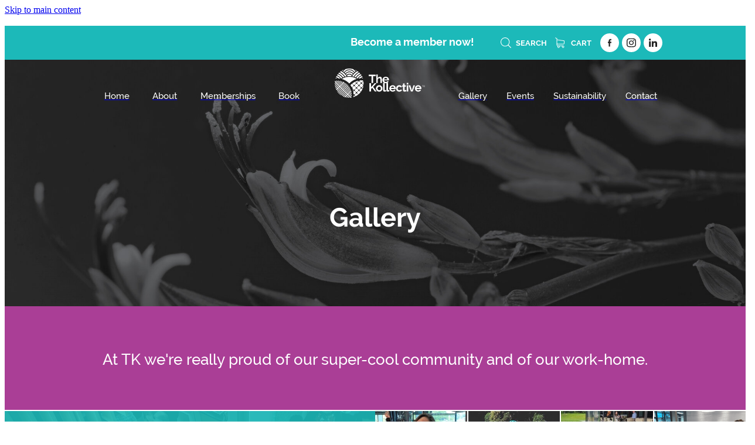

--- FILE ---
content_type: text/html; charset=UTF-8
request_url: https://www.thekollective.org.nz/gallery/
body_size: 31078
content:
<!-- Website made on Rocketspark -->
<!DOCTYPE html>
<!-- Style 26 -->
<html class="">
<head>
    <!-- Global site tag (gtag.js) - Google Analytics -->
                <script async src="https://www.googletagmanager.com/gtag/js?id=G-L7NKZP2J6S"></script>
                <script>
                window.dataLayer = window.dataLayer || [];
                function gtag(){dataLayer.push(arguments);}
                gtag('js', new Date());
                gtag('config', 'G-L7NKZP2J6S');
                </script>
                <!-- End Google Analytics -->
    <meta name='csrf-token' content='b82701178167b0aab57c1ef82233efc6'/>

    
    <meta http-equiv="Content-Type" content="text/html; charset=UTF-8"/>
    
    <title>Gallery | The Kollective</title>
    <meta name="description" content="Take a look at our space, our people and our community here at The Kollective."/>
    <meta name="keywords" content="The Kollective, community, office, like minded souls, working collaboratively, organisations, work-home, place to work, relax, connect, connection, collaboration, workshops, training, social events"/>
        <link rel="icon" type="image/png" href="/images/favicon/favicon/crop192x192.png?v=20180919085659">
    <link rel="apple-touch-icon" href="/images/favicon/favicon/crop192x192.png?v=20180919085659"/>
    
    <script type="text/javascript" src="https://cdn.rocketspark.com/jquery-1.7.2.min.js?v=20260201030142"></script>
     <script> window.configs = {"development":"false","DEVELOPMENT":"false","requestType":"page","PREVIEW":"false","EDITOR":"false","template":"scenicHeli","navResizeTemplate":"","baseREMUnit":16,"screenSizes":{"t":{"fontSize":14,"contentWidth":400,"contentWidthOversize":400,"min":0,"max":400,"scale":0.7551,"subScale":0.95,"navScale":0.6,"legacy":false},"h":{"fontSize":16,"contentWidth":600,"contentWidthOversize":600,"min":0,"max":740,"scale":0.7551,"subScale":0.95,"navScale":0.6,"legacy":false},"s":{"fontSize":13,"contentWidth":740,"contentWidthOversize":740,"min":740,"max":1080,"scale":0.7959,"subScale":0.7959,"navScale":0.75,"legacy":false},"m":{"fontSize":16,"contentWidth":980,"contentWidthOversize":1080,"min":1080,"max":1460,"scale":1,"subScale":1,"navScale":1,"legacy":true},"l":{"fontSize":19,"contentWidth":1170,"contentWidthOversize":1300,"min":1460,"max":0,"scale":1.1938,"subScale":1.1938,"navScale":1.1,"legacy":false}},"publicURL":"https:\/\/www.thekollective.org.nz","shortnameURL":"https:\/\/thekollective.rocketspark.co.nz","titleData":{"companyName":"The Kollective","position":"right","separator":" | "},"CONSOLE_OVERRIDE":"1","noZensmooth":true,"release":"2026.1.29","browserSupport":{"chrome":86,"firefox":78,"edge":86,"internet explorer":12,"ie":12,"opera":72,"edgeMobile":44,"safari":13,"samsung browser":12,"android":89},"siteAutoPopupSettings":"","globalisationEnabled":false,"analyticsMode":"GA4"}; </script> <link rel="stylesheet" href="https://cdn.rocketspark.com/_dist/css/auth~vendors.6da4c5858d05.bundle.css" type="text/css" media="all" /> <link rel="stylesheet" href="https://cdn.rocketspark.com/_dist/css/public.c96fdbea6cf7.bundle.css" type="text/css" media="all" /> <link rel="stylesheet" href="https://cdn.rocketspark.com/_dist/css/public~vendors.24ec0c1183a5.bundle.css" type="text/css" media="all" /> <link rel="stylesheet" href="https://cdn.rocketspark.com/_dist/css/dashboard~vendors.9c624b80e5b6.bundle.css" type="text/css" media="all" /> <link rel="preload" as="style" href="https://cdn.icomoon.io/181725/Rocketspark/style.css?8gzh5b" onload="this.onload=null;this.rel='stylesheet'"> <link rel="stylesheet" href="/node_modules/@rocketspark/flint-ui/dist/rocketspark/rocketspark.css?v=1769868102"> <link rel="stylesheet" href="/node_modules/@rocketspark/image-gallery/build/css/index.css"> <script type="text/javascript" src="https://cdn.rocketspark.com/_dist/js/public.min.v20260201030142.js" ></script> <script type="text/javascript" src="https://cdn.rocketspark.com/_dist/js/commons.e4656cd7293d.bundle.js" ></script> <script type="text/javascript" src="https://cdn.rocketspark.com/_dist/js/blog~vendors.33618b6145a5.bundle.js" ></script> <script type="text/javascript" src="https://cdn.rocketspark.com/_dist/js/shop~vendors.c0601673efb1.bundle.js" ></script> <script type="text/javascript" src="https://cdn.rocketspark.com/_dist/js/houston~vendors.938afeba088b.bundle.js" ></script> <script type="text/javascript" src="https://cdn.rocketspark.com/_dist/js/auth~vendors.1265b1c31cc3.bundle.js" ></script> <script type="text/javascript" src="https://cdn.rocketspark.com/_dist/js/dashboard~vendors.192675722bc3.bundle.js" ></script> <script type="text/javascript" src="https://cdn.rocketspark.com/_dist/js/blastoff~vendors.bb4f8a2101db.bundle.js" ></script> <script type="text/javascript" src="https://cdn.rocketspark.com/_dist/js/public~vendors.8820ff537e13.bundle.js" ></script> <script type="text/javascript" src="https://cdn.rocketspark.com/_dist/js/public.ffd6854062ae.bundle.js" ></script> <script type="module" src="https://nz.rs-cdn.com/node_modules/@rocketspark/flint-ui/dist/rocketspark/rocketspark.esm.js?v=1769868102"></script> <script type="text/javascript" src="https://nz.rs-cdn.com/site_files/16844/assets/page/page258962.js?v=20260201113526" defer></script> <!--suppress ES6ConvertVarToLetConst --> <script> var detectedLogoWidth = localStorage.getItem('detectedLogoWidth'); if (detectedLogoWidth) { var style = document.createElement('style'); style.innerHTML = "@media all and (min-width: 740px) { #header #logo, #header .logo { width: " + detectedLogoWidth + '; } }'; document.head.appendChild(style); } </script> <link rel="stylesheet" href="https://nz.rs-cdn.com/site_files/16844/42577/css/css.css?v=20260124153950" type="text/css" media="all" title="dynamicstyle" /> <link rel="stylesheet" href="https://nz.rs-cdn.com/site_files/16844/assets/page/page258962.css?v=20260201113526" type="text/css" media="screen" id="pagestyle" /> <link rel="preload" href="https://nz.rs-cdn.com/site_files/16844/assets/page/page258962_deferred.css?v=20260201113526" as="style" onload="this.onload=null;this.rel='stylesheet'" /> <link rel="stylesheet" href="/site_files/16844/custom/546/css.css?v=20210720140218" type="text/css" media="screen" /> <script type="text/javascript" src="/site_files/16844/custom/546/js.js?v=20171024183441"></script> <meta name="viewport" content="width=device-width, initial-scale=1"> 
<script src="https://js.stripe.com/v3/"></script>
            <script defer type="text/javascript" src="//use.typekit.net/ik/[base64].js"></script>
<style>
  
@media (max-width: 740px){
    #logo-click{
      top:0;
    }
    #membership a{
      width:50% !important;
    }
    .mobile-menu-bar.featureTop{
      background:transparent;
    }
  }
</style><!-- Facebook Pixel Code -->
<script>
!function(f,b,e,v,n,t,s)
{if(f.fbq)return;n=f.fbq=function(){n.callMethod?
n.callMethod.apply(n,arguments):n.queue.push(arguments)};
if(!f._fbq)f._fbq=n;n.push=n;n.loaded=!0;n.version='2.0';
n.queue=[];t=b.createElement(e);t.async=!0;
t.src=v;s=b.getElementsByTagName(e)[0];
s.parentNode.insertBefore(t,s)}(window, document,'script',
'https://connect.facebook.net/en_US/fbevents.js');
fbq('init', '254697186564929');
fbq('track', 'PageView');
</script>
<noscript><img height="1" width="1" style="display:none"
src="https://www.facebook.com/tr?id=254697186564929&ev=PageView&noscript=1"
/></noscript>
<!-- End Facebook Pixel Code -->
<meta name="facebook-domain-verification" content="vylty0adw8wqw6oza6f012c6npqg1s" />
<meta property="og:image" content="https://nz.rs-cdn.com/images/nwskw-kdw95/grid-gallery/970005f3c7220282b2ea6b8bbe328bd6__d400/w1200.jpg">
<meta property="og:image" content="https://nz.rs-cdn.com/images/nwskw-kdw95/grid-gallery/34fc38f8736d45050f8116e5a4f3a9e2__1d0f/w1200.jpg">
<meta property="og:image" content="https://nz.rs-cdn.com/images/nwskw-kdw95/grid-gallery/03e2aa538352cdcb00b15b049b103ccf__5d05/w1200.jpg">
<meta property="og:image" content="https://nz.rs-cdn.com/images/nwskw-kdw95/grid-gallery/b143f2f5fed66c22254c2b66daa79c41__ff03/w1200.png">
    
    
    
</head>
<body id="page_5" data-id="9851f24e-3bc3-4bea-8a2c-5854f7626acd" data-page-id="258962" class="contact-bar" data-content-schedule="{&quot;isScheduled&quot;:false,&quot;scheduledAt&quot;:null}">
    <a href="#main_body" class="_925853a1 _925853a1--afb42c5a _7720d2f9">Skip to main content</a>        <div id="fb-root"></div>

    <img src = "https://tracker.metricool.com/c3po.jpg?hash=414ca2dde8bf6f56016acde31e849d34" />
<meta name="facebook-domain-verification" content="vylty0adw8wqw6oza6f012c6npqg1s" />
<img src="https://tracker.metricool.com/c3po.jpg?hash=796c8680098b93aab067d221eae3cf2d"/>    <style>.old-browser-popup{position:fixed;width:100%;height:100%;z-index:9999999}.old-browser-popup__background-fade{position:absolute;background:#000;width:100%;height:100%;opacity:.6;z-index:1}.old-browser-popup__box{position:relative;z-index:2;width:42.25rem;margin:0 auto;text-align:center;top:40%}.old-browser-popup__inner{padding:3rem 2rem;font-size:1rem}.old-browser-popup__inner .site-button{margin:1rem auto 0;font-size:1.2rem}@media (max-width:720px){.old-browser-popup__box{width:90%;top:50%;-ms-transform:translate(0,-50%);-webkit-transform:translate(0,-50%);transform:translate(0,-50%)}.old-browser-popup__box br{display:none}.old-browser-popup__inner a.site-button{font-size:16px}}</style>
    <script src="https://cdn.jsdelivr.net/npm/ua-parser-js@0/dist/ua-parser.min.js"></script>
    <script type="text/javascript">
    "use strict";if(!window.PREVIEW&&!window.EDITOR&&window.sessionStorage&&null===window.sessionStorage.getItem("old-browser")){var browserName,version,parser=new UAParser,popup='<div class="old-browser-popup"><div class="old-browser-popup__background-fade"></div><div class="old-browser-popup__box content-background"><div class="old-browser-popup__inner p-font p-font-colour">Our website doesn\'t fully support the browser you are using, we <br/>recommend you <a href="https://updatemybrowser.org/" target="_blank">update to a newer version</a>.<br/><a onclick="location.reload();" class="site-button">Continue with current browser</a></div></div></div>';if(void 0!==parser){void 0!==parser.getBrowser().name&&(browserName=parser.getBrowser().name.toLowerCase()),void 0!==parser.getBrowser().version&&(version=parseFloat(parser.getBrowser().version));var browserPopup=document.getElementById("old-browser-popup");if(void 0!==browserName){var configs=window.configs;if(Object.prototype.hasOwnProperty.call(configs,"browserSupport")&&Object.prototype.hasOwnProperty.call(configs.browserSupport,browserName)){var browserNameTest=configs.browserSupport[browserName];"edge"===browserName&&"mobile"===parser.getDevice().type&&(browserNameTest="edgeMobile"),version<configs.browserSupport[browserNameTest]&&document.body.insertAdjacentHTML("beforeend",popup)}}}window.sessionStorage.setItem("old-browser",!0)}
    </script>
    <div class="side-of-page">
            </div> <!-- end .side-of-page -->

    <div id="shadow">

        <div id="shadow_inner">
            <div class="rs-contact-bar-container right  " data-position="top" style="display: block;"><div class="rs-contact-bar-inner"><div class="shop-icons"><a class="icon-container" @click="showSearch"><span class="search-icon icon"><?xml version="1.0" encoding="UTF-8" standalone="no"?>
<svg width="18px" height="18px" viewBox="0 0 18 18" version="1.1" xmlns="http://www.w3.org/2000/svg" xmlns:xlink="http://www.w3.org/1999/xlink">
    <g id="Cart-Contact-Bar" stroke="none" stroke-width="1" fill="none" fill-rule="evenodd">
        <g id="Empty-Cart-Icon" transform="translate(-845.000000, -13.000000)">
            <g id="Search" transform="translate(845.000000, 13.000000)">
                <g id="magnifying-glass" stroke-width="1" fill-rule="evenodd">
                    <g id="Capa_1"></g>
                </g>
                <path d="M17.8423503,17.0820399 L13.468071,12.7077605 C14.6414634,11.3587583 15.3518847,9.59866962 15.3518847,7.67494457 C15.3518847,3.44035477 11.9075388,0 7.67694013,0 C3.44235033,0 0.00199556541,3.4443459 0.00199556541,7.67494457 C0.00199556541,11.9055432 3.44634146,15.3498891 7.67694013,15.3498891 C9.60066519,15.3498891 11.3607539,14.6394678 12.7097561,13.4660754 L17.0840355,17.8403548 C17.1878049,17.9441242 17.3274945,18 17.4631929,18 C17.5988914,18 17.7385809,17.9481153 17.8423503,17.8403548 C18.0498891,17.632816 18.0498891,17.2895787 17.8423503,17.0820399 Z M1.07560976,7.67494457 C1.07560976,4.03503326 4.03702882,1.07760532 7.672949,1.07760532 C11.3128603,1.07760532 14.2702882,4.03902439 14.2702882,7.67494457 C14.2702882,11.3108647 11.3128603,14.2762749 7.672949,14.2762749 C4.03702882,14.2762749 1.07560976,11.3148559 1.07560976,7.67494457 Z" id="Shape" fill="#FFFFFF" fill-rule="nonzero"></path>
            </g>
        </g>
    </g>
</svg></span> Search</a><a :href="cartURL" class="icon-container cart-container" data-cart-count="0"><span v-bind:class="{ 'has-items': hasItems }" class="cart-icon icon"><svg xmlns="http://www.w3.org/2000/svg" width="25" height="22" viewBox="0 0 25 22">
  <g fill="none" fill-rule="evenodd">
    <path fill="#FFF" fill-rule="nonzero" d="M5.6984106,14.4725216 L17.5350552,14.4725216 C18.8772185,14.4725216 19.9721413,13.352193 19.9721413,11.9788871 L19.9721413,6.88319918 L19.9721413,6.86512936 L19.9721413,6.82898973 C19.9721413,6.81995483 19.9721413,6.81091992 19.9677263,6.80188501 C19.9677263,6.7928501 19.9633113,6.77929774 19.9633113,6.77026283 C19.9633113,6.76122793 19.9588962,6.75219302 19.9588962,6.74315811 C19.9544812,6.7341232 19.9544812,6.7250883 19.9500662,6.71153593 C19.9456512,6.70250103 19.9456512,6.69346612 19.9412362,6.68443121 C19.9368212,6.6753963 19.9368212,6.6663614 19.9324062,6.65732649 C19.9279912,6.64829158 19.9235762,6.63925667 19.9191611,6.62570431 C19.9147461,6.6166694 19.9103311,6.6076345 19.9059161,6.60311704 C19.9015011,6.59408214 19.8970861,6.58504723 19.8926711,6.57601232 C19.8882561,6.56697741 19.8838411,6.56245996 19.879426,6.55342505 C19.875011,6.54439014 19.866181,6.53535524 19.861766,6.52632033 C19.857351,6.51728542 19.852936,6.51276797 19.844106,6.50373306 C19.8396909,6.49469815 19.8308609,6.4901807 19.8264459,6.48114579 C19.8220309,6.47211088 19.8132009,6.46759343 19.8087859,6.45855852 C19.8043709,6.44952361 19.7955408,6.44500616 19.7911258,6.44048871 C19.7822958,6.4314538 19.7778808,6.42693634 19.7690508,6.41790144 C19.7602208,6.41338398 19.7558057,6.40434908 19.7469757,6.39983162 C19.7381457,6.39531417 19.7293157,6.38627926 19.7204857,6.38176181 C19.7116556,6.37724435 19.7072406,6.3727269 19.6984106,6.36820945 C19.6895806,6.36369199 19.6807506,6.35917454 19.6719205,6.35013963 C19.6630905,6.34562218 19.6542605,6.34110472 19.6454305,6.33658727 C19.6366004,6.33206982 19.6277704,6.32755236 19.6189404,6.32303491 C19.6101104,6.31851745 19.6012804,6.314 19.5924503,6.30948255 C19.5836203,6.30496509 19.5747903,6.30496509 19.5659603,6.30044764 C19.5571302,6.29593018 19.5438852,6.29141273 19.5350552,6.29141273 C19.5262252,6.29141273 19.5173951,6.28689528 19.5129801,6.28689528 C19.4997351,6.28237782 19.4909051,6.28237782 19.47766,6.28237782 C19.473245,6.28237782 19.46883,6.27786037 19.46,6.27786037 L4.45779249,4.15917454 L4.45779249,2.01790144 C4.45779249,1.99531417 4.45779249,1.9727269 4.45337748,1.95465708 C4.45337748,1.95013963 4.45337748,1.94562218 4.44896247,1.93658727 C4.44896247,1.92303491 4.44454746,1.90948255 4.44454746,1.89593018 C4.44013245,1.88237782 4.44013245,1.87334292 4.43571744,1.85979055 C4.43571744,1.85075565 4.43130243,1.84623819 4.43130243,1.83720329 C4.42688742,1.82365092 4.42247241,1.81009856 4.4180574,1.7965462 C4.4180574,1.79202875 4.41364238,1.78299384 4.41364238,1.77847639 C4.40922737,1.76492402 4.40481236,1.75588912 4.39598234,1.74233676 C4.39156733,1.7378193 4.39156733,1.72878439 4.38715232,1.72426694 C4.38273731,1.71523203 4.3783223,1.70619713 4.36949227,1.69716222 C4.36507726,1.68812731 4.36066225,1.68360986 4.35624724,1.67457495 C4.35183223,1.66554004 4.34741722,1.66102259 4.34300221,1.65198768 C4.3385872,1.64295277 4.32975717,1.63391786 4.32534216,1.62488296 C4.32092715,1.6203655 4.31651214,1.61584805 4.31209713,1.6113306 C4.30326711,1.60229569 4.29443709,1.59326078 4.28560706,1.58422587 C4.28119205,1.57970842 4.27677704,1.57519097 4.27236203,1.57067351 C4.26353201,1.5616386 4.25470199,1.5526037 4.24145695,1.54356879 C4.23704194,1.53905133 4.22821192,1.53453388 4.22379691,1.53001643 C4.21496689,1.52098152 4.20613687,1.51646407 4.19730684,1.50742916 C4.18406181,1.49839425 4.17081678,1.48935934 4.16198675,1.48484189 C4.15757174,1.48032444 4.15315673,1.48032444 4.14874172,1.47580698 C4.13108168,1.46677207 4.10900662,1.45773717 4.09134658,1.44870226 L0.837483444,0.0482915811 C0.532847682,-0.0827145791 0.18406181,0.0618439425 0.0560264901,0.373548255 C-0.07200883,0.685252567 0.0692715232,1.04213142 0.373907285,1.17313758 L3.2613245,2.41995483 L3.2613245,5.18463655 L3.2613245,5.62282957 L3.2613245,8.9838152 L3.2613245,11.987922 L3.2613245,15.7825832 C3.2613245,17.0474702 4.18847682,18.0955195 5.38494481,18.2536304 C5.16860927,18.6240616 5.04057395,19.0577372 5.04057395,19.5185175 C5.04057395,20.878271 6.12225166,21.9805298 7.44675497,21.9805298 C8.77125828,21.9805298 9.85293598,20.8737536 9.85293598,19.5185175 C9.85293598,19.0667721 9.73373068,18.637614 9.52181015,18.2762177 L14.8816336,18.2762177 C14.669713,18.6421314 14.5505077,19.0667721 14.5505077,19.5185175 C14.5505077,20.878271 15.6321854,21.9805298 16.9566887,21.9805298 C18.2811921,21.9805298 19.3628698,20.8737536 19.3628698,19.5185175 C19.3628698,18.1632813 18.2811921,17.0565051 16.9566887,17.0565051 L5.6984106,17.0565051 C5.00966887,17.0565051 4.45337748,16.4827885 4.45337748,15.7825832 L4.45337748,14.1291951 C4.81540839,14.3460329 5.24366446,14.4725216 5.6984106,14.4725216 Z M8.66529801,19.514 C8.66529801,20.200653 8.11783664,20.7562998 7.45116998,20.7562998 C6.78450331,20.7562998 6.23704194,20.1961355 6.23704194,19.514 C6.23704194,18.8318645 6.78450331,18.2717002 7.45116998,18.2717002 C8.11783664,18.2717002 8.66529801,18.827347 8.66529801,19.514 Z M18.1752318,19.514 C18.1752318,20.200653 17.6277704,20.7562998 16.9611038,20.7562998 C16.2944371,20.7562998 15.7469757,20.1961355 15.7469757,19.514 C15.7469757,18.8318645 16.2944371,18.2717002 16.9611038,18.2717002 C17.6277704,18.2717002 18.1752318,18.827347 18.1752318,19.514 Z M17.5350552,13.252809 L5.6984106,13.252809 C5.00966887,13.252809 4.45337748,12.6790924 4.45337748,11.9788871 L4.45337748,8.97478029 L4.45337748,5.61379466 L4.45337748,5.38792197 L18.7800883,7.40722382 L18.7800883,11.9743696 C18.7800883,12.6836099 18.2193819,13.252809 17.5350552,13.252809 Z"/>
    <circle class="item-dot" cx="21" cy="5" r="4" fill="#F00"/>
  </g>
</svg>
</span> Cart <span class="cart-count" v-text="cartCountText"></span></a></div><div class="contact-bar-spacer"></div><div class="social-container  style3 white contactBar"><div class="social-row"><a class="social-icon facebook-icon" href="https://www.facebook.com/The-Kollective-TK-1792815757402804/" target="_blank" title="A link to this website&#039;s Facebook."><svg height="17" width="9" xmlns:xlink="http://www.w3.org/1999/xlink" xmlns="http://www.w3.org/2000/svg" viewBox="0 0 9 17">
    <path fill-rule="evenodd" d="M 8.86 9.02 C 8.86 9.02 5.61 9.02 5.61 9.02 C 5.61 9.02 5.61 17 5.61 17 C 5.61 17 2.3 17 2.3 17 C 2.3 17 2.3 9.02 2.3 9.02 C 2.3 9.02 0 9.02 0 9.02 C 0 9.02 0 6.15 0 6.15 C 0 6.15 2.3 6.15 2.3 6.15 C 2.3 6.15 2.3 4.97 2.3 3.7 C 2.3 1.77 3.66 0 6.79 0 C 8.05 0 8.99 0.11 8.99 0.11 C 8.99 0.11 8.91 2.79 8.91 2.79 C 8.91 2.79 7.96 2.79 6.92 2.79 C 5.79 2.79 5.61 3.26 5.61 4.05 C 5.61 4.15 5.61 4.19 5.61 4.19 C 5.61 4.41 5.61 4.95 5.61 6.15 C 5.61 6.15 9 6.15 9 6.15 C 9 6.15 8.86 9.02 8.86 9.02 Z" />
</svg></a><a class="social-icon instagram-icon" href="https://www.instagram.com/thekollectivetk" target="_blank" title="A link to this website&#039;s Instagram."><?xml version="1.0" encoding="utf-8"?>
<!-- Generator: Adobe Illustrator 19.2.1, SVG Export Plug-In . SVG Version: 6.00 Build 0)  -->
<svg version="1.1" id="Layer_1" xmlns="http://www.w3.org/2000/svg" xmlns:xlink="http://www.w3.org/1999/xlink" x="0px" y="0px"
	 viewBox="0 0 504 504" style="enable-background:new 0 0 504 504;" xml:space="preserve">
<g>
	<path d="M504,191c-0.4-5.2-0.9-32.5-1.1-37.7c-1-23.9-3.8-47.5-13.4-69.7C471.8,42.7,440.6,17.8,397.7,7c-19-4.8-38.5-5.7-57.9-6.2
		c-0.2,0-0.3,0-0.4,0C284.2,0.8,224.3,0,169.1,0c-5.2,0.4-10.5,0.9-15.7,1.1c-23.9,1-47.5,3.8-69.7,13.4
		C42.8,32.2,17.9,63.4,7.1,106.3c-4.8,19-5.7,38.5-6.2,57.9L0,335c0.4,5.2,0.9,10.5,1.1,15.7c1,23.9,3.8,47.5,13.4,69.7
		c17.7,40.9,48.9,65.8,91.8,76.6c19,4.8,38.5,5.7,57.9,6.2c0.2,0,0.3,0,0.4,0c55.2,0,115.1,0.8,170.3,0.8c5.2-0.4,10.5-0.9,15.7-1.1
		c23.9-1,47.5-3.8,69.7-13.4c40.9-17.7,65.8-48.9,76.6-91.8c4.8-19,5.7-38.5,6.2-57.9c0-0.2,0-0.3,0-0.4
		C503.2,284.1,504,246.2,504,191z M456.8,353.9c-0.5,12.2-2.1,24.7-5.3,36.4c-9.9,36.4-34.6,57.6-71.3,63.3
		c-21.4,3.4-43.4,3.8-65.2,4.3c-29.5,0.8-59,0.7-88.5,0.4c-29.6-0.4-59.3-0.8-88.9-2.6c-26-1.6-49.4-10.2-67.2-30.7
		c-12.7-14.6-19.3-32-21.3-50.8c-2-19.7-2.8-39.5-3.2-59.3c-0.6-29.5-0.7-59-0.4-88.5c0.4-29.6,0.8-59.3,2.6-88.9
		c1.6-26,10.2-49.4,30.7-67.2c14.6-12.7,32-19.3,50.8-21.3c19.7-2,39.5-2.8,59.3-3.2c29.5-0.6,59-0.7,88.5-0.4
		c29.6,0.4,59.3,0.8,88.9,2.6c26,1.6,49.4,10.2,67.2,30.7c12.7,14.6,19.3,32,21.3,50.8c2,19.7,2.8,39.5,3.3,59.3
		c0.5,21,0.9,42,0.9,63c0.3,0-0.3,0,0,0C458.3,285.9,458,319.9,456.8,353.9z"/>
	<path d="M381.5,252.1c0,71.7-58.1,129.5-129.9,129.4c-71.4-0.1-129.2-58.1-129.1-129.6c0.1-71.7,58.1-129.5,129.9-129.4
		C323.8,122.6,381.5,180.6,381.5,252.1z M251.9,335.8c45.9,0,83.9-37.5,83.9-82.9c0-46.7-37.2-84.7-83-84.8
		c-46.9,0-84.6,37.3-84.7,83.6C168.2,298.2,205.7,335.8,251.9,335.8z"/>
	<path d="M386.2,87.2c16.9-0.1,30.6,13.4,30.6,30.3c0,16.8-13.6,30.5-30.4,30.5c-16.7,0-30.5-13.8-30.4-30.6
		C356.1,100.8,369.7,87.2,386.2,87.2z"/>
</g>
</svg>
</a></div><div class="social-row"><a class="social-icon linkedin-icon" href="https://www.linkedin.com/company/the-kollective-tk/?viewAsMember=true" target="_blank" title="A link to this website&#039;s LinkedIn."><!-- Generator: Avocode undefined - http://avocode.com -->
<svg height="19" width="19" xmlns:xlink="http://www.w3.org/1999/xlink" xmlns="http://www.w3.org/2000/svg" viewBox="0 0 19 19">
    <path fill-rule="evenodd" d="M 0.31 6.31 C 0.31 6.31 4.25 6.31 4.25 6.31 C 4.25 6.31 4.25 18.99 4.25 18.99 C 4.25 18.99 0.31 18.99 0.31 18.99 C 0.31 18.99 0.31 6.31 0.31 6.31 Z M 2.28 0 C 3.54 0 4.57 1.03 4.57 2.29 C 4.57 3.55 3.54 4.58 2.28 4.58 C 1.02 4.58 0 3.55 0 2.29 C 0 1.03 1.02 0 2.28 0 M 6.72 6.31 C 6.72 6.31 10.5 6.31 10.5 6.31 C 10.5 6.31 10.5 8.04 10.5 8.04 C 10.5 8.04 10.55 8.04 10.55 8.04 C 11.08 7.04 12.37 5.99 14.28 5.99 C 18.27 5.99 19.01 8.62 19.01 12.03 C 19.01 12.03 19.01 18.99 19.01 18.99 C 19.01 18.99 15.07 18.99 15.07 18.99 C 15.07 18.99 15.07 12.82 15.07 12.82 C 15.07 11.35 15.04 9.46 13.02 9.46 C 10.97 9.46 10.66 11.06 10.66 12.72 C 10.66 12.72 10.66 18.99 10.66 18.99 C 10.66 18.99 6.72 18.99 6.72 18.99 C 6.72 18.99 6.72 6.31 6.72 6.31 Z" />
</svg></a></div></div></div></div><div id="header-area" class="header-overlay header-overlay-mobile split-menu-template">        <div id="header" class=" ">
                        <div id="header-inner" class="wrap">
                <div id="header_overlay"></div>
                <div id="logo-padding">
                                        <div id="logo" class="logo " aria-label="The Kollective homepage"></div><!--end #logo-->
                </div>
                <div id="nav_wrapper"><a href="/" id="logo-link-to-home"></a><div id="nav" class=" social-parent"><div class="split-menu split-left"><div class="first_nav nav__item" id="nav_1" data-page-id="255951"><a href="/"><span class="type-element"><div class="text-scaling">Home</div></span></a><span class="nav_overlay"></span></div><div class="nav__item" id="nav_2" data-page-id="263728"><a href="/about/"><span class="type-element"><div class="text-scaling">About</div></span></a><span class="nav_overlay"></span></div><div class="nav__item" id="nav_3" data-page-id="381609"><a href="/memberships/"><span class="type-element"><div class="text-scaling">Memberships</div></span></a><span class="nav_overlay"></span></div><div class="nav__item" id="nav_4" data-page-id="264059"><a href="/book/"><span class="type-element"><div class="text-scaling">Book</div></span></a><span class="nav_overlay"></span></div></div><!-- end .split-left --><div class="split-menu split-center"></div><div class="split-menu split-right"><div class="active  nav__item" id="nav_5" data-page-id="258962"><a href="/gallery/"><span class="type-element"><div class="text-scaling">Gallery</div></span></a><span class="nav_overlay"></span></div><div class="nav__item" id="nav_6" data-page-id="421718"><a href="/events/"><span class="type-element"><div class="text-scaling">Events</div></span></a><span class="nav_overlay"></span></div><div class="nav__item" id="nav_7" data-page-id="264353"><a href="/sustainability/"><span class="type-element"><div class="text-scaling">Sustainability</div></span></a><span class="nav_overlay"></span></div><div class="end_nav nav__item" id="nav_8" data-page-id="264355"><a href="/contact/"><span class="type-element"><div class="text-scaling">Contact</div></span></a><span class="nav_overlay"></span></div></div><!-- end .split-right --></div></div>                            </div><!--end #header-inner-->
                        <div class="mobile-menu-bar mobile-menu-bar--3-count mobile-menu-component featureTop"><a class="mobile-menu-icon mobile-menu-toggle"><span></span></a><a href="/shop/" class="mobile-menu-icon mobile-menu-contact-cart"><svg xmlns="http://www.w3.org/2000/svg" width="25" height="22" viewBox="0 0 25 22">
  <g fill="none" fill-rule="evenodd">
    <path fill="#FFF" fill-rule="nonzero" d="M5.6984106,14.4725216 L17.5350552,14.4725216 C18.8772185,14.4725216 19.9721413,13.352193 19.9721413,11.9788871 L19.9721413,6.88319918 L19.9721413,6.86512936 L19.9721413,6.82898973 C19.9721413,6.81995483 19.9721413,6.81091992 19.9677263,6.80188501 C19.9677263,6.7928501 19.9633113,6.77929774 19.9633113,6.77026283 C19.9633113,6.76122793 19.9588962,6.75219302 19.9588962,6.74315811 C19.9544812,6.7341232 19.9544812,6.7250883 19.9500662,6.71153593 C19.9456512,6.70250103 19.9456512,6.69346612 19.9412362,6.68443121 C19.9368212,6.6753963 19.9368212,6.6663614 19.9324062,6.65732649 C19.9279912,6.64829158 19.9235762,6.63925667 19.9191611,6.62570431 C19.9147461,6.6166694 19.9103311,6.6076345 19.9059161,6.60311704 C19.9015011,6.59408214 19.8970861,6.58504723 19.8926711,6.57601232 C19.8882561,6.56697741 19.8838411,6.56245996 19.879426,6.55342505 C19.875011,6.54439014 19.866181,6.53535524 19.861766,6.52632033 C19.857351,6.51728542 19.852936,6.51276797 19.844106,6.50373306 C19.8396909,6.49469815 19.8308609,6.4901807 19.8264459,6.48114579 C19.8220309,6.47211088 19.8132009,6.46759343 19.8087859,6.45855852 C19.8043709,6.44952361 19.7955408,6.44500616 19.7911258,6.44048871 C19.7822958,6.4314538 19.7778808,6.42693634 19.7690508,6.41790144 C19.7602208,6.41338398 19.7558057,6.40434908 19.7469757,6.39983162 C19.7381457,6.39531417 19.7293157,6.38627926 19.7204857,6.38176181 C19.7116556,6.37724435 19.7072406,6.3727269 19.6984106,6.36820945 C19.6895806,6.36369199 19.6807506,6.35917454 19.6719205,6.35013963 C19.6630905,6.34562218 19.6542605,6.34110472 19.6454305,6.33658727 C19.6366004,6.33206982 19.6277704,6.32755236 19.6189404,6.32303491 C19.6101104,6.31851745 19.6012804,6.314 19.5924503,6.30948255 C19.5836203,6.30496509 19.5747903,6.30496509 19.5659603,6.30044764 C19.5571302,6.29593018 19.5438852,6.29141273 19.5350552,6.29141273 C19.5262252,6.29141273 19.5173951,6.28689528 19.5129801,6.28689528 C19.4997351,6.28237782 19.4909051,6.28237782 19.47766,6.28237782 C19.473245,6.28237782 19.46883,6.27786037 19.46,6.27786037 L4.45779249,4.15917454 L4.45779249,2.01790144 C4.45779249,1.99531417 4.45779249,1.9727269 4.45337748,1.95465708 C4.45337748,1.95013963 4.45337748,1.94562218 4.44896247,1.93658727 C4.44896247,1.92303491 4.44454746,1.90948255 4.44454746,1.89593018 C4.44013245,1.88237782 4.44013245,1.87334292 4.43571744,1.85979055 C4.43571744,1.85075565 4.43130243,1.84623819 4.43130243,1.83720329 C4.42688742,1.82365092 4.42247241,1.81009856 4.4180574,1.7965462 C4.4180574,1.79202875 4.41364238,1.78299384 4.41364238,1.77847639 C4.40922737,1.76492402 4.40481236,1.75588912 4.39598234,1.74233676 C4.39156733,1.7378193 4.39156733,1.72878439 4.38715232,1.72426694 C4.38273731,1.71523203 4.3783223,1.70619713 4.36949227,1.69716222 C4.36507726,1.68812731 4.36066225,1.68360986 4.35624724,1.67457495 C4.35183223,1.66554004 4.34741722,1.66102259 4.34300221,1.65198768 C4.3385872,1.64295277 4.32975717,1.63391786 4.32534216,1.62488296 C4.32092715,1.6203655 4.31651214,1.61584805 4.31209713,1.6113306 C4.30326711,1.60229569 4.29443709,1.59326078 4.28560706,1.58422587 C4.28119205,1.57970842 4.27677704,1.57519097 4.27236203,1.57067351 C4.26353201,1.5616386 4.25470199,1.5526037 4.24145695,1.54356879 C4.23704194,1.53905133 4.22821192,1.53453388 4.22379691,1.53001643 C4.21496689,1.52098152 4.20613687,1.51646407 4.19730684,1.50742916 C4.18406181,1.49839425 4.17081678,1.48935934 4.16198675,1.48484189 C4.15757174,1.48032444 4.15315673,1.48032444 4.14874172,1.47580698 C4.13108168,1.46677207 4.10900662,1.45773717 4.09134658,1.44870226 L0.837483444,0.0482915811 C0.532847682,-0.0827145791 0.18406181,0.0618439425 0.0560264901,0.373548255 C-0.07200883,0.685252567 0.0692715232,1.04213142 0.373907285,1.17313758 L3.2613245,2.41995483 L3.2613245,5.18463655 L3.2613245,5.62282957 L3.2613245,8.9838152 L3.2613245,11.987922 L3.2613245,15.7825832 C3.2613245,17.0474702 4.18847682,18.0955195 5.38494481,18.2536304 C5.16860927,18.6240616 5.04057395,19.0577372 5.04057395,19.5185175 C5.04057395,20.878271 6.12225166,21.9805298 7.44675497,21.9805298 C8.77125828,21.9805298 9.85293598,20.8737536 9.85293598,19.5185175 C9.85293598,19.0667721 9.73373068,18.637614 9.52181015,18.2762177 L14.8816336,18.2762177 C14.669713,18.6421314 14.5505077,19.0667721 14.5505077,19.5185175 C14.5505077,20.878271 15.6321854,21.9805298 16.9566887,21.9805298 C18.2811921,21.9805298 19.3628698,20.8737536 19.3628698,19.5185175 C19.3628698,18.1632813 18.2811921,17.0565051 16.9566887,17.0565051 L5.6984106,17.0565051 C5.00966887,17.0565051 4.45337748,16.4827885 4.45337748,15.7825832 L4.45337748,14.1291951 C4.81540839,14.3460329 5.24366446,14.4725216 5.6984106,14.4725216 Z M8.66529801,19.514 C8.66529801,20.200653 8.11783664,20.7562998 7.45116998,20.7562998 C6.78450331,20.7562998 6.23704194,20.1961355 6.23704194,19.514 C6.23704194,18.8318645 6.78450331,18.2717002 7.45116998,18.2717002 C8.11783664,18.2717002 8.66529801,18.827347 8.66529801,19.514 Z M18.1752318,19.514 C18.1752318,20.200653 17.6277704,20.7562998 16.9611038,20.7562998 C16.2944371,20.7562998 15.7469757,20.1961355 15.7469757,19.514 C15.7469757,18.8318645 16.2944371,18.2717002 16.9611038,18.2717002 C17.6277704,18.2717002 18.1752318,18.827347 18.1752318,19.514 Z M17.5350552,13.252809 L5.6984106,13.252809 C5.00966887,13.252809 4.45337748,12.6790924 4.45337748,11.9788871 L4.45337748,8.97478029 L4.45337748,5.61379466 L4.45337748,5.38792197 L18.7800883,7.40722382 L18.7800883,11.9743696 C18.7800883,12.6836099 18.2193819,13.252809 17.5350552,13.252809 Z"/>
    <circle class="item-dot" cx="21" cy="5" r="4" fill="#F00"/>
  </g>
</svg>
</a><a class="mobile-menu-icon mobile-menu-contact-search"><?xml version="1.0" encoding="UTF-8" standalone="no"?>
<svg width="18px" height="18px" viewBox="0 0 18 18" version="1.1" xmlns="http://www.w3.org/2000/svg" xmlns:xlink="http://www.w3.org/1999/xlink">
    <g id="Cart-Contact-Bar" stroke="none" stroke-width="1" fill="none" fill-rule="evenodd">
        <g id="Empty-Cart-Icon" transform="translate(-845.000000, -13.000000)">
            <g id="Search" transform="translate(845.000000, 13.000000)">
                <g id="magnifying-glass" stroke-width="1" fill-rule="evenodd">
                    <g id="Capa_1"></g>
                </g>
                <path d="M17.8423503,17.0820399 L13.468071,12.7077605 C14.6414634,11.3587583 15.3518847,9.59866962 15.3518847,7.67494457 C15.3518847,3.44035477 11.9075388,0 7.67694013,0 C3.44235033,0 0.00199556541,3.4443459 0.00199556541,7.67494457 C0.00199556541,11.9055432 3.44634146,15.3498891 7.67694013,15.3498891 C9.60066519,15.3498891 11.3607539,14.6394678 12.7097561,13.4660754 L17.0840355,17.8403548 C17.1878049,17.9441242 17.3274945,18 17.4631929,18 C17.5988914,18 17.7385809,17.9481153 17.8423503,17.8403548 C18.0498891,17.632816 18.0498891,17.2895787 17.8423503,17.0820399 Z M1.07560976,7.67494457 C1.07560976,4.03503326 4.03702882,1.07760532 7.672949,1.07760532 C11.3128603,1.07760532 14.2702882,4.03902439 14.2702882,7.67494457 C14.2702882,11.3108647 11.3128603,14.2762749 7.672949,14.2762749 C4.03702882,14.2762749 1.07560976,11.3148559 1.07560976,7.67494457 Z" id="Shape" fill="#FFFFFF" fill-rule="nonzero"></path>
            </g>
        </g>
    </g>
</svg></a></div>        </div><!--end #header-->
        <div class="feature-area-main feature-area-main--main feature-area-main--overlay" id="feature-area"><div class="feature-area-wrap heading-background-none" data-full-height="0" data-full-height-mobile="0" data-height-ratio-mobile="1.1085714285714"><div class="feature-area__slides feature-area feature-area__transition--fade" data-heightType="fixed" data-base-height="421" style="background:transparent;"
 data-cycle-fx="fade"
 data-cycle-timeout="5000"
 data-cycle-slides="div.feature-slide"
 data-cycle-log="false"
 data-cycle-pager-template="<span></span>"
 data-cycle-pause-on-hover="true"
 data-cycle-speed="1500"
 data-cycle-loader="true"
 data-cycle-progressive="#feature-progressive-slides"
>
	<div class="feature-slide feature-slide--default261" id="feature-slide-default261" data-content-position="center" data-vertical-offset="50" data-handle="default261" style="" data-mobile-editor-image="https://nz.rs-cdn.com/images/nwskw-kdw95/feature/86144b35471c123ccf9b518991f91f89__7572/h1008@stretch.jpg" data-image-ratio="1.6713091922006" data-mobile-image-x="50" data-mobile-image-y="51">
	<div class="feature-slide__image"><picture>
  <source type="image/webp" srcset="https://nz.rs-cdn.com/images/nwskw-kdw95/feature/86144b35471c123ccf9b518991f91f89__f1df/hcrop2292x1005@stretch.jpg.webp" media="(min-width: 1460px)">
  <source srcset="https://nz.rs-cdn.com/images/nwskw-kdw95/feature/86144b35471c123ccf9b518991f91f89__f1df/hcrop2292x1005@stretch.jpg" media="(min-width: 1460px)">
  <source type="image/webp" srcset="https://nz.rs-cdn.com/images/nwskw-kdw95/feature/86144b35471c123ccf9b518991f91f89__cbae/hcrop1920x842@stretch.jpg.webp" media="(min-width: 1080px) AND (max-width: 1460px)">
  <source srcset="https://nz.rs-cdn.com/images/nwskw-kdw95/feature/86144b35471c123ccf9b518991f91f89__cbae/hcrop1920x842@stretch.jpg" media="(min-width: 1080px) AND (max-width: 1460px)">
  <source type="image/webp" srcset="https://nz.rs-cdn.com/images/nwskw-kdw95/feature/86144b35471c123ccf9b518991f91f89__1853/hcrop1528x670@stretch.jpg.webp" media="(min-width: 740px) AND (max-width: 1080px)">
  <source srcset="https://nz.rs-cdn.com/images/nwskw-kdw95/feature/86144b35471c123ccf9b518991f91f89__1853/hcrop1528x670@stretch.jpg" media="(min-width: 740px) AND (max-width: 1080px)">
  <source type="image/webp" srcset="https://nz.rs-cdn.com/images/nwskw-kdw95/feature/86144b35471c123ccf9b518991f91f89__1342/crop740x820@stretch@crop2.jpg.webp, https://nz.rs-cdn.com/images/nwskw-kdw95/feature/86144b35471c123ccf9b518991f91f89__be43/crop740x820@stretch@crop2@2x.jpg.webp 2x" media="(max-width: 740px)">
  <source srcset="https://nz.rs-cdn.com/images/nwskw-kdw95/feature/86144b35471c123ccf9b518991f91f89__1342/crop740x820@stretch@crop2.jpg, https://nz.rs-cdn.com/images/nwskw-kdw95/feature/86144b35471c123ccf9b518991f91f89__be43/crop740x820@stretch@crop2@2x.jpg 2x" media="(max-width: 740px)">
  <source type="image/webp" srcset="https://nz.rs-cdn.com/images/nwskw-kdw95/feature/86144b35471c123ccf9b518991f91f89__7033/hcrop1450x636@stretch@crop2.jpg.webp, https://nz.rs-cdn.com/images/nwskw-kdw95/feature/86144b35471c123ccf9b518991f91f89__e05a/hcrop1450x636@stretch@crop2@2x.jpg.webp 2x" media="(max-width: 400px)">
  <source srcset="https://nz.rs-cdn.com/images/nwskw-kdw95/feature/86144b35471c123ccf9b518991f91f89__7033/hcrop1450x636@stretch@crop2.jpg, https://nz.rs-cdn.com/images/nwskw-kdw95/feature/86144b35471c123ccf9b518991f91f89__e05a/hcrop1450x636@stretch@crop2@2x.jpg 2x" media="(max-width: 400px)">
  <img src="https://nz.rs-cdn.com/images/nwskw-kdw95/feature/86144b35471c123ccf9b518991f91f89__cbae/hcrop1920x842@stretch.jpg"  alt="">
</picture>
</div>
	<div class="feature-slide__placeholder"><div class="feature-slide__placeholder-content">
	</div><!-- end .feature-slide__placeholder-content -->
	</div><!-- end .feature-slide__placeholder -->
	</div><!-- end .feature-slide -->
<script id="feature-progressive-slides" type="text/cycle">[]</script></div>		<div class="feature-slide feature-slide--global feature-slide-content-global has-heading has-content" id="feature-slide-global" data-handle="global" data-content-position="center" data-vertical-offset="50">
	    <div class="feature-slide__placeholder"><div class="feature-slide__placeholder-content">
		<div class="feature-slide-overlay feature-slide-overlay--gradient-enabled"></div>
			<div class="feature-slide-content cp-center feature-slide-content--center-center feature-slide-content--mobile" style="color: #fff;">
				<div class="feature-slide-content-box">
				
				<div class="feature-slide-content-box-padding">
				<div class="feature-slide-heading-blurb-button">
				<div class="feature-slide-heading-blurb">
					<h2 class="feature-slide-heading main-font"><div class="feature-text-scaling"><div>Gallery</div></div></h2>
					<div class="feature-slide-body p-font"><div class="feature-text-scaling"></div></div>
				</div><!-- end .feature-slide-heading-blurb-->
					<div class="feature-slide-buttons">                  </div><!-- end .feature-slide-buttons -->
				</div><!-- end .feature-slide-heading-blurb-button-->
				</div><!-- end .feature-slide-content-box-padding -->
				</div><!-- end .feature-slide-content-box -->
			</div><!-- end .feature-slide-content -->
	       </div><!-- end .feature-slide__placeholder-content -->
	       </div><!-- end .feature-slide__placeholder -->
		</div><!-- end .feature-slide-content-global -->
		</div><!-- end .feature-area-wrap -->
</div></div><!-- end #header-area -->            <div id="content">

                <div id="main_body" class="main-body">
                                        <div class="stack_area _6e2724bf">
                        <section class="stack _bf4e9d50 stack--content-width-oversize stack--vertical-middle stack--mobile-vertical-top custom-stack design-editable-stack content-editable-stack nstkw-yn00o nsdkw-07kk1 nsckw-4tkoq" data-id="9851ea4a-39e3-4cb7-a4d4-5eec7fe8439e"><div class="stack-inner _dbf617b7"><div class="column-container _5d5af514 column-container--has-more-settings"><div class="column _1100af70 _4993ced5 _4993ced5--7e4528ef _1100af70--7e4528ef _b45e4f82 nclkw-7yr7c column--has-spacing" data-column="1" id="column_1_stack_948291" data-unique-id="nclkw-7yr7c"><div class="block nblkw-uhalp text_block _660c97b3"  data-id="2522304" data-uuid="999e2abd-18ae-4f17-a5a0-bdef024f5251" data-block="nblkw-uhalp" data-block-type="text"><div class="block_content_container"><div class="heading-container"><h2 class="heading typekit-element  align-center">At TK we're really proud of our super-cool community and of our work-home.</h2></div>    <div class="text_block_text p-font p-font-all">            </div></div></div></div></div></div></section><section class="stack _bf4e9d50 stack--content-width-full stack--vertical-middle stack--mobile-vertical-top custom-stack design-editable-stack content-editable-stack nstkw-1393q nsdkw-dw43a nsckw-a172t stack--design-linked" data-id="9851ea4a-3a79-4767-b1df-53afb8ed3347"><div class="stack-inner _dbf617b7"><div class="column-container _5d5af514 column-container--has-more-settings"><div class="column _1100af70 _4993ced5 _4993ced5--8c1c08e6 _1100af70--8c1c08e6 _b45e4f82 nclkw-qbc8r _aadf207b column--has-no-top-bottom-spacing" data-column="1" id="column_1_stack_948295" data-unique-id="nclkw-qbc8r"><div class="block nblkw-75hwo grid-gallery-block _660c97b3"  data-id="2522307" data-uuid="999e2abd-199f-46d4-9794-ba2211048f55" data-block="nblkw-75hwo" data-block-type="grid-gallery"><div class="grid-gallery-block-container block_content_container"><div class="grid-gallery nblkw-75hwo" ><div class="grid-gallery__items-container"><div class="grid-gallery__item-container ngiq0-l8lyn grid-gallery__popup-enabled grid-gallery__popup-enabled-nblkw-75hwo  grid-gallery__item-text-align--center grid-gallery__item-text-position--middle picture-hover__zoom-in"  data-title=""  data-caption=""  data-popup-image="https://nz.rs-cdn.com/images/nwskw-kdw95/grid-gallery/88c6fe9d98247b6b7ab23b88df251530__5e12/w1600.jpg" data-item="ngiq0-l8lyn"><div class="grid-gallery__item-content"><div class="grid-gallery__item-image"><picture>  <source type="image/webp" data-srcset="https://nz.rs-cdn.com/images/nwskw-kdw95/grid-gallery/88c6fe9d98247b6b7ab23b88df251530__0e5d/zoom1444x1370z127000cw1444.jpg.webp" media="(min-width: 1460px)">  <source data-srcset="https://nz.rs-cdn.com/images/nwskw-kdw95/grid-gallery/88c6fe9d98247b6b7ab23b88df251530__0e5d/zoom1444x1370z127000cw1444.jpg" media="(min-width: 1460px)">  <source type="image/webp" data-srcset="https://nz.rs-cdn.com/images/nwskw-kdw95/grid-gallery/88c6fe9d98247b6b7ab23b88df251530__e772/zoom998x947z127000cw998.jpg.webp, https://nz.rs-cdn.com/images/nwskw-kdw95/grid-gallery/88c6fe9d98247b6b7ab23b88df251530__f8fb/zoom998x947z127000cw998@2x.jpg.webp 2x" media="(min-width: 1080px) AND (max-width: 1460px)">  <source data-srcset="https://nz.rs-cdn.com/images/nwskw-kdw95/grid-gallery/88c6fe9d98247b6b7ab23b88df251530__e772/zoom998x947z127000cw998.jpg, https://nz.rs-cdn.com/images/nwskw-kdw95/grid-gallery/88c6fe9d98247b6b7ab23b88df251530__f8fb/zoom998x947z127000cw998@2x.jpg 2x" media="(min-width: 1080px) AND (max-width: 1460px)">  <source type="image/webp" data-srcset="https://nz.rs-cdn.com/images/nwskw-kdw95/grid-gallery/88c6fe9d98247b6b7ab23b88df251530__292b/zoom794x754z127000cw794.jpg.webp, https://nz.rs-cdn.com/images/nwskw-kdw95/grid-gallery/88c6fe9d98247b6b7ab23b88df251530__7974/zoom794x754z127000cw794@2x.jpg.webp 2x" media="(min-width: 740px) AND (max-width: 1080px)">  <source data-srcset="https://nz.rs-cdn.com/images/nwskw-kdw95/grid-gallery/88c6fe9d98247b6b7ab23b88df251530__292b/zoom794x754z127000cw794.jpg, https://nz.rs-cdn.com/images/nwskw-kdw95/grid-gallery/88c6fe9d98247b6b7ab23b88df251530__7974/zoom794x754z127000cw794@2x.jpg 2x" media="(min-width: 740px) AND (max-width: 1080px)">  <source type="image/webp" data-srcset="https://nz.rs-cdn.com/images/nwskw-kdw95/grid-gallery/88c6fe9d98247b6b7ab23b88df251530__74b6/zoom990x939z127000cw990.jpg.webp, https://nz.rs-cdn.com/images/nwskw-kdw95/grid-gallery/88c6fe9d98247b6b7ab23b88df251530__ccde/zoom990x939z127000cw990@2x.jpg.webp 2x" media="(max-width: 740px)">  <source data-srcset="https://nz.rs-cdn.com/images/nwskw-kdw95/grid-gallery/88c6fe9d98247b6b7ab23b88df251530__74b6/zoom990x939z127000cw990.jpg, https://nz.rs-cdn.com/images/nwskw-kdw95/grid-gallery/88c6fe9d98247b6b7ab23b88df251530__ccde/zoom990x939z127000cw990@2x.jpg 2x" media="(max-width: 740px)">  <source type="image/webp" data-srcset="https://nz.rs-cdn.com/images/nwskw-kdw95/grid-gallery/88c6fe9d98247b6b7ab23b88df251530__c07e/zoom660x627z127000cw660.jpg.webp, https://nz.rs-cdn.com/images/nwskw-kdw95/grid-gallery/88c6fe9d98247b6b7ab23b88df251530__15e5/zoom660x627z127000cw660@2x.jpg.webp 2x" media="(max-width: 400px)">  <source data-srcset="https://nz.rs-cdn.com/images/nwskw-kdw95/grid-gallery/88c6fe9d98247b6b7ab23b88df251530__c07e/zoom660x627z127000cw660.jpg, https://nz.rs-cdn.com/images/nwskw-kdw95/grid-gallery/88c6fe9d98247b6b7ab23b88df251530__15e5/zoom660x627z127000cw660@2x.jpg 2x" media="(max-width: 400px)">  <img data-src="https://nz.rs-cdn.com/images/nwskw-kdw95/grid-gallery/88c6fe9d98247b6b7ab23b88df251530__e772/zoom998x947z127000cw998.jpg"  alt="" class="lazy-load"></picture></div><div class="grid-gallery__item-overlay"></div></div><a  class="grid-gallery__item-link"></a><div class="grid-gallery__item-text-container"><div class="grid-gallery__item-text-content"><div class="grid-gallery__item-text  grid-gallery__item-text--has-blurb grid-gallery__item-text--has-title"><span class="grid-gallery__item-title" data-item-specific-color="#ffffff">TK is not an office. We&#039;re a community of like minded people working collaboratively for the betterment of each of our organisations.</span><span class="grid-gallery__item-blurb--none grid-gallery__item-blurb" data-item-specific-color="#ffffff">click on pictures to enlarge</span></div></div></div></div></div></div></div></div></div><div class="column _1100af70 _4993ced5 _4993ced5--7269b79d _1100af70--7269b79d _b45e4f82 nclkw-hp498 column--has-no-top-bottom-spacing" data-column="2" id="column_2_stack_948295" data-unique-id="nclkw-hp498"><div class="block nblkw-vk6zi grid-gallery-block _660c97b3"  data-id="2522308" data-uuid="999e2abd-1ae9-4c3f-a071-4edac3ae236b" data-block="nblkw-vk6zi" data-block-type="grid-gallery"><div class="grid-gallery-block-container block_content_container"><div class="grid-gallery nblkw-vk6zi" ><div class="grid-gallery__items-container"><div class="grid-gallery__item-container ngikw-rv1zn grid-gallery__popup-enabled grid-gallery__popup-enabled-nblkw-vk6zi  grid-gallery__item-text-align--left grid-gallery__item-text-position--bottom picture-hover__zoom-in"  data-title=""  data-caption=""  data-popup-image="https://nz.rs-cdn.com/images/nwskw-kdw95/grid-gallery/970005f3c7220282b2ea6b8bbe328bd6__9729/w1600.jpg" data-item="ngikw-rv1zn"><div class="grid-gallery__item-content"><div class="grid-gallery__item-image"><picture>  <source type="image/webp" data-srcset="https://nz.rs-cdn.com/images/nwskw-kdw95/grid-gallery/970005f3c7220282b2ea6b8bbe328bd6__9a8c/zoom346x327z127000cw346.jpg.webp, https://nz.rs-cdn.com/images/nwskw-kdw95/grid-gallery/970005f3c7220282b2ea6b8bbe328bd6__46b1/zoom346x327z127000cw346@2x.jpg.webp 2x" media="(min-width: 1460px)">  <source data-srcset="https://nz.rs-cdn.com/images/nwskw-kdw95/grid-gallery/970005f3c7220282b2ea6b8bbe328bd6__9a8c/zoom346x327z127000cw346.jpg, https://nz.rs-cdn.com/images/nwskw-kdw95/grid-gallery/970005f3c7220282b2ea6b8bbe328bd6__46b1/zoom346x327z127000cw346@2x.jpg 2x" media="(min-width: 1460px)">  <source type="image/webp" data-srcset="https://nz.rs-cdn.com/images/nwskw-kdw95/grid-gallery/970005f3c7220282b2ea6b8bbe328bd6__a627/zoom239x226z127000cw239.jpg.webp, https://nz.rs-cdn.com/images/nwskw-kdw95/grid-gallery/970005f3c7220282b2ea6b8bbe328bd6__bd74/zoom239x226z127000cw239@2x.jpg.webp 2x" media="(min-width: 1080px) AND (max-width: 1460px)">  <source data-srcset="https://nz.rs-cdn.com/images/nwskw-kdw95/grid-gallery/970005f3c7220282b2ea6b8bbe328bd6__a627/zoom239x226z127000cw239.jpg, https://nz.rs-cdn.com/images/nwskw-kdw95/grid-gallery/970005f3c7220282b2ea6b8bbe328bd6__bd74/zoom239x226z127000cw239@2x.jpg 2x" media="(min-width: 1080px) AND (max-width: 1460px)">  <source type="image/webp" data-srcset="https://nz.rs-cdn.com/images/nwskw-kdw95/grid-gallery/970005f3c7220282b2ea6b8bbe328bd6__172f/zoom190x180z127000cw190.jpg.webp, https://nz.rs-cdn.com/images/nwskw-kdw95/grid-gallery/970005f3c7220282b2ea6b8bbe328bd6__f022/zoom190x180z127000cw190@2x.jpg.webp 2x" media="(min-width: 740px) AND (max-width: 1080px)">  <source data-srcset="https://nz.rs-cdn.com/images/nwskw-kdw95/grid-gallery/970005f3c7220282b2ea6b8bbe328bd6__172f/zoom190x180z127000cw190.jpg, https://nz.rs-cdn.com/images/nwskw-kdw95/grid-gallery/970005f3c7220282b2ea6b8bbe328bd6__f022/zoom190x180z127000cw190@2x.jpg 2x" media="(min-width: 740px) AND (max-width: 1080px)">  <source type="image/webp" data-srcset="https://nz.rs-cdn.com/images/nwskw-kdw95/grid-gallery/970005f3c7220282b2ea6b8bbe328bd6__6259/zoom495x467z127000cw495.jpg.webp, https://nz.rs-cdn.com/images/nwskw-kdw95/grid-gallery/970005f3c7220282b2ea6b8bbe328bd6__782e/zoom495x467z127000cw495@2x.jpg.webp 2x" media="(max-width: 740px)">  <source data-srcset="https://nz.rs-cdn.com/images/nwskw-kdw95/grid-gallery/970005f3c7220282b2ea6b8bbe328bd6__6259/zoom495x467z127000cw495.jpg, https://nz.rs-cdn.com/images/nwskw-kdw95/grid-gallery/970005f3c7220282b2ea6b8bbe328bd6__782e/zoom495x467z127000cw495@2x.jpg 2x" media="(max-width: 740px)">  <source type="image/webp" data-srcset="https://nz.rs-cdn.com/images/nwskw-kdw95/grid-gallery/970005f3c7220282b2ea6b8bbe328bd6__8790/zoom330x312z127000cw330.jpg.webp, https://nz.rs-cdn.com/images/nwskw-kdw95/grid-gallery/970005f3c7220282b2ea6b8bbe328bd6__caf6/zoom330x312z127000cw330@2x.jpg.webp 2x" media="(max-width: 400px)">  <source data-srcset="https://nz.rs-cdn.com/images/nwskw-kdw95/grid-gallery/970005f3c7220282b2ea6b8bbe328bd6__8790/zoom330x312z127000cw330.jpg, https://nz.rs-cdn.com/images/nwskw-kdw95/grid-gallery/970005f3c7220282b2ea6b8bbe328bd6__caf6/zoom330x312z127000cw330@2x.jpg 2x" media="(max-width: 400px)">  <img data-src="https://nz.rs-cdn.com/images/nwskw-kdw95/grid-gallery/970005f3c7220282b2ea6b8bbe328bd6__a627/zoom239x226z127000cw239.jpg"  alt="" class="lazy-load"></picture></div><div class="grid-gallery__item-overlay"></div></div><a  class="grid-gallery__item-link"></a><div class="grid-gallery__item-text-container"><div class="grid-gallery__item-text-content"><div class="grid-gallery__item-text   "><span class="grid-gallery__item-title" ></span><span class="grid-gallery__item-blurb--none grid-gallery__item-blurb" ></span></div></div></div></div><div class="grid-gallery__item-container ngikw-uk40o grid-gallery__popup-enabled grid-gallery__popup-enabled-nblkw-vk6zi  grid-gallery__item-text-align--left grid-gallery__item-text-position--bottom picture-hover__zoom-in"  data-title=""  data-caption=""  data-popup-image="https://nz.rs-cdn.com/images/nwskw-kdw95/grid-gallery/34fc38f8736d45050f8116e5a4f3a9e2__4888/w1600.jpg" data-item="ngikw-uk40o"><div class="grid-gallery__item-content"><div class="grid-gallery__item-image"><picture>  <source type="image/webp" data-srcset="https://nz.rs-cdn.com/images/nwskw-kdw95/grid-gallery/34fc38f8736d45050f8116e5a4f3a9e2__292e/zoom346x327z100000cw346.jpg.webp, https://nz.rs-cdn.com/images/nwskw-kdw95/grid-gallery/34fc38f8736d45050f8116e5a4f3a9e2__e774/zoom346x327z100000cw346@2x.jpg.webp 2x" media="(min-width: 1460px)">  <source data-srcset="https://nz.rs-cdn.com/images/nwskw-kdw95/grid-gallery/34fc38f8736d45050f8116e5a4f3a9e2__292e/zoom346x327z100000cw346.jpg, https://nz.rs-cdn.com/images/nwskw-kdw95/grid-gallery/34fc38f8736d45050f8116e5a4f3a9e2__e774/zoom346x327z100000cw346@2x.jpg 2x" media="(min-width: 1460px)">  <source type="image/webp" data-srcset="https://nz.rs-cdn.com/images/nwskw-kdw95/grid-gallery/34fc38f8736d45050f8116e5a4f3a9e2__96cd/zoom239x226z100000cw239.jpg.webp, https://nz.rs-cdn.com/images/nwskw-kdw95/grid-gallery/34fc38f8736d45050f8116e5a4f3a9e2__7b50/zoom239x226z100000cw239@2x.jpg.webp 2x" media="(min-width: 1080px) AND (max-width: 1460px)">  <source data-srcset="https://nz.rs-cdn.com/images/nwskw-kdw95/grid-gallery/34fc38f8736d45050f8116e5a4f3a9e2__96cd/zoom239x226z100000cw239.jpg, https://nz.rs-cdn.com/images/nwskw-kdw95/grid-gallery/34fc38f8736d45050f8116e5a4f3a9e2__7b50/zoom239x226z100000cw239@2x.jpg 2x" media="(min-width: 1080px) AND (max-width: 1460px)">  <source type="image/webp" data-srcset="https://nz.rs-cdn.com/images/nwskw-kdw95/grid-gallery/34fc38f8736d45050f8116e5a4f3a9e2__efbb/zoom190x180z100000cw190.jpg.webp, https://nz.rs-cdn.com/images/nwskw-kdw95/grid-gallery/34fc38f8736d45050f8116e5a4f3a9e2__3bf9/zoom190x180z100000cw190@2x.jpg.webp 2x" media="(min-width: 740px) AND (max-width: 1080px)">  <source data-srcset="https://nz.rs-cdn.com/images/nwskw-kdw95/grid-gallery/34fc38f8736d45050f8116e5a4f3a9e2__efbb/zoom190x180z100000cw190.jpg, https://nz.rs-cdn.com/images/nwskw-kdw95/grid-gallery/34fc38f8736d45050f8116e5a4f3a9e2__3bf9/zoom190x180z100000cw190@2x.jpg 2x" media="(min-width: 740px) AND (max-width: 1080px)">  <source type="image/webp" data-srcset="https://nz.rs-cdn.com/images/nwskw-kdw95/grid-gallery/34fc38f8736d45050f8116e5a4f3a9e2__32fc/zoom495x467z100000cw495.jpg.webp, https://nz.rs-cdn.com/images/nwskw-kdw95/grid-gallery/34fc38f8736d45050f8116e5a4f3a9e2__33f9/zoom495x467z100000cw495@2x.jpg.webp 2x" media="(max-width: 740px)">  <source data-srcset="https://nz.rs-cdn.com/images/nwskw-kdw95/grid-gallery/34fc38f8736d45050f8116e5a4f3a9e2__32fc/zoom495x467z100000cw495.jpg, https://nz.rs-cdn.com/images/nwskw-kdw95/grid-gallery/34fc38f8736d45050f8116e5a4f3a9e2__33f9/zoom495x467z100000cw495@2x.jpg 2x" media="(max-width: 740px)">  <source type="image/webp" data-srcset="https://nz.rs-cdn.com/images/nwskw-kdw95/grid-gallery/34fc38f8736d45050f8116e5a4f3a9e2__598e/zoom330x312z100000cw330.jpg.webp, https://nz.rs-cdn.com/images/nwskw-kdw95/grid-gallery/34fc38f8736d45050f8116e5a4f3a9e2__2bfe/zoom330x312z100000cw330@2x.jpg.webp 2x" media="(max-width: 400px)">  <source data-srcset="https://nz.rs-cdn.com/images/nwskw-kdw95/grid-gallery/34fc38f8736d45050f8116e5a4f3a9e2__598e/zoom330x312z100000cw330.jpg, https://nz.rs-cdn.com/images/nwskw-kdw95/grid-gallery/34fc38f8736d45050f8116e5a4f3a9e2__2bfe/zoom330x312z100000cw330@2x.jpg 2x" media="(max-width: 400px)">  <img data-src="https://nz.rs-cdn.com/images/nwskw-kdw95/grid-gallery/34fc38f8736d45050f8116e5a4f3a9e2__96cd/zoom239x226z100000cw239.jpg"  alt="" class="lazy-load"></picture></div><div class="grid-gallery__item-overlay"></div></div><a  class="grid-gallery__item-link"></a><div class="grid-gallery__item-text-container"><div class="grid-gallery__item-text-content"><div class="grid-gallery__item-text   "><span class="grid-gallery__item-title" ></span><span class="grid-gallery__item-blurb--none grid-gallery__item-blurb" ></span></div></div></div></div><div class="grid-gallery__item-container ngikw-85c4e grid-gallery__popup-enabled grid-gallery__popup-enabled-nblkw-vk6zi  grid-gallery__item-text-align--left grid-gallery__item-text-position--bottom picture-hover__zoom-in"  data-title=""  data-caption=""  data-popup-image="https://nz.rs-cdn.com/images/nwskw-kdw95/grid-gallery/03e2aa538352cdcb00b15b049b103ccf__d5fe/w1600.jpg" data-item="ngikw-85c4e"><div class="grid-gallery__item-content"><div class="grid-gallery__item-image"><picture>  <source type="image/webp" data-srcset="https://nz.rs-cdn.com/images/nwskw-kdw95/grid-gallery/03e2aa538352cdcb00b15b049b103ccf__7245/zoom346x327z154000cw346.jpg.webp, https://nz.rs-cdn.com/images/nwskw-kdw95/grid-gallery/03e2aa538352cdcb00b15b049b103ccf__ae6f/zoom346x327z154000cw346@2x.jpg.webp 2x" media="(min-width: 1460px)">  <source data-srcset="https://nz.rs-cdn.com/images/nwskw-kdw95/grid-gallery/03e2aa538352cdcb00b15b049b103ccf__7245/zoom346x327z154000cw346.jpg, https://nz.rs-cdn.com/images/nwskw-kdw95/grid-gallery/03e2aa538352cdcb00b15b049b103ccf__ae6f/zoom346x327z154000cw346@2x.jpg 2x" media="(min-width: 1460px)">  <source type="image/webp" data-srcset="https://nz.rs-cdn.com/images/nwskw-kdw95/grid-gallery/03e2aa538352cdcb00b15b049b103ccf__dc72/zoom239x226z154000cw239.jpg.webp, https://nz.rs-cdn.com/images/nwskw-kdw95/grid-gallery/03e2aa538352cdcb00b15b049b103ccf__f6de/zoom239x226z154000cw239@2x.jpg.webp 2x" media="(min-width: 1080px) AND (max-width: 1460px)">  <source data-srcset="https://nz.rs-cdn.com/images/nwskw-kdw95/grid-gallery/03e2aa538352cdcb00b15b049b103ccf__dc72/zoom239x226z154000cw239.jpg, https://nz.rs-cdn.com/images/nwskw-kdw95/grid-gallery/03e2aa538352cdcb00b15b049b103ccf__f6de/zoom239x226z154000cw239@2x.jpg 2x" media="(min-width: 1080px) AND (max-width: 1460px)">  <source type="image/webp" data-srcset="https://nz.rs-cdn.com/images/nwskw-kdw95/grid-gallery/03e2aa538352cdcb00b15b049b103ccf__de53/zoom190x180z154000cw190.jpg.webp, https://nz.rs-cdn.com/images/nwskw-kdw95/grid-gallery/03e2aa538352cdcb00b15b049b103ccf__474a/zoom190x180z154000cw190@2x.jpg.webp 2x" media="(min-width: 740px) AND (max-width: 1080px)">  <source data-srcset="https://nz.rs-cdn.com/images/nwskw-kdw95/grid-gallery/03e2aa538352cdcb00b15b049b103ccf__de53/zoom190x180z154000cw190.jpg, https://nz.rs-cdn.com/images/nwskw-kdw95/grid-gallery/03e2aa538352cdcb00b15b049b103ccf__474a/zoom190x180z154000cw190@2x.jpg 2x" media="(min-width: 740px) AND (max-width: 1080px)">  <source type="image/webp" data-srcset="https://nz.rs-cdn.com/images/nwskw-kdw95/grid-gallery/03e2aa538352cdcb00b15b049b103ccf__21fd/zoom495x467z154000cw495.jpg.webp, https://nz.rs-cdn.com/images/nwskw-kdw95/grid-gallery/03e2aa538352cdcb00b15b049b103ccf__1b83/zoom495x467z154000cw495@2x.jpg.webp 2x" media="(max-width: 740px)">  <source data-srcset="https://nz.rs-cdn.com/images/nwskw-kdw95/grid-gallery/03e2aa538352cdcb00b15b049b103ccf__21fd/zoom495x467z154000cw495.jpg, https://nz.rs-cdn.com/images/nwskw-kdw95/grid-gallery/03e2aa538352cdcb00b15b049b103ccf__1b83/zoom495x467z154000cw495@2x.jpg 2x" media="(max-width: 740px)">  <source type="image/webp" data-srcset="https://nz.rs-cdn.com/images/nwskw-kdw95/grid-gallery/03e2aa538352cdcb00b15b049b103ccf__2a79/zoom330x312z154000cw330.jpg.webp, https://nz.rs-cdn.com/images/nwskw-kdw95/grid-gallery/03e2aa538352cdcb00b15b049b103ccf__3189/zoom330x312z154000cw330@2x.jpg.webp 2x" media="(max-width: 400px)">  <source data-srcset="https://nz.rs-cdn.com/images/nwskw-kdw95/grid-gallery/03e2aa538352cdcb00b15b049b103ccf__2a79/zoom330x312z154000cw330.jpg, https://nz.rs-cdn.com/images/nwskw-kdw95/grid-gallery/03e2aa538352cdcb00b15b049b103ccf__3189/zoom330x312z154000cw330@2x.jpg 2x" media="(max-width: 400px)">  <img data-src="https://nz.rs-cdn.com/images/nwskw-kdw95/grid-gallery/03e2aa538352cdcb00b15b049b103ccf__dc72/zoom239x226z154000cw239.jpg"  alt="" class="lazy-load"></picture></div><div class="grid-gallery__item-overlay"></div></div><a  class="grid-gallery__item-link"></a><div class="grid-gallery__item-text-container"><div class="grid-gallery__item-text-content"><div class="grid-gallery__item-text   "><span class="grid-gallery__item-title" ></span><span class="grid-gallery__item-blurb--none grid-gallery__item-blurb" ></span></div></div></div></div><div class="grid-gallery__item-container ngikw-8kzkr grid-gallery__popup-enabled grid-gallery__popup-enabled-nblkw-vk6zi  grid-gallery__item-text-align--left grid-gallery__item-text-position--bottom picture-hover__zoom-in"  data-title=""  data-caption=""  data-popup-image="https://nz.rs-cdn.com/images/nwskw-kdw95/grid-gallery/b143f2f5fed66c22254c2b66daa79c41__0fc9/w1600.png" data-item="ngikw-8kzkr"><div class="grid-gallery__item-content"><div class="grid-gallery__item-image"><picture>  <source type="image/webp" data-srcset="https://nz.rs-cdn.com/images/nwskw-kdw95/grid-gallery/b143f2f5fed66c22254c2b66daa79c41__09a4/zoom346x327z127000cw346.png.webp, https://nz.rs-cdn.com/images/nwskw-kdw95/grid-gallery/b143f2f5fed66c22254c2b66daa79c41__faae/zoom346x327z127000cw346@2x.png.webp 2x" media="(min-width: 1460px)">  <source data-srcset="https://nz.rs-cdn.com/images/nwskw-kdw95/grid-gallery/b143f2f5fed66c22254c2b66daa79c41__09a4/zoom346x327z127000cw346.png, https://nz.rs-cdn.com/images/nwskw-kdw95/grid-gallery/b143f2f5fed66c22254c2b66daa79c41__faae/zoom346x327z127000cw346@2x.png 2x" media="(min-width: 1460px)">  <source type="image/webp" data-srcset="https://nz.rs-cdn.com/images/nwskw-kdw95/grid-gallery/b143f2f5fed66c22254c2b66daa79c41__8feb/zoom239x226z127000cw239.png.webp, https://nz.rs-cdn.com/images/nwskw-kdw95/grid-gallery/b143f2f5fed66c22254c2b66daa79c41__7e30/zoom239x226z127000cw239@2x.png.webp 2x" media="(min-width: 1080px) AND (max-width: 1460px)">  <source data-srcset="https://nz.rs-cdn.com/images/nwskw-kdw95/grid-gallery/b143f2f5fed66c22254c2b66daa79c41__8feb/zoom239x226z127000cw239.png, https://nz.rs-cdn.com/images/nwskw-kdw95/grid-gallery/b143f2f5fed66c22254c2b66daa79c41__7e30/zoom239x226z127000cw239@2x.png 2x" media="(min-width: 1080px) AND (max-width: 1460px)">  <source type="image/webp" data-srcset="https://nz.rs-cdn.com/images/nwskw-kdw95/grid-gallery/b143f2f5fed66c22254c2b66daa79c41__fdf8/zoom190x180z127000cw190.png.webp, https://nz.rs-cdn.com/images/nwskw-kdw95/grid-gallery/b143f2f5fed66c22254c2b66daa79c41__3711/zoom190x180z127000cw190@2x.png.webp 2x" media="(min-width: 740px) AND (max-width: 1080px)">  <source data-srcset="https://nz.rs-cdn.com/images/nwskw-kdw95/grid-gallery/b143f2f5fed66c22254c2b66daa79c41__fdf8/zoom190x180z127000cw190.png, https://nz.rs-cdn.com/images/nwskw-kdw95/grid-gallery/b143f2f5fed66c22254c2b66daa79c41__3711/zoom190x180z127000cw190@2x.png 2x" media="(min-width: 740px) AND (max-width: 1080px)">  <source type="image/webp" data-srcset="https://nz.rs-cdn.com/images/nwskw-kdw95/grid-gallery/b143f2f5fed66c22254c2b66daa79c41__c135/zoom495x467z127000cw495.png.webp, https://nz.rs-cdn.com/images/nwskw-kdw95/grid-gallery/b143f2f5fed66c22254c2b66daa79c41__1a89/zoom495x467z127000cw495@2x.png.webp 2x" media="(max-width: 740px)">  <source data-srcset="https://nz.rs-cdn.com/images/nwskw-kdw95/grid-gallery/b143f2f5fed66c22254c2b66daa79c41__c135/zoom495x467z127000cw495.png, https://nz.rs-cdn.com/images/nwskw-kdw95/grid-gallery/b143f2f5fed66c22254c2b66daa79c41__1a89/zoom495x467z127000cw495@2x.png 2x" media="(max-width: 740px)">  <source type="image/webp" data-srcset="https://nz.rs-cdn.com/images/nwskw-kdw95/grid-gallery/b143f2f5fed66c22254c2b66daa79c41__0547/zoom330x312z127000cw330.png.webp, https://nz.rs-cdn.com/images/nwskw-kdw95/grid-gallery/b143f2f5fed66c22254c2b66daa79c41__739d/zoom330x312z127000cw330@2x.png.webp 2x" media="(max-width: 400px)">  <source data-srcset="https://nz.rs-cdn.com/images/nwskw-kdw95/grid-gallery/b143f2f5fed66c22254c2b66daa79c41__0547/zoom330x312z127000cw330.png, https://nz.rs-cdn.com/images/nwskw-kdw95/grid-gallery/b143f2f5fed66c22254c2b66daa79c41__739d/zoom330x312z127000cw330@2x.png 2x" media="(max-width: 400px)">  <img data-src="https://nz.rs-cdn.com/images/nwskw-kdw95/grid-gallery/b143f2f5fed66c22254c2b66daa79c41__8feb/zoom239x226z127000cw239.png"  alt="" class="lazy-load"></picture></div><div class="grid-gallery__item-overlay"></div></div><a  class="grid-gallery__item-link"></a><div class="grid-gallery__item-text-container"><div class="grid-gallery__item-text-content"><div class="grid-gallery__item-text   "><span class="grid-gallery__item-title" ></span><span class="grid-gallery__item-blurb--none grid-gallery__item-blurb" ></span></div></div></div></div><div class="grid-gallery__item-container ngikw-scmts grid-gallery__popup-enabled grid-gallery__popup-enabled-nblkw-vk6zi  grid-gallery__item-text-align--left grid-gallery__item-text-position--bottom picture-hover__zoom-in"  data-title=""  data-caption=""  data-popup-image="https://nz.rs-cdn.com/images/nwskw-kdw95/grid-gallery/76aefdce7493af3c15841d17a621979e__a85c/w1600.jpg" data-item="ngikw-scmts"><div class="grid-gallery__item-content"><div class="grid-gallery__item-image"><picture>  <source type="image/webp" data-srcset="https://nz.rs-cdn.com/images/nwskw-kdw95/grid-gallery/76aefdce7493af3c15841d17a621979e__66ec/zoom346x327z132000cw346.jpg.webp, https://nz.rs-cdn.com/images/nwskw-kdw95/grid-gallery/76aefdce7493af3c15841d17a621979e__ab73/zoom346x327z132000cw346@2x.jpg.webp 2x" media="(min-width: 1460px)">  <source data-srcset="https://nz.rs-cdn.com/images/nwskw-kdw95/grid-gallery/76aefdce7493af3c15841d17a621979e__66ec/zoom346x327z132000cw346.jpg, https://nz.rs-cdn.com/images/nwskw-kdw95/grid-gallery/76aefdce7493af3c15841d17a621979e__ab73/zoom346x327z132000cw346@2x.jpg 2x" media="(min-width: 1460px)">  <source type="image/webp" data-srcset="https://nz.rs-cdn.com/images/nwskw-kdw95/grid-gallery/76aefdce7493af3c15841d17a621979e__8faf/zoom239x226z132000cw239.jpg.webp, https://nz.rs-cdn.com/images/nwskw-kdw95/grid-gallery/76aefdce7493af3c15841d17a621979e__da72/zoom239x226z132000cw239@2x.jpg.webp 2x" media="(min-width: 1080px) AND (max-width: 1460px)">  <source data-srcset="https://nz.rs-cdn.com/images/nwskw-kdw95/grid-gallery/76aefdce7493af3c15841d17a621979e__8faf/zoom239x226z132000cw239.jpg, https://nz.rs-cdn.com/images/nwskw-kdw95/grid-gallery/76aefdce7493af3c15841d17a621979e__da72/zoom239x226z132000cw239@2x.jpg 2x" media="(min-width: 1080px) AND (max-width: 1460px)">  <source type="image/webp" data-srcset="https://nz.rs-cdn.com/images/nwskw-kdw95/grid-gallery/76aefdce7493af3c15841d17a621979e__38c4/zoom190x180z132000cw190.jpg.webp, https://nz.rs-cdn.com/images/nwskw-kdw95/grid-gallery/76aefdce7493af3c15841d17a621979e__83b5/zoom190x180z132000cw190@2x.jpg.webp 2x" media="(min-width: 740px) AND (max-width: 1080px)">  <source data-srcset="https://nz.rs-cdn.com/images/nwskw-kdw95/grid-gallery/76aefdce7493af3c15841d17a621979e__38c4/zoom190x180z132000cw190.jpg, https://nz.rs-cdn.com/images/nwskw-kdw95/grid-gallery/76aefdce7493af3c15841d17a621979e__83b5/zoom190x180z132000cw190@2x.jpg 2x" media="(min-width: 740px) AND (max-width: 1080px)">  <source type="image/webp" data-srcset="https://nz.rs-cdn.com/images/nwskw-kdw95/grid-gallery/76aefdce7493af3c15841d17a621979e__98cd/zoom495x467z132000cw495.jpg.webp, https://nz.rs-cdn.com/images/nwskw-kdw95/grid-gallery/76aefdce7493af3c15841d17a621979e__a670/zoom495x467z132000cw495@2x.jpg.webp 2x" media="(max-width: 740px)">  <source data-srcset="https://nz.rs-cdn.com/images/nwskw-kdw95/grid-gallery/76aefdce7493af3c15841d17a621979e__98cd/zoom495x467z132000cw495.jpg, https://nz.rs-cdn.com/images/nwskw-kdw95/grid-gallery/76aefdce7493af3c15841d17a621979e__a670/zoom495x467z132000cw495@2x.jpg 2x" media="(max-width: 740px)">  <source type="image/webp" data-srcset="https://nz.rs-cdn.com/images/nwskw-kdw95/grid-gallery/76aefdce7493af3c15841d17a621979e__8f84/zoom330x312z132000cw330.jpg.webp, https://nz.rs-cdn.com/images/nwskw-kdw95/grid-gallery/76aefdce7493af3c15841d17a621979e__d04c/zoom330x312z132000cw330@2x.jpg.webp 2x" media="(max-width: 400px)">  <source data-srcset="https://nz.rs-cdn.com/images/nwskw-kdw95/grid-gallery/76aefdce7493af3c15841d17a621979e__8f84/zoom330x312z132000cw330.jpg, https://nz.rs-cdn.com/images/nwskw-kdw95/grid-gallery/76aefdce7493af3c15841d17a621979e__d04c/zoom330x312z132000cw330@2x.jpg 2x" media="(max-width: 400px)">  <img data-src="https://nz.rs-cdn.com/images/nwskw-kdw95/grid-gallery/76aefdce7493af3c15841d17a621979e__8faf/zoom239x226z132000cw239.jpg"  alt="" class="lazy-load"></picture></div><div class="grid-gallery__item-overlay"></div></div><a  class="grid-gallery__item-link"></a><div class="grid-gallery__item-text-container"><div class="grid-gallery__item-text-content"><div class="grid-gallery__item-text   "><span class="grid-gallery__item-title" ></span><span class="grid-gallery__item-blurb--none grid-gallery__item-blurb" ></span></div></div></div></div><div class="grid-gallery__item-container ngikw-en1rf grid-gallery__popup-enabled grid-gallery__popup-enabled-nblkw-vk6zi  grid-gallery__item-text-align--left grid-gallery__item-text-position--bottom picture-hover__zoom-in"  data-title=""  data-caption=""  data-popup-image="https://nz.rs-cdn.com/images/nwskw-kdw95/grid-gallery/d99ef4e990a5d607b0fdb44e73179bf3__9cab/w1600.jpg" data-item="ngikw-en1rf"><div class="grid-gallery__item-content"><div class="grid-gallery__item-image"><picture>  <source type="image/webp" data-srcset="https://nz.rs-cdn.com/images/nwskw-kdw95/grid-gallery/d99ef4e990a5d607b0fdb44e73179bf3__efcc/zoom346x327z100000cw346.jpg.webp, https://nz.rs-cdn.com/images/nwskw-kdw95/grid-gallery/d99ef4e990a5d607b0fdb44e73179bf3__887e/zoom346x327z100000cw346@2x.jpg.webp 2x" media="(min-width: 1460px)">  <source data-srcset="https://nz.rs-cdn.com/images/nwskw-kdw95/grid-gallery/d99ef4e990a5d607b0fdb44e73179bf3__efcc/zoom346x327z100000cw346.jpg, https://nz.rs-cdn.com/images/nwskw-kdw95/grid-gallery/d99ef4e990a5d607b0fdb44e73179bf3__887e/zoom346x327z100000cw346@2x.jpg 2x" media="(min-width: 1460px)">  <source type="image/webp" data-srcset="https://nz.rs-cdn.com/images/nwskw-kdw95/grid-gallery/d99ef4e990a5d607b0fdb44e73179bf3__6ab8/zoom239x226z100000cw239.jpg.webp, https://nz.rs-cdn.com/images/nwskw-kdw95/grid-gallery/d99ef4e990a5d607b0fdb44e73179bf3__abf7/zoom239x226z100000cw239@2x.jpg.webp 2x" media="(min-width: 1080px) AND (max-width: 1460px)">  <source data-srcset="https://nz.rs-cdn.com/images/nwskw-kdw95/grid-gallery/d99ef4e990a5d607b0fdb44e73179bf3__6ab8/zoom239x226z100000cw239.jpg, https://nz.rs-cdn.com/images/nwskw-kdw95/grid-gallery/d99ef4e990a5d607b0fdb44e73179bf3__abf7/zoom239x226z100000cw239@2x.jpg 2x" media="(min-width: 1080px) AND (max-width: 1460px)">  <source type="image/webp" data-srcset="https://nz.rs-cdn.com/images/nwskw-kdw95/grid-gallery/d99ef4e990a5d607b0fdb44e73179bf3__afea/zoom190x180z100000cw190.jpg.webp, https://nz.rs-cdn.com/images/nwskw-kdw95/grid-gallery/d99ef4e990a5d607b0fdb44e73179bf3__4df3/zoom190x180z100000cw190@2x.jpg.webp 2x" media="(min-width: 740px) AND (max-width: 1080px)">  <source data-srcset="https://nz.rs-cdn.com/images/nwskw-kdw95/grid-gallery/d99ef4e990a5d607b0fdb44e73179bf3__afea/zoom190x180z100000cw190.jpg, https://nz.rs-cdn.com/images/nwskw-kdw95/grid-gallery/d99ef4e990a5d607b0fdb44e73179bf3__4df3/zoom190x180z100000cw190@2x.jpg 2x" media="(min-width: 740px) AND (max-width: 1080px)">  <source type="image/webp" data-srcset="https://nz.rs-cdn.com/images/nwskw-kdw95/grid-gallery/d99ef4e990a5d607b0fdb44e73179bf3__89fe/zoom495x467z100000cw495.jpg.webp, https://nz.rs-cdn.com/images/nwskw-kdw95/grid-gallery/d99ef4e990a5d607b0fdb44e73179bf3__b7de/zoom495x467z100000cw495@2x.jpg.webp 2x" media="(max-width: 740px)">  <source data-srcset="https://nz.rs-cdn.com/images/nwskw-kdw95/grid-gallery/d99ef4e990a5d607b0fdb44e73179bf3__89fe/zoom495x467z100000cw495.jpg, https://nz.rs-cdn.com/images/nwskw-kdw95/grid-gallery/d99ef4e990a5d607b0fdb44e73179bf3__b7de/zoom495x467z100000cw495@2x.jpg 2x" media="(max-width: 740px)">  <source type="image/webp" data-srcset="https://nz.rs-cdn.com/images/nwskw-kdw95/grid-gallery/d99ef4e990a5d607b0fdb44e73179bf3__7479/zoom330x312z100000cw330.jpg.webp, https://nz.rs-cdn.com/images/nwskw-kdw95/grid-gallery/d99ef4e990a5d607b0fdb44e73179bf3__4397/zoom330x312z100000cw330@2x.jpg.webp 2x" media="(max-width: 400px)">  <source data-srcset="https://nz.rs-cdn.com/images/nwskw-kdw95/grid-gallery/d99ef4e990a5d607b0fdb44e73179bf3__7479/zoom330x312z100000cw330.jpg, https://nz.rs-cdn.com/images/nwskw-kdw95/grid-gallery/d99ef4e990a5d607b0fdb44e73179bf3__4397/zoom330x312z100000cw330@2x.jpg 2x" media="(max-width: 400px)">  <img data-src="https://nz.rs-cdn.com/images/nwskw-kdw95/grid-gallery/d99ef4e990a5d607b0fdb44e73179bf3__6ab8/zoom239x226z100000cw239.jpg"  alt="" class="lazy-load"></picture></div><div class="grid-gallery__item-overlay"></div></div><a  class="grid-gallery__item-link"></a><div class="grid-gallery__item-text-container"><div class="grid-gallery__item-text-content"><div class="grid-gallery__item-text   "><span class="grid-gallery__item-title" ></span><span class="grid-gallery__item-blurb--none grid-gallery__item-blurb" ></span></div></div></div></div><div class="grid-gallery__item-container ngikw-ce4hn grid-gallery__popup-enabled grid-gallery__popup-enabled-nblkw-vk6zi  grid-gallery__item-text-align--left grid-gallery__item-text-position--bottom picture-hover__zoom-in"  data-title=""  data-caption=""  data-popup-image="https://nz.rs-cdn.com/images/nwskw-kdw95/grid-gallery/fa8313c18c36a832203a4ee73f0bd773__dfe0/w1600.jpg" data-item="ngikw-ce4hn"><div class="grid-gallery__item-content"><div class="grid-gallery__item-image"><picture>  <source type="image/webp" data-srcset="https://nz.rs-cdn.com/images/nwskw-kdw95/grid-gallery/fa8313c18c36a832203a4ee73f0bd773__bc5e/zoom346x327z143000cw346.jpg.webp" media="(min-width: 1460px)">  <source data-srcset="https://nz.rs-cdn.com/images/nwskw-kdw95/grid-gallery/fa8313c18c36a832203a4ee73f0bd773__bc5e/zoom346x327z143000cw346.jpg" media="(min-width: 1460px)">  <source type="image/webp" data-srcset="https://nz.rs-cdn.com/images/nwskw-kdw95/grid-gallery/fa8313c18c36a832203a4ee73f0bd773__b3a0/zoom239x226z143000cw239.jpg.webp, https://nz.rs-cdn.com/images/nwskw-kdw95/grid-gallery/fa8313c18c36a832203a4ee73f0bd773__2915/zoom239x226z143000cw239@2x.jpg.webp 2x" media="(min-width: 1080px) AND (max-width: 1460px)">  <source data-srcset="https://nz.rs-cdn.com/images/nwskw-kdw95/grid-gallery/fa8313c18c36a832203a4ee73f0bd773__b3a0/zoom239x226z143000cw239.jpg, https://nz.rs-cdn.com/images/nwskw-kdw95/grid-gallery/fa8313c18c36a832203a4ee73f0bd773__2915/zoom239x226z143000cw239@2x.jpg 2x" media="(min-width: 1080px) AND (max-width: 1460px)">  <source type="image/webp" data-srcset="https://nz.rs-cdn.com/images/nwskw-kdw95/grid-gallery/fa8313c18c36a832203a4ee73f0bd773__9239/zoom190x180z143000cw190.jpg.webp, https://nz.rs-cdn.com/images/nwskw-kdw95/grid-gallery/fa8313c18c36a832203a4ee73f0bd773__44b0/zoom190x180z143000cw190@2x.jpg.webp 2x" media="(min-width: 740px) AND (max-width: 1080px)">  <source data-srcset="https://nz.rs-cdn.com/images/nwskw-kdw95/grid-gallery/fa8313c18c36a832203a4ee73f0bd773__9239/zoom190x180z143000cw190.jpg, https://nz.rs-cdn.com/images/nwskw-kdw95/grid-gallery/fa8313c18c36a832203a4ee73f0bd773__44b0/zoom190x180z143000cw190@2x.jpg 2x" media="(min-width: 740px) AND (max-width: 1080px)">  <source type="image/webp" data-srcset="https://nz.rs-cdn.com/images/nwskw-kdw95/grid-gallery/fa8313c18c36a832203a4ee73f0bd773__c4a6/zoom495x467z143000cw495.jpg.webp" media="(max-width: 740px)">  <source data-srcset="https://nz.rs-cdn.com/images/nwskw-kdw95/grid-gallery/fa8313c18c36a832203a4ee73f0bd773__c4a6/zoom495x467z143000cw495.jpg" media="(max-width: 740px)">  <source type="image/webp" data-srcset="https://nz.rs-cdn.com/images/nwskw-kdw95/grid-gallery/fa8313c18c36a832203a4ee73f0bd773__5754/zoom330x312z143000cw330.jpg.webp" media="(max-width: 400px)">  <source data-srcset="https://nz.rs-cdn.com/images/nwskw-kdw95/grid-gallery/fa8313c18c36a832203a4ee73f0bd773__5754/zoom330x312z143000cw330.jpg" media="(max-width: 400px)">  <img data-src="https://nz.rs-cdn.com/images/nwskw-kdw95/grid-gallery/fa8313c18c36a832203a4ee73f0bd773__b3a0/zoom239x226z143000cw239.jpg"  alt="" class="lazy-load"></picture></div><div class="grid-gallery__item-overlay"></div></div><a  class="grid-gallery__item-link"></a><div class="grid-gallery__item-text-container"><div class="grid-gallery__item-text-content"><div class="grid-gallery__item-text   "><span class="grid-gallery__item-title" ></span><span class="grid-gallery__item-blurb--none grid-gallery__item-blurb" ></span></div></div></div></div><div class="grid-gallery__item-container ngikw-wpv4n grid-gallery__popup-enabled grid-gallery__popup-enabled-nblkw-vk6zi  grid-gallery__item-text-align--left grid-gallery__item-text-position--bottom picture-hover__zoom-in"  data-title=""  data-caption=""  data-popup-image="https://nz.rs-cdn.com/images/nwskw-kdw95/grid-gallery/e91f08d5927ba28b72173a8397aad110__9012/w1600.jpg" data-item="ngikw-wpv4n"><div class="grid-gallery__item-content"><div class="grid-gallery__item-image"><picture>  <source type="image/webp" data-srcset="https://nz.rs-cdn.com/images/nwskw-kdw95/grid-gallery/e91f08d5927ba28b72173a8397aad110__2bf6/zoom346x327z100000cw346.jpg.webp, https://nz.rs-cdn.com/images/nwskw-kdw95/grid-gallery/e91f08d5927ba28b72173a8397aad110__7a8e/zoom346x327z100000cw346@2x.jpg.webp 2x" media="(min-width: 1460px)">  <source data-srcset="https://nz.rs-cdn.com/images/nwskw-kdw95/grid-gallery/e91f08d5927ba28b72173a8397aad110__2bf6/zoom346x327z100000cw346.jpg, https://nz.rs-cdn.com/images/nwskw-kdw95/grid-gallery/e91f08d5927ba28b72173a8397aad110__7a8e/zoom346x327z100000cw346@2x.jpg 2x" media="(min-width: 1460px)">  <source type="image/webp" data-srcset="https://nz.rs-cdn.com/images/nwskw-kdw95/grid-gallery/e91f08d5927ba28b72173a8397aad110__56d7/zoom239x226z100000cw239.jpg.webp, https://nz.rs-cdn.com/images/nwskw-kdw95/grid-gallery/e91f08d5927ba28b72173a8397aad110__b022/zoom239x226z100000cw239@2x.jpg.webp 2x" media="(min-width: 1080px) AND (max-width: 1460px)">  <source data-srcset="https://nz.rs-cdn.com/images/nwskw-kdw95/grid-gallery/e91f08d5927ba28b72173a8397aad110__56d7/zoom239x226z100000cw239.jpg, https://nz.rs-cdn.com/images/nwskw-kdw95/grid-gallery/e91f08d5927ba28b72173a8397aad110__b022/zoom239x226z100000cw239@2x.jpg 2x" media="(min-width: 1080px) AND (max-width: 1460px)">  <source type="image/webp" data-srcset="https://nz.rs-cdn.com/images/nwskw-kdw95/grid-gallery/e91f08d5927ba28b72173a8397aad110__6eef/zoom190x180z100000cw190.jpg.webp, https://nz.rs-cdn.com/images/nwskw-kdw95/grid-gallery/e91f08d5927ba28b72173a8397aad110__a3c0/zoom190x180z100000cw190@2x.jpg.webp 2x" media="(min-width: 740px) AND (max-width: 1080px)">  <source data-srcset="https://nz.rs-cdn.com/images/nwskw-kdw95/grid-gallery/e91f08d5927ba28b72173a8397aad110__6eef/zoom190x180z100000cw190.jpg, https://nz.rs-cdn.com/images/nwskw-kdw95/grid-gallery/e91f08d5927ba28b72173a8397aad110__a3c0/zoom190x180z100000cw190@2x.jpg 2x" media="(min-width: 740px) AND (max-width: 1080px)">  <source type="image/webp" data-srcset="https://nz.rs-cdn.com/images/nwskw-kdw95/grid-gallery/e91f08d5927ba28b72173a8397aad110__2e71/zoom495x467z100000cw495.jpg.webp, https://nz.rs-cdn.com/images/nwskw-kdw95/grid-gallery/e91f08d5927ba28b72173a8397aad110__bb25/zoom495x467z100000cw495@2x.jpg.webp 2x" media="(max-width: 740px)">  <source data-srcset="https://nz.rs-cdn.com/images/nwskw-kdw95/grid-gallery/e91f08d5927ba28b72173a8397aad110__2e71/zoom495x467z100000cw495.jpg, https://nz.rs-cdn.com/images/nwskw-kdw95/grid-gallery/e91f08d5927ba28b72173a8397aad110__bb25/zoom495x467z100000cw495@2x.jpg 2x" media="(max-width: 740px)">  <source type="image/webp" data-srcset="https://nz.rs-cdn.com/images/nwskw-kdw95/grid-gallery/e91f08d5927ba28b72173a8397aad110__23f8/zoom330x312z100000cw330.jpg.webp, https://nz.rs-cdn.com/images/nwskw-kdw95/grid-gallery/e91f08d5927ba28b72173a8397aad110__2243/zoom330x312z100000cw330@2x.jpg.webp 2x" media="(max-width: 400px)">  <source data-srcset="https://nz.rs-cdn.com/images/nwskw-kdw95/grid-gallery/e91f08d5927ba28b72173a8397aad110__23f8/zoom330x312z100000cw330.jpg, https://nz.rs-cdn.com/images/nwskw-kdw95/grid-gallery/e91f08d5927ba28b72173a8397aad110__2243/zoom330x312z100000cw330@2x.jpg 2x" media="(max-width: 400px)">  <img data-src="https://nz.rs-cdn.com/images/nwskw-kdw95/grid-gallery/e91f08d5927ba28b72173a8397aad110__56d7/zoom239x226z100000cw239.jpg"  alt="" class="lazy-load"></picture></div><div class="grid-gallery__item-overlay"></div></div><a  class="grid-gallery__item-link"></a><div class="grid-gallery__item-text-container"><div class="grid-gallery__item-text-content"><div class="grid-gallery__item-text   "><span class="grid-gallery__item-title" ></span><span class="grid-gallery__item-blurb--none grid-gallery__item-blurb" ></span></div></div></div></div><div class="grid-gallery__item-container ngikw-bvx8l grid-gallery__popup-enabled grid-gallery__popup-enabled-nblkw-vk6zi  grid-gallery__item-text-align--left grid-gallery__item-text-position--bottom picture-hover__zoom-in"  data-title=""  data-caption=""  data-popup-image="https://nz.rs-cdn.com/images/nwskw-kdw95/grid-gallery/360e069a7304fc960be7a7c8cf9a1fb5__7251/w1600.jpg" data-item="ngikw-bvx8l"><div class="grid-gallery__item-content"><div class="grid-gallery__item-image"><picture>  <source type="image/webp" data-srcset="https://nz.rs-cdn.com/images/nwskw-kdw95/grid-gallery/360e069a7304fc960be7a7c8cf9a1fb5__1b99/zoom346x327z129000cw346.jpg.webp, https://nz.rs-cdn.com/images/nwskw-kdw95/grid-gallery/360e069a7304fc960be7a7c8cf9a1fb5__bc8d/zoom346x327z129000cw346@2x.jpg.webp 2x" media="(min-width: 1460px)">  <source data-srcset="https://nz.rs-cdn.com/images/nwskw-kdw95/grid-gallery/360e069a7304fc960be7a7c8cf9a1fb5__1b99/zoom346x327z129000cw346.jpg, https://nz.rs-cdn.com/images/nwskw-kdw95/grid-gallery/360e069a7304fc960be7a7c8cf9a1fb5__bc8d/zoom346x327z129000cw346@2x.jpg 2x" media="(min-width: 1460px)">  <source type="image/webp" data-srcset="https://nz.rs-cdn.com/images/nwskw-kdw95/grid-gallery/360e069a7304fc960be7a7c8cf9a1fb5__cbd4/zoom239x226z129000cw239.jpg.webp, https://nz.rs-cdn.com/images/nwskw-kdw95/grid-gallery/360e069a7304fc960be7a7c8cf9a1fb5__a623/zoom239x226z129000cw239@2x.jpg.webp 2x" media="(min-width: 1080px) AND (max-width: 1460px)">  <source data-srcset="https://nz.rs-cdn.com/images/nwskw-kdw95/grid-gallery/360e069a7304fc960be7a7c8cf9a1fb5__cbd4/zoom239x226z129000cw239.jpg, https://nz.rs-cdn.com/images/nwskw-kdw95/grid-gallery/360e069a7304fc960be7a7c8cf9a1fb5__a623/zoom239x226z129000cw239@2x.jpg 2x" media="(min-width: 1080px) AND (max-width: 1460px)">  <source type="image/webp" data-srcset="https://nz.rs-cdn.com/images/nwskw-kdw95/grid-gallery/360e069a7304fc960be7a7c8cf9a1fb5__7fcb/zoom190x180z129000cw190.jpg.webp, https://nz.rs-cdn.com/images/nwskw-kdw95/grid-gallery/360e069a7304fc960be7a7c8cf9a1fb5__d272/zoom190x180z129000cw190@2x.jpg.webp 2x" media="(min-width: 740px) AND (max-width: 1080px)">  <source data-srcset="https://nz.rs-cdn.com/images/nwskw-kdw95/grid-gallery/360e069a7304fc960be7a7c8cf9a1fb5__7fcb/zoom190x180z129000cw190.jpg, https://nz.rs-cdn.com/images/nwskw-kdw95/grid-gallery/360e069a7304fc960be7a7c8cf9a1fb5__d272/zoom190x180z129000cw190@2x.jpg 2x" media="(min-width: 740px) AND (max-width: 1080px)">  <source type="image/webp" data-srcset="https://nz.rs-cdn.com/images/nwskw-kdw95/grid-gallery/360e069a7304fc960be7a7c8cf9a1fb5__6ab0/zoom495x467z129000cw495.jpg.webp, https://nz.rs-cdn.com/images/nwskw-kdw95/grid-gallery/360e069a7304fc960be7a7c8cf9a1fb5__a7ec/zoom495x467z129000cw495@2x.jpg.webp 2x" media="(max-width: 740px)">  <source data-srcset="https://nz.rs-cdn.com/images/nwskw-kdw95/grid-gallery/360e069a7304fc960be7a7c8cf9a1fb5__6ab0/zoom495x467z129000cw495.jpg, https://nz.rs-cdn.com/images/nwskw-kdw95/grid-gallery/360e069a7304fc960be7a7c8cf9a1fb5__a7ec/zoom495x467z129000cw495@2x.jpg 2x" media="(max-width: 740px)">  <source type="image/webp" data-srcset="https://nz.rs-cdn.com/images/nwskw-kdw95/grid-gallery/360e069a7304fc960be7a7c8cf9a1fb5__735e/zoom330x312z129000cw330.jpg.webp, https://nz.rs-cdn.com/images/nwskw-kdw95/grid-gallery/360e069a7304fc960be7a7c8cf9a1fb5__8065/zoom330x312z129000cw330@2x.jpg.webp 2x" media="(max-width: 400px)">  <source data-srcset="https://nz.rs-cdn.com/images/nwskw-kdw95/grid-gallery/360e069a7304fc960be7a7c8cf9a1fb5__735e/zoom330x312z129000cw330.jpg, https://nz.rs-cdn.com/images/nwskw-kdw95/grid-gallery/360e069a7304fc960be7a7c8cf9a1fb5__8065/zoom330x312z129000cw330@2x.jpg 2x" media="(max-width: 400px)">  <img data-src="https://nz.rs-cdn.com/images/nwskw-kdw95/grid-gallery/360e069a7304fc960be7a7c8cf9a1fb5__cbd4/zoom239x226z129000cw239.jpg"  alt="" class="lazy-load"></picture></div><div class="grid-gallery__item-overlay"></div></div><a  class="grid-gallery__item-link"></a><div class="grid-gallery__item-text-container"><div class="grid-gallery__item-text-content"><div class="grid-gallery__item-text   "><span class="grid-gallery__item-title" ></span><span class="grid-gallery__item-blurb--none grid-gallery__item-blurb" ></span></div></div></div></div><div class="grid-gallery__item-container ngikw-rwchi grid-gallery__popup-enabled grid-gallery__popup-enabled-nblkw-vk6zi  grid-gallery__item-text-align--left grid-gallery__item-text-position--bottom picture-hover__zoom-in"  data-title=""  data-caption=""  data-popup-image="https://nz.rs-cdn.com/images/nwskw-kdw95/grid-gallery/33d92a799b4b06caa11563d7c93f4e5d__7019/w1600.jpg" data-item="ngikw-rwchi"><div class="grid-gallery__item-content"><div class="grid-gallery__item-image"><picture>  <source type="image/webp" data-srcset="https://nz.rs-cdn.com/images/nwskw-kdw95/grid-gallery/33d92a799b4b06caa11563d7c93f4e5d__86cf/zoom346x327z117000cw346.jpg.webp, https://nz.rs-cdn.com/images/nwskw-kdw95/grid-gallery/33d92a799b4b06caa11563d7c93f4e5d__86e7/zoom346x327z117000cw346@2x.jpg.webp 2x" media="(min-width: 1460px)">  <source data-srcset="https://nz.rs-cdn.com/images/nwskw-kdw95/grid-gallery/33d92a799b4b06caa11563d7c93f4e5d__86cf/zoom346x327z117000cw346.jpg, https://nz.rs-cdn.com/images/nwskw-kdw95/grid-gallery/33d92a799b4b06caa11563d7c93f4e5d__86e7/zoom346x327z117000cw346@2x.jpg 2x" media="(min-width: 1460px)">  <source type="image/webp" data-srcset="https://nz.rs-cdn.com/images/nwskw-kdw95/grid-gallery/33d92a799b4b06caa11563d7c93f4e5d__003a/zoom239x226z117000cw239.jpg.webp, https://nz.rs-cdn.com/images/nwskw-kdw95/grid-gallery/33d92a799b4b06caa11563d7c93f4e5d__6f74/zoom239x226z117000cw239@2x.jpg.webp 2x" media="(min-width: 1080px) AND (max-width: 1460px)">  <source data-srcset="https://nz.rs-cdn.com/images/nwskw-kdw95/grid-gallery/33d92a799b4b06caa11563d7c93f4e5d__003a/zoom239x226z117000cw239.jpg, https://nz.rs-cdn.com/images/nwskw-kdw95/grid-gallery/33d92a799b4b06caa11563d7c93f4e5d__6f74/zoom239x226z117000cw239@2x.jpg 2x" media="(min-width: 1080px) AND (max-width: 1460px)">  <source type="image/webp" data-srcset="https://nz.rs-cdn.com/images/nwskw-kdw95/grid-gallery/33d92a799b4b06caa11563d7c93f4e5d__e586/zoom190x180z117000cw190.jpg.webp, https://nz.rs-cdn.com/images/nwskw-kdw95/grid-gallery/33d92a799b4b06caa11563d7c93f4e5d__11aa/zoom190x180z117000cw190@2x.jpg.webp 2x" media="(min-width: 740px) AND (max-width: 1080px)">  <source data-srcset="https://nz.rs-cdn.com/images/nwskw-kdw95/grid-gallery/33d92a799b4b06caa11563d7c93f4e5d__e586/zoom190x180z117000cw190.jpg, https://nz.rs-cdn.com/images/nwskw-kdw95/grid-gallery/33d92a799b4b06caa11563d7c93f4e5d__11aa/zoom190x180z117000cw190@2x.jpg 2x" media="(min-width: 740px) AND (max-width: 1080px)">  <source type="image/webp" data-srcset="https://nz.rs-cdn.com/images/nwskw-kdw95/grid-gallery/33d92a799b4b06caa11563d7c93f4e5d__d97d/zoom495x467z117000cw495.jpg.webp, https://nz.rs-cdn.com/images/nwskw-kdw95/grid-gallery/33d92a799b4b06caa11563d7c93f4e5d__aef4/zoom495x467z117000cw495@2x.jpg.webp 2x" media="(max-width: 740px)">  <source data-srcset="https://nz.rs-cdn.com/images/nwskw-kdw95/grid-gallery/33d92a799b4b06caa11563d7c93f4e5d__d97d/zoom495x467z117000cw495.jpg, https://nz.rs-cdn.com/images/nwskw-kdw95/grid-gallery/33d92a799b4b06caa11563d7c93f4e5d__aef4/zoom495x467z117000cw495@2x.jpg 2x" media="(max-width: 740px)">  <source type="image/webp" data-srcset="https://nz.rs-cdn.com/images/nwskw-kdw95/grid-gallery/33d92a799b4b06caa11563d7c93f4e5d__ad36/zoom330x312z117000cw330.jpg.webp, https://nz.rs-cdn.com/images/nwskw-kdw95/grid-gallery/33d92a799b4b06caa11563d7c93f4e5d__e493/zoom330x312z117000cw330@2x.jpg.webp 2x" media="(max-width: 400px)">  <source data-srcset="https://nz.rs-cdn.com/images/nwskw-kdw95/grid-gallery/33d92a799b4b06caa11563d7c93f4e5d__ad36/zoom330x312z117000cw330.jpg, https://nz.rs-cdn.com/images/nwskw-kdw95/grid-gallery/33d92a799b4b06caa11563d7c93f4e5d__e493/zoom330x312z117000cw330@2x.jpg 2x" media="(max-width: 400px)">  <img data-src="https://nz.rs-cdn.com/images/nwskw-kdw95/grid-gallery/33d92a799b4b06caa11563d7c93f4e5d__003a/zoom239x226z117000cw239.jpg"  alt="" class="lazy-load"></picture></div><div class="grid-gallery__item-overlay"></div></div><a  class="grid-gallery__item-link"></a><div class="grid-gallery__item-text-container"><div class="grid-gallery__item-text-content"><div class="grid-gallery__item-text   "><span class="grid-gallery__item-title" ></span><span class="grid-gallery__item-blurb--none grid-gallery__item-blurb" ></span></div></div></div></div><div class="grid-gallery__item-container ngikw-h9n1k grid-gallery__popup-enabled grid-gallery__popup-enabled-nblkw-vk6zi  grid-gallery__item-text-align--left grid-gallery__item-text-position--bottom picture-hover__zoom-in"  data-title=""  data-caption=""  data-popup-image="https://nz.rs-cdn.com/images/nwskw-kdw95/grid-gallery/2a0e1a87c3ebcf6e39dec8d622f76b25__edee/w1600.png" data-item="ngikw-h9n1k"><div class="grid-gallery__item-content"><div class="grid-gallery__item-image"><picture>  <source type="image/webp" data-srcset="https://nz.rs-cdn.com/images/nwskw-kdw95/grid-gallery/2a0e1a87c3ebcf6e39dec8d622f76b25__31fe/zoom346x327z145000cw346.png.webp, https://nz.rs-cdn.com/images/nwskw-kdw95/grid-gallery/2a0e1a87c3ebcf6e39dec8d622f76b25__ba0d/zoom346x327z145000cw346@2x.png.webp 2x" media="(min-width: 1460px)">  <source data-srcset="https://nz.rs-cdn.com/images/nwskw-kdw95/grid-gallery/2a0e1a87c3ebcf6e39dec8d622f76b25__31fe/zoom346x327z145000cw346.png, https://nz.rs-cdn.com/images/nwskw-kdw95/grid-gallery/2a0e1a87c3ebcf6e39dec8d622f76b25__ba0d/zoom346x327z145000cw346@2x.png 2x" media="(min-width: 1460px)">  <source type="image/webp" data-srcset="https://nz.rs-cdn.com/images/nwskw-kdw95/grid-gallery/2a0e1a87c3ebcf6e39dec8d622f76b25__3152/zoom239x226z145000cw239.png.webp, https://nz.rs-cdn.com/images/nwskw-kdw95/grid-gallery/2a0e1a87c3ebcf6e39dec8d622f76b25__f342/zoom239x226z145000cw239@2x.png.webp 2x" media="(min-width: 1080px) AND (max-width: 1460px)">  <source data-srcset="https://nz.rs-cdn.com/images/nwskw-kdw95/grid-gallery/2a0e1a87c3ebcf6e39dec8d622f76b25__3152/zoom239x226z145000cw239.png, https://nz.rs-cdn.com/images/nwskw-kdw95/grid-gallery/2a0e1a87c3ebcf6e39dec8d622f76b25__f342/zoom239x226z145000cw239@2x.png 2x" media="(min-width: 1080px) AND (max-width: 1460px)">  <source type="image/webp" data-srcset="https://nz.rs-cdn.com/images/nwskw-kdw95/grid-gallery/2a0e1a87c3ebcf6e39dec8d622f76b25__549a/zoom190x180z145000cw190.png.webp, https://nz.rs-cdn.com/images/nwskw-kdw95/grid-gallery/2a0e1a87c3ebcf6e39dec8d622f76b25__3af2/zoom190x180z145000cw190@2x.png.webp 2x" media="(min-width: 740px) AND (max-width: 1080px)">  <source data-srcset="https://nz.rs-cdn.com/images/nwskw-kdw95/grid-gallery/2a0e1a87c3ebcf6e39dec8d622f76b25__549a/zoom190x180z145000cw190.png, https://nz.rs-cdn.com/images/nwskw-kdw95/grid-gallery/2a0e1a87c3ebcf6e39dec8d622f76b25__3af2/zoom190x180z145000cw190@2x.png 2x" media="(min-width: 740px) AND (max-width: 1080px)">  <source type="image/webp" data-srcset="https://nz.rs-cdn.com/images/nwskw-kdw95/grid-gallery/2a0e1a87c3ebcf6e39dec8d622f76b25__8c2e/zoom495x467z145000cw495.png.webp, https://nz.rs-cdn.com/images/nwskw-kdw95/grid-gallery/2a0e1a87c3ebcf6e39dec8d622f76b25__b608/zoom495x467z145000cw495@2x.png.webp 2x" media="(max-width: 740px)">  <source data-srcset="https://nz.rs-cdn.com/images/nwskw-kdw95/grid-gallery/2a0e1a87c3ebcf6e39dec8d622f76b25__8c2e/zoom495x467z145000cw495.png, https://nz.rs-cdn.com/images/nwskw-kdw95/grid-gallery/2a0e1a87c3ebcf6e39dec8d622f76b25__b608/zoom495x467z145000cw495@2x.png 2x" media="(max-width: 740px)">  <source type="image/webp" data-srcset="https://nz.rs-cdn.com/images/nwskw-kdw95/grid-gallery/2a0e1a87c3ebcf6e39dec8d622f76b25__10e2/zoom330x312z145000cw330.png.webp, https://nz.rs-cdn.com/images/nwskw-kdw95/grid-gallery/2a0e1a87c3ebcf6e39dec8d622f76b25__e4da/zoom330x312z145000cw330@2x.png.webp 2x" media="(max-width: 400px)">  <source data-srcset="https://nz.rs-cdn.com/images/nwskw-kdw95/grid-gallery/2a0e1a87c3ebcf6e39dec8d622f76b25__10e2/zoom330x312z145000cw330.png, https://nz.rs-cdn.com/images/nwskw-kdw95/grid-gallery/2a0e1a87c3ebcf6e39dec8d622f76b25__e4da/zoom330x312z145000cw330@2x.png 2x" media="(max-width: 400px)">  <img data-src="https://nz.rs-cdn.com/images/nwskw-kdw95/grid-gallery/2a0e1a87c3ebcf6e39dec8d622f76b25__3152/zoom239x226z145000cw239.png"  alt="" class="lazy-load"></picture></div><div class="grid-gallery__item-overlay"></div></div><a  class="grid-gallery__item-link"></a><div class="grid-gallery__item-text-container"><div class="grid-gallery__item-text-content"><div class="grid-gallery__item-text   "><span class="grid-gallery__item-title" ></span><span class="grid-gallery__item-blurb--none grid-gallery__item-blurb" ></span></div></div></div></div><div class="grid-gallery__item-container ngikw-1wr7x grid-gallery__popup-enabled grid-gallery__popup-enabled-nblkw-vk6zi  grid-gallery__item-text-align--left grid-gallery__item-text-position--bottom picture-hover__zoom-in"  data-title=""  data-caption=""  data-popup-image="https://nz.rs-cdn.com/images/nwskw-kdw95/grid-gallery/877dfb3d7eb32c140c15054d4a62365c__2a83/w1600.jpg" data-item="ngikw-1wr7x"><div class="grid-gallery__item-content"><div class="grid-gallery__item-image"><picture>  <source type="image/webp" data-srcset="https://nz.rs-cdn.com/images/nwskw-kdw95/grid-gallery/877dfb3d7eb32c140c15054d4a62365c__74e3/zoom346x327z199000cw346.jpg.webp, https://nz.rs-cdn.com/images/nwskw-kdw95/grid-gallery/877dfb3d7eb32c140c15054d4a62365c__6260/zoom346x327z199000cw346@2x.jpg.webp 2x" media="(min-width: 1460px)">  <source data-srcset="https://nz.rs-cdn.com/images/nwskw-kdw95/grid-gallery/877dfb3d7eb32c140c15054d4a62365c__74e3/zoom346x327z199000cw346.jpg, https://nz.rs-cdn.com/images/nwskw-kdw95/grid-gallery/877dfb3d7eb32c140c15054d4a62365c__6260/zoom346x327z199000cw346@2x.jpg 2x" media="(min-width: 1460px)">  <source type="image/webp" data-srcset="https://nz.rs-cdn.com/images/nwskw-kdw95/grid-gallery/877dfb3d7eb32c140c15054d4a62365c__2e25/zoom239x226z199000cw239.jpg.webp, https://nz.rs-cdn.com/images/nwskw-kdw95/grid-gallery/877dfb3d7eb32c140c15054d4a62365c__02ad/zoom239x226z199000cw239@2x.jpg.webp 2x" media="(min-width: 1080px) AND (max-width: 1460px)">  <source data-srcset="https://nz.rs-cdn.com/images/nwskw-kdw95/grid-gallery/877dfb3d7eb32c140c15054d4a62365c__2e25/zoom239x226z199000cw239.jpg, https://nz.rs-cdn.com/images/nwskw-kdw95/grid-gallery/877dfb3d7eb32c140c15054d4a62365c__02ad/zoom239x226z199000cw239@2x.jpg 2x" media="(min-width: 1080px) AND (max-width: 1460px)">  <source type="image/webp" data-srcset="https://nz.rs-cdn.com/images/nwskw-kdw95/grid-gallery/877dfb3d7eb32c140c15054d4a62365c__f92f/zoom190x180z199000cw190.jpg.webp, https://nz.rs-cdn.com/images/nwskw-kdw95/grid-gallery/877dfb3d7eb32c140c15054d4a62365c__4ff6/zoom190x180z199000cw190@2x.jpg.webp 2x" media="(min-width: 740px) AND (max-width: 1080px)">  <source data-srcset="https://nz.rs-cdn.com/images/nwskw-kdw95/grid-gallery/877dfb3d7eb32c140c15054d4a62365c__f92f/zoom190x180z199000cw190.jpg, https://nz.rs-cdn.com/images/nwskw-kdw95/grid-gallery/877dfb3d7eb32c140c15054d4a62365c__4ff6/zoom190x180z199000cw190@2x.jpg 2x" media="(min-width: 740px) AND (max-width: 1080px)">  <source type="image/webp" data-srcset="https://nz.rs-cdn.com/images/nwskw-kdw95/grid-gallery/877dfb3d7eb32c140c15054d4a62365c__039f/zoom495x467z199000cw495.jpg.webp, https://nz.rs-cdn.com/images/nwskw-kdw95/grid-gallery/877dfb3d7eb32c140c15054d4a62365c__4e0c/zoom495x467z199000cw495@2x.jpg.webp 2x" media="(max-width: 740px)">  <source data-srcset="https://nz.rs-cdn.com/images/nwskw-kdw95/grid-gallery/877dfb3d7eb32c140c15054d4a62365c__039f/zoom495x467z199000cw495.jpg, https://nz.rs-cdn.com/images/nwskw-kdw95/grid-gallery/877dfb3d7eb32c140c15054d4a62365c__4e0c/zoom495x467z199000cw495@2x.jpg 2x" media="(max-width: 740px)">  <source type="image/webp" data-srcset="https://nz.rs-cdn.com/images/nwskw-kdw95/grid-gallery/877dfb3d7eb32c140c15054d4a62365c__7c1f/zoom330x312z199000cw330.jpg.webp, https://nz.rs-cdn.com/images/nwskw-kdw95/grid-gallery/877dfb3d7eb32c140c15054d4a62365c__14e8/zoom330x312z199000cw330@2x.jpg.webp 2x" media="(max-width: 400px)">  <source data-srcset="https://nz.rs-cdn.com/images/nwskw-kdw95/grid-gallery/877dfb3d7eb32c140c15054d4a62365c__7c1f/zoom330x312z199000cw330.jpg, https://nz.rs-cdn.com/images/nwskw-kdw95/grid-gallery/877dfb3d7eb32c140c15054d4a62365c__14e8/zoom330x312z199000cw330@2x.jpg 2x" media="(max-width: 400px)">  <img data-src="https://nz.rs-cdn.com/images/nwskw-kdw95/grid-gallery/877dfb3d7eb32c140c15054d4a62365c__2e25/zoom239x226z199000cw239.jpg"  alt="" class="lazy-load"></picture></div><div class="grid-gallery__item-overlay"></div></div><a  class="grid-gallery__item-link"></a><div class="grid-gallery__item-text-container"><div class="grid-gallery__item-text-content"><div class="grid-gallery__item-text   "><span class="grid-gallery__item-title" ></span><span class="grid-gallery__item-blurb--none grid-gallery__item-blurb" ></span></div></div></div></div><div class="grid-gallery__item-container ngikw-yy785 grid-gallery__popup-enabled grid-gallery__popup-enabled-nblkw-vk6zi  grid-gallery__item-text-align--left grid-gallery__item-text-position--bottom picture-hover__zoom-in"  data-title=""  data-caption=""  data-popup-image="https://nz.rs-cdn.com/images/nwskw-kdw95/grid-gallery/6fc543b7684547cfcce5633985ba67f8__5cf0/w1600.jpg" data-item="ngikw-yy785"><div class="grid-gallery__item-content"><div class="grid-gallery__item-image"><picture>  <source type="image/webp" data-srcset="https://nz.rs-cdn.com/images/nwskw-kdw95/grid-gallery/6fc543b7684547cfcce5633985ba67f8__a4b7/zoom346x327z145000cw346.jpg.webp, https://nz.rs-cdn.com/images/nwskw-kdw95/grid-gallery/6fc543b7684547cfcce5633985ba67f8__aa59/zoom346x327z145000cw346@2x.jpg.webp 2x" media="(min-width: 1460px)">  <source data-srcset="https://nz.rs-cdn.com/images/nwskw-kdw95/grid-gallery/6fc543b7684547cfcce5633985ba67f8__a4b7/zoom346x327z145000cw346.jpg, https://nz.rs-cdn.com/images/nwskw-kdw95/grid-gallery/6fc543b7684547cfcce5633985ba67f8__aa59/zoom346x327z145000cw346@2x.jpg 2x" media="(min-width: 1460px)">  <source type="image/webp" data-srcset="https://nz.rs-cdn.com/images/nwskw-kdw95/grid-gallery/6fc543b7684547cfcce5633985ba67f8__ab22/zoom239x226z145000cw239.jpg.webp, https://nz.rs-cdn.com/images/nwskw-kdw95/grid-gallery/6fc543b7684547cfcce5633985ba67f8__b9dd/zoom239x226z145000cw239@2x.jpg.webp 2x" media="(min-width: 1080px) AND (max-width: 1460px)">  <source data-srcset="https://nz.rs-cdn.com/images/nwskw-kdw95/grid-gallery/6fc543b7684547cfcce5633985ba67f8__ab22/zoom239x226z145000cw239.jpg, https://nz.rs-cdn.com/images/nwskw-kdw95/grid-gallery/6fc543b7684547cfcce5633985ba67f8__b9dd/zoom239x226z145000cw239@2x.jpg 2x" media="(min-width: 1080px) AND (max-width: 1460px)">  <source type="image/webp" data-srcset="https://nz.rs-cdn.com/images/nwskw-kdw95/grid-gallery/6fc543b7684547cfcce5633985ba67f8__4925/zoom190x180z145000cw190.jpg.webp, https://nz.rs-cdn.com/images/nwskw-kdw95/grid-gallery/6fc543b7684547cfcce5633985ba67f8__c520/zoom190x180z145000cw190@2x.jpg.webp 2x" media="(min-width: 740px) AND (max-width: 1080px)">  <source data-srcset="https://nz.rs-cdn.com/images/nwskw-kdw95/grid-gallery/6fc543b7684547cfcce5633985ba67f8__4925/zoom190x180z145000cw190.jpg, https://nz.rs-cdn.com/images/nwskw-kdw95/grid-gallery/6fc543b7684547cfcce5633985ba67f8__c520/zoom190x180z145000cw190@2x.jpg 2x" media="(min-width: 740px) AND (max-width: 1080px)">  <source type="image/webp" data-srcset="https://nz.rs-cdn.com/images/nwskw-kdw95/grid-gallery/6fc543b7684547cfcce5633985ba67f8__647f/zoom495x467z145000cw495.jpg.webp, https://nz.rs-cdn.com/images/nwskw-kdw95/grid-gallery/6fc543b7684547cfcce5633985ba67f8__4695/zoom495x467z145000cw495@2x.jpg.webp 2x" media="(max-width: 740px)">  <source data-srcset="https://nz.rs-cdn.com/images/nwskw-kdw95/grid-gallery/6fc543b7684547cfcce5633985ba67f8__647f/zoom495x467z145000cw495.jpg, https://nz.rs-cdn.com/images/nwskw-kdw95/grid-gallery/6fc543b7684547cfcce5633985ba67f8__4695/zoom495x467z145000cw495@2x.jpg 2x" media="(max-width: 740px)">  <source type="image/webp" data-srcset="https://nz.rs-cdn.com/images/nwskw-kdw95/grid-gallery/6fc543b7684547cfcce5633985ba67f8__9783/zoom330x312z145000cw330.jpg.webp, https://nz.rs-cdn.com/images/nwskw-kdw95/grid-gallery/6fc543b7684547cfcce5633985ba67f8__9439/zoom330x312z145000cw330@2x.jpg.webp 2x" media="(max-width: 400px)">  <source data-srcset="https://nz.rs-cdn.com/images/nwskw-kdw95/grid-gallery/6fc543b7684547cfcce5633985ba67f8__9783/zoom330x312z145000cw330.jpg, https://nz.rs-cdn.com/images/nwskw-kdw95/grid-gallery/6fc543b7684547cfcce5633985ba67f8__9439/zoom330x312z145000cw330@2x.jpg 2x" media="(max-width: 400px)">  <img data-src="https://nz.rs-cdn.com/images/nwskw-kdw95/grid-gallery/6fc543b7684547cfcce5633985ba67f8__ab22/zoom239x226z145000cw239.jpg"  alt="" class="lazy-load"></picture></div><div class="grid-gallery__item-overlay"></div></div><a  class="grid-gallery__item-link"></a><div class="grid-gallery__item-text-container"><div class="grid-gallery__item-text-content"><div class="grid-gallery__item-text   "><span class="grid-gallery__item-title" ></span><span class="grid-gallery__item-blurb--none grid-gallery__item-blurb" ></span></div></div></div></div><div class="grid-gallery__item-container ngikw-j7uet grid-gallery__popup-enabled grid-gallery__popup-enabled-nblkw-vk6zi  grid-gallery__item-text-align--left grid-gallery__item-text-position--bottom picture-hover__zoom-in"  data-title=""  data-caption=""  data-popup-image="https://nz.rs-cdn.com/images/nwskw-kdw95/grid-gallery/ebe6d27c18dc988f913d228c55149bb0__9526/w1600.jpg" data-item="ngikw-j7uet"><div class="grid-gallery__item-content"><div class="grid-gallery__item-image"><picture>  <source type="image/webp" data-srcset="https://nz.rs-cdn.com/images/nwskw-kdw95/grid-gallery/ebe6d27c18dc988f913d228c55149bb0__db6b/zoom346x327z100000cw346.jpg.webp, https://nz.rs-cdn.com/images/nwskw-kdw95/grid-gallery/ebe6d27c18dc988f913d228c55149bb0__a388/zoom346x327z100000cw346@2x.jpg.webp 2x" media="(min-width: 1460px)">  <source data-srcset="https://nz.rs-cdn.com/images/nwskw-kdw95/grid-gallery/ebe6d27c18dc988f913d228c55149bb0__db6b/zoom346x327z100000cw346.jpg, https://nz.rs-cdn.com/images/nwskw-kdw95/grid-gallery/ebe6d27c18dc988f913d228c55149bb0__a388/zoom346x327z100000cw346@2x.jpg 2x" media="(min-width: 1460px)">  <source type="image/webp" data-srcset="https://nz.rs-cdn.com/images/nwskw-kdw95/grid-gallery/ebe6d27c18dc988f913d228c55149bb0__f1be/zoom239x226z100000cw239.jpg.webp, https://nz.rs-cdn.com/images/nwskw-kdw95/grid-gallery/ebe6d27c18dc988f913d228c55149bb0__05b2/zoom239x226z100000cw239@2x.jpg.webp 2x" media="(min-width: 1080px) AND (max-width: 1460px)">  <source data-srcset="https://nz.rs-cdn.com/images/nwskw-kdw95/grid-gallery/ebe6d27c18dc988f913d228c55149bb0__f1be/zoom239x226z100000cw239.jpg, https://nz.rs-cdn.com/images/nwskw-kdw95/grid-gallery/ebe6d27c18dc988f913d228c55149bb0__05b2/zoom239x226z100000cw239@2x.jpg 2x" media="(min-width: 1080px) AND (max-width: 1460px)">  <source type="image/webp" data-srcset="https://nz.rs-cdn.com/images/nwskw-kdw95/grid-gallery/ebe6d27c18dc988f913d228c55149bb0__b6db/zoom190x180z100000cw190.jpg.webp, https://nz.rs-cdn.com/images/nwskw-kdw95/grid-gallery/ebe6d27c18dc988f913d228c55149bb0__bed6/zoom190x180z100000cw190@2x.jpg.webp 2x" media="(min-width: 740px) AND (max-width: 1080px)">  <source data-srcset="https://nz.rs-cdn.com/images/nwskw-kdw95/grid-gallery/ebe6d27c18dc988f913d228c55149bb0__b6db/zoom190x180z100000cw190.jpg, https://nz.rs-cdn.com/images/nwskw-kdw95/grid-gallery/ebe6d27c18dc988f913d228c55149bb0__bed6/zoom190x180z100000cw190@2x.jpg 2x" media="(min-width: 740px) AND (max-width: 1080px)">  <source type="image/webp" data-srcset="https://nz.rs-cdn.com/images/nwskw-kdw95/grid-gallery/ebe6d27c18dc988f913d228c55149bb0__e113/zoom495x467z100000cw495.jpg.webp, https://nz.rs-cdn.com/images/nwskw-kdw95/grid-gallery/ebe6d27c18dc988f913d228c55149bb0__2497/zoom495x467z100000cw495@2x.jpg.webp 2x" media="(max-width: 740px)">  <source data-srcset="https://nz.rs-cdn.com/images/nwskw-kdw95/grid-gallery/ebe6d27c18dc988f913d228c55149bb0__e113/zoom495x467z100000cw495.jpg, https://nz.rs-cdn.com/images/nwskw-kdw95/grid-gallery/ebe6d27c18dc988f913d228c55149bb0__2497/zoom495x467z100000cw495@2x.jpg 2x" media="(max-width: 740px)">  <source type="image/webp" data-srcset="https://nz.rs-cdn.com/images/nwskw-kdw95/grid-gallery/ebe6d27c18dc988f913d228c55149bb0__d4e0/zoom330x312z100000cw330.jpg.webp, https://nz.rs-cdn.com/images/nwskw-kdw95/grid-gallery/ebe6d27c18dc988f913d228c55149bb0__092b/zoom330x312z100000cw330@2x.jpg.webp 2x" media="(max-width: 400px)">  <source data-srcset="https://nz.rs-cdn.com/images/nwskw-kdw95/grid-gallery/ebe6d27c18dc988f913d228c55149bb0__d4e0/zoom330x312z100000cw330.jpg, https://nz.rs-cdn.com/images/nwskw-kdw95/grid-gallery/ebe6d27c18dc988f913d228c55149bb0__092b/zoom330x312z100000cw330@2x.jpg 2x" media="(max-width: 400px)">  <img data-src="https://nz.rs-cdn.com/images/nwskw-kdw95/grid-gallery/ebe6d27c18dc988f913d228c55149bb0__f1be/zoom239x226z100000cw239.jpg"  alt="" class="lazy-load"></picture></div><div class="grid-gallery__item-overlay"></div></div><a  class="grid-gallery__item-link"></a><div class="grid-gallery__item-text-container"><div class="grid-gallery__item-text-content"><div class="grid-gallery__item-text   "><span class="grid-gallery__item-title" ></span><span class="grid-gallery__item-blurb--none grid-gallery__item-blurb" ></span></div></div></div></div><div class="grid-gallery__item-container ngikw-64r9q grid-gallery__popup-enabled grid-gallery__popup-enabled-nblkw-vk6zi  grid-gallery__item-text-align--left grid-gallery__item-text-position--bottom picture-hover__zoom-in"  data-title=""  data-caption=""  data-popup-image="https://nz.rs-cdn.com/images/nwskw-kdw95/grid-gallery/2731f6016e32a52f7e84c4509e6fddbd__4e40/w1600.jpg" data-item="ngikw-64r9q"><div class="grid-gallery__item-content"><div class="grid-gallery__item-image"><picture>  <source type="image/webp" data-srcset="https://nz.rs-cdn.com/images/nwskw-kdw95/grid-gallery/2731f6016e32a52f7e84c4509e6fddbd__328d/zoom346x327z152000cw346.jpg.webp, https://nz.rs-cdn.com/images/nwskw-kdw95/grid-gallery/2731f6016e32a52f7e84c4509e6fddbd__6e46/zoom346x327z152000cw346@2x.jpg.webp 2x" media="(min-width: 1460px)">  <source data-srcset="https://nz.rs-cdn.com/images/nwskw-kdw95/grid-gallery/2731f6016e32a52f7e84c4509e6fddbd__328d/zoom346x327z152000cw346.jpg, https://nz.rs-cdn.com/images/nwskw-kdw95/grid-gallery/2731f6016e32a52f7e84c4509e6fddbd__6e46/zoom346x327z152000cw346@2x.jpg 2x" media="(min-width: 1460px)">  <source type="image/webp" data-srcset="https://nz.rs-cdn.com/images/nwskw-kdw95/grid-gallery/2731f6016e32a52f7e84c4509e6fddbd__ee58/zoom239x226z152000cw239.jpg.webp, https://nz.rs-cdn.com/images/nwskw-kdw95/grid-gallery/2731f6016e32a52f7e84c4509e6fddbd__a1e7/zoom239x226z152000cw239@2x.jpg.webp 2x" media="(min-width: 1080px) AND (max-width: 1460px)">  <source data-srcset="https://nz.rs-cdn.com/images/nwskw-kdw95/grid-gallery/2731f6016e32a52f7e84c4509e6fddbd__ee58/zoom239x226z152000cw239.jpg, https://nz.rs-cdn.com/images/nwskw-kdw95/grid-gallery/2731f6016e32a52f7e84c4509e6fddbd__a1e7/zoom239x226z152000cw239@2x.jpg 2x" media="(min-width: 1080px) AND (max-width: 1460px)">  <source type="image/webp" data-srcset="https://nz.rs-cdn.com/images/nwskw-kdw95/grid-gallery/2731f6016e32a52f7e84c4509e6fddbd__1425/zoom190x180z152000cw190.jpg.webp, https://nz.rs-cdn.com/images/nwskw-kdw95/grid-gallery/2731f6016e32a52f7e84c4509e6fddbd__7b21/zoom190x180z152000cw190@2x.jpg.webp 2x" media="(min-width: 740px) AND (max-width: 1080px)">  <source data-srcset="https://nz.rs-cdn.com/images/nwskw-kdw95/grid-gallery/2731f6016e32a52f7e84c4509e6fddbd__1425/zoom190x180z152000cw190.jpg, https://nz.rs-cdn.com/images/nwskw-kdw95/grid-gallery/2731f6016e32a52f7e84c4509e6fddbd__7b21/zoom190x180z152000cw190@2x.jpg 2x" media="(min-width: 740px) AND (max-width: 1080px)">  <source type="image/webp" data-srcset="https://nz.rs-cdn.com/images/nwskw-kdw95/grid-gallery/2731f6016e32a52f7e84c4509e6fddbd__5b4b/zoom495x467z152000cw495.jpg.webp, https://nz.rs-cdn.com/images/nwskw-kdw95/grid-gallery/2731f6016e32a52f7e84c4509e6fddbd__7642/zoom495x467z152000cw495@2x.jpg.webp 2x" media="(max-width: 740px)">  <source data-srcset="https://nz.rs-cdn.com/images/nwskw-kdw95/grid-gallery/2731f6016e32a52f7e84c4509e6fddbd__5b4b/zoom495x467z152000cw495.jpg, https://nz.rs-cdn.com/images/nwskw-kdw95/grid-gallery/2731f6016e32a52f7e84c4509e6fddbd__7642/zoom495x467z152000cw495@2x.jpg 2x" media="(max-width: 740px)">  <source type="image/webp" data-srcset="https://nz.rs-cdn.com/images/nwskw-kdw95/grid-gallery/2731f6016e32a52f7e84c4509e6fddbd__89b5/zoom330x312z152000cw330.jpg.webp, https://nz.rs-cdn.com/images/nwskw-kdw95/grid-gallery/2731f6016e32a52f7e84c4509e6fddbd__62a4/zoom330x312z152000cw330@2x.jpg.webp 2x" media="(max-width: 400px)">  <source data-srcset="https://nz.rs-cdn.com/images/nwskw-kdw95/grid-gallery/2731f6016e32a52f7e84c4509e6fddbd__89b5/zoom330x312z152000cw330.jpg, https://nz.rs-cdn.com/images/nwskw-kdw95/grid-gallery/2731f6016e32a52f7e84c4509e6fddbd__62a4/zoom330x312z152000cw330@2x.jpg 2x" media="(max-width: 400px)">  <img data-src="https://nz.rs-cdn.com/images/nwskw-kdw95/grid-gallery/2731f6016e32a52f7e84c4509e6fddbd__ee58/zoom239x226z152000cw239.jpg"  alt="" class="lazy-load"></picture></div><div class="grid-gallery__item-overlay"></div></div><a  class="grid-gallery__item-link"></a><div class="grid-gallery__item-text-container"><div class="grid-gallery__item-text-content"><div class="grid-gallery__item-text   "><span class="grid-gallery__item-title" ></span><span class="grid-gallery__item-blurb--none grid-gallery__item-blurb" ></span></div></div></div></div><div class="grid-gallery__item-container ngikw-hmh7z grid-gallery__popup-enabled grid-gallery__popup-enabled-nblkw-vk6zi  grid-gallery__item-text-align--left grid-gallery__item-text-position--bottom picture-hover__zoom-in"  data-title=""  data-caption=""  data-popup-image="https://nz.rs-cdn.com/images/nwskw-kdw95/grid-gallery/0c442b3be52708e8ca0e04b87c3f1aae__890e/w1600.jpg" data-item="ngikw-hmh7z"><div class="grid-gallery__item-content"><div class="grid-gallery__item-image"><picture>  <source type="image/webp" data-srcset="https://nz.rs-cdn.com/images/nwskw-kdw95/grid-gallery/0c442b3be52708e8ca0e04b87c3f1aae__4b3b/zoom346x327z127000cw346.jpg.webp, https://nz.rs-cdn.com/images/nwskw-kdw95/grid-gallery/0c442b3be52708e8ca0e04b87c3f1aae__458c/zoom346x327z127000cw346@2x.jpg.webp 2x" media="(min-width: 1460px)">  <source data-srcset="https://nz.rs-cdn.com/images/nwskw-kdw95/grid-gallery/0c442b3be52708e8ca0e04b87c3f1aae__4b3b/zoom346x327z127000cw346.jpg, https://nz.rs-cdn.com/images/nwskw-kdw95/grid-gallery/0c442b3be52708e8ca0e04b87c3f1aae__458c/zoom346x327z127000cw346@2x.jpg 2x" media="(min-width: 1460px)">  <source type="image/webp" data-srcset="https://nz.rs-cdn.com/images/nwskw-kdw95/grid-gallery/0c442b3be52708e8ca0e04b87c3f1aae__da0c/zoom239x226z127000cw239.jpg.webp, https://nz.rs-cdn.com/images/nwskw-kdw95/grid-gallery/0c442b3be52708e8ca0e04b87c3f1aae__1881/zoom239x226z127000cw239@2x.jpg.webp 2x" media="(min-width: 1080px) AND (max-width: 1460px)">  <source data-srcset="https://nz.rs-cdn.com/images/nwskw-kdw95/grid-gallery/0c442b3be52708e8ca0e04b87c3f1aae__da0c/zoom239x226z127000cw239.jpg, https://nz.rs-cdn.com/images/nwskw-kdw95/grid-gallery/0c442b3be52708e8ca0e04b87c3f1aae__1881/zoom239x226z127000cw239@2x.jpg 2x" media="(min-width: 1080px) AND (max-width: 1460px)">  <source type="image/webp" data-srcset="https://nz.rs-cdn.com/images/nwskw-kdw95/grid-gallery/0c442b3be52708e8ca0e04b87c3f1aae__b151/zoom190x180z127000cw190.jpg.webp, https://nz.rs-cdn.com/images/nwskw-kdw95/grid-gallery/0c442b3be52708e8ca0e04b87c3f1aae__fbb5/zoom190x180z127000cw190@2x.jpg.webp 2x" media="(min-width: 740px) AND (max-width: 1080px)">  <source data-srcset="https://nz.rs-cdn.com/images/nwskw-kdw95/grid-gallery/0c442b3be52708e8ca0e04b87c3f1aae__b151/zoom190x180z127000cw190.jpg, https://nz.rs-cdn.com/images/nwskw-kdw95/grid-gallery/0c442b3be52708e8ca0e04b87c3f1aae__fbb5/zoom190x180z127000cw190@2x.jpg 2x" media="(min-width: 740px) AND (max-width: 1080px)">  <source type="image/webp" data-srcset="https://nz.rs-cdn.com/images/nwskw-kdw95/grid-gallery/0c442b3be52708e8ca0e04b87c3f1aae__eff9/zoom495x467z127000cw495.jpg.webp, https://nz.rs-cdn.com/images/nwskw-kdw95/grid-gallery/0c442b3be52708e8ca0e04b87c3f1aae__1cf1/zoom495x467z127000cw495@2x.jpg.webp 2x" media="(max-width: 740px)">  <source data-srcset="https://nz.rs-cdn.com/images/nwskw-kdw95/grid-gallery/0c442b3be52708e8ca0e04b87c3f1aae__eff9/zoom495x467z127000cw495.jpg, https://nz.rs-cdn.com/images/nwskw-kdw95/grid-gallery/0c442b3be52708e8ca0e04b87c3f1aae__1cf1/zoom495x467z127000cw495@2x.jpg 2x" media="(max-width: 740px)">  <source type="image/webp" data-srcset="https://nz.rs-cdn.com/images/nwskw-kdw95/grid-gallery/0c442b3be52708e8ca0e04b87c3f1aae__4383/zoom330x312z127000cw330.jpg.webp, https://nz.rs-cdn.com/images/nwskw-kdw95/grid-gallery/0c442b3be52708e8ca0e04b87c3f1aae__9261/zoom330x312z127000cw330@2x.jpg.webp 2x" media="(max-width: 400px)">  <source data-srcset="https://nz.rs-cdn.com/images/nwskw-kdw95/grid-gallery/0c442b3be52708e8ca0e04b87c3f1aae__4383/zoom330x312z127000cw330.jpg, https://nz.rs-cdn.com/images/nwskw-kdw95/grid-gallery/0c442b3be52708e8ca0e04b87c3f1aae__9261/zoom330x312z127000cw330@2x.jpg 2x" media="(max-width: 400px)">  <img data-src="https://nz.rs-cdn.com/images/nwskw-kdw95/grid-gallery/0c442b3be52708e8ca0e04b87c3f1aae__da0c/zoom239x226z127000cw239.jpg"  alt="" class="lazy-load"></picture></div><div class="grid-gallery__item-overlay"></div></div><a  class="grid-gallery__item-link"></a><div class="grid-gallery__item-text-container"><div class="grid-gallery__item-text-content"><div class="grid-gallery__item-text   "><span class="grid-gallery__item-title" ></span><span class="grid-gallery__item-blurb--none grid-gallery__item-blurb" ></span></div></div></div></div></div></div></div></div></div></div></div></section><section class="stack _bf4e9d50 stack--content-width-full stack--vertical-middle stack--mobile-vertical-top custom-stack design-editable-stack content-editable-stack nstkw-ddo25 nsdkw-0r1rq nsckw-0xmh1" data-id="9851ea4a-3edd-4951-ae96-d734769c1bd1"><div class="stack-inner _dbf617b7"><div class="column-container _5d5af514 column-container--reverse column-container--has-more-settings"><div class="column _1100af70 _4993ced5 _4993ced5--a55bb919 _1100af70--a55bb919 _b45e4f82 nclkw-c03br _aadf207b column--has-no-top-bottom-spacing" data-column="1" id="column_1_stack_948314" data-unique-id="nclkw-c03br"><div class="block nblkw-rvebw grid-gallery-block _660c97b3"  data-id="2522352" data-uuid="999e2abd-2c6b-4033-a0ac-e9228de181e0" data-block="nblkw-rvebw" data-block-type="grid-gallery"><div class="grid-gallery-block-container block_content_container"><div class="grid-gallery nblkw-rvebw" ><div class="grid-gallery__items-container"><div class="grid-gallery__item-container ngikw-fdgz8 grid-gallery__popup-enabled grid-gallery__popup-enabled-nblkw-rvebw  grid-gallery__item-text-align--left grid-gallery__item-text-position--bottom picture-hover__zoom-in"  data-title=""  data-caption=""  data-popup-image="https://nz.rs-cdn.com/images/nwskw-kdw95/grid-gallery/481ed4c4f6a1e5a99a7ba54e7ba5fa0e__8846/w1600.png" data-item="ngikw-fdgz8"><div class="grid-gallery__item-content"><div class="grid-gallery__item-image"><picture>  <source type="image/webp" data-srcset="https://nz.rs-cdn.com/images/nwskw-kdw95/grid-gallery/481ed4c4f6a1e5a99a7ba54e7ba5fa0e__a100/zoom473x449z157000cw473.png.webp, https://nz.rs-cdn.com/images/nwskw-kdw95/grid-gallery/481ed4c4f6a1e5a99a7ba54e7ba5fa0e__d32c/zoom473x449z157000cw473@2x.png.webp 2x" media="(min-width: 1460px)">  <source data-srcset="https://nz.rs-cdn.com/images/nwskw-kdw95/grid-gallery/481ed4c4f6a1e5a99a7ba54e7ba5fa0e__a100/zoom473x449z157000cw473.png, https://nz.rs-cdn.com/images/nwskw-kdw95/grid-gallery/481ed4c4f6a1e5a99a7ba54e7ba5fa0e__d32c/zoom473x449z157000cw473@2x.png 2x" media="(min-width: 1460px)">  <source type="image/webp" data-srcset="https://nz.rs-cdn.com/images/nwskw-kdw95/grid-gallery/481ed4c4f6a1e5a99a7ba54e7ba5fa0e__0de5/zoom327x310z157000cw327.png.webp, https://nz.rs-cdn.com/images/nwskw-kdw95/grid-gallery/481ed4c4f6a1e5a99a7ba54e7ba5fa0e__4f0b/zoom327x310z157000cw327@2x.png.webp 2x" media="(min-width: 1080px) AND (max-width: 1460px)">  <source data-srcset="https://nz.rs-cdn.com/images/nwskw-kdw95/grid-gallery/481ed4c4f6a1e5a99a7ba54e7ba5fa0e__0de5/zoom327x310z157000cw327.png, https://nz.rs-cdn.com/images/nwskw-kdw95/grid-gallery/481ed4c4f6a1e5a99a7ba54e7ba5fa0e__4f0b/zoom327x310z157000cw327@2x.png 2x" media="(min-width: 1080px) AND (max-width: 1460px)">  <source type="image/webp" data-srcset="https://nz.rs-cdn.com/images/nwskw-kdw95/grid-gallery/481ed4c4f6a1e5a99a7ba54e7ba5fa0e__e206/zoom260x247z157000cw260.png.webp, https://nz.rs-cdn.com/images/nwskw-kdw95/grid-gallery/481ed4c4f6a1e5a99a7ba54e7ba5fa0e__7616/zoom260x247z157000cw260@2x.png.webp 2x" media="(min-width: 740px) AND (max-width: 1080px)">  <source data-srcset="https://nz.rs-cdn.com/images/nwskw-kdw95/grid-gallery/481ed4c4f6a1e5a99a7ba54e7ba5fa0e__e206/zoom260x247z157000cw260.png, https://nz.rs-cdn.com/images/nwskw-kdw95/grid-gallery/481ed4c4f6a1e5a99a7ba54e7ba5fa0e__7616/zoom260x247z157000cw260@2x.png 2x" media="(min-width: 740px) AND (max-width: 1080px)">  <source type="image/webp" data-srcset="https://nz.rs-cdn.com/images/nwskw-kdw95/grid-gallery/481ed4c4f6a1e5a99a7ba54e7ba5fa0e__8ae9/zoom495x470z157000cw495.png.webp, https://nz.rs-cdn.com/images/nwskw-kdw95/grid-gallery/481ed4c4f6a1e5a99a7ba54e7ba5fa0e__252d/zoom495x470z157000cw495@2x.png.webp 2x" media="(max-width: 740px)">  <source data-srcset="https://nz.rs-cdn.com/images/nwskw-kdw95/grid-gallery/481ed4c4f6a1e5a99a7ba54e7ba5fa0e__8ae9/zoom495x470z157000cw495.png, https://nz.rs-cdn.com/images/nwskw-kdw95/grid-gallery/481ed4c4f6a1e5a99a7ba54e7ba5fa0e__252d/zoom495x470z157000cw495@2x.png 2x" media="(max-width: 740px)">  <source type="image/webp" data-srcset="https://nz.rs-cdn.com/images/nwskw-kdw95/grid-gallery/481ed4c4f6a1e5a99a7ba54e7ba5fa0e__16f1/zoom330x314z157000cw330.png.webp, https://nz.rs-cdn.com/images/nwskw-kdw95/grid-gallery/481ed4c4f6a1e5a99a7ba54e7ba5fa0e__c7dd/zoom330x314z157000cw330@2x.png.webp 2x" media="(max-width: 400px)">  <source data-srcset="https://nz.rs-cdn.com/images/nwskw-kdw95/grid-gallery/481ed4c4f6a1e5a99a7ba54e7ba5fa0e__16f1/zoom330x314z157000cw330.png, https://nz.rs-cdn.com/images/nwskw-kdw95/grid-gallery/481ed4c4f6a1e5a99a7ba54e7ba5fa0e__c7dd/zoom330x314z157000cw330@2x.png 2x" media="(max-width: 400px)">  <img data-src="https://nz.rs-cdn.com/images/nwskw-kdw95/grid-gallery/481ed4c4f6a1e5a99a7ba54e7ba5fa0e__0de5/zoom327x310z157000cw327.png"  alt="" class="lazy-load"></picture></div><div class="grid-gallery__item-overlay"></div></div><a  class="grid-gallery__item-link"></a><div class="grid-gallery__item-text-container"><div class="grid-gallery__item-text-content"><div class="grid-gallery__item-text   "><span class="grid-gallery__item-title" ></span><span class="grid-gallery__item-blurb--none grid-gallery__item-blurb" ></span></div></div></div></div><div class="grid-gallery__item-container ngikw-9ncc2 grid-gallery__popup-enabled grid-gallery__popup-enabled-nblkw-rvebw  grid-gallery__item-text-align--left grid-gallery__item-text-position--bottom picture-hover__zoom-in"  data-title=""  data-caption=""  data-popup-image="https://nz.rs-cdn.com/images/nwskw-kdw95/grid-gallery/d202ceca0eb40e8a9c9254a858acd15f__6550/w1600.jpg" data-item="ngikw-9ncc2"><div class="grid-gallery__item-content"><div class="grid-gallery__item-image"><picture>  <source type="image/webp" data-srcset="https://nz.rs-cdn.com/images/nwskw-kdw95/grid-gallery/d202ceca0eb40e8a9c9254a858acd15f__9948/zoom473x449z100000cw473.jpg.webp, https://nz.rs-cdn.com/images/nwskw-kdw95/grid-gallery/d202ceca0eb40e8a9c9254a858acd15f__dd50/zoom473x449z100000cw473@2x.jpg.webp 2x" media="(min-width: 1460px)">  <source data-srcset="https://nz.rs-cdn.com/images/nwskw-kdw95/grid-gallery/d202ceca0eb40e8a9c9254a858acd15f__9948/zoom473x449z100000cw473.jpg, https://nz.rs-cdn.com/images/nwskw-kdw95/grid-gallery/d202ceca0eb40e8a9c9254a858acd15f__dd50/zoom473x449z100000cw473@2x.jpg 2x" media="(min-width: 1460px)">  <source type="image/webp" data-srcset="https://nz.rs-cdn.com/images/nwskw-kdw95/grid-gallery/d202ceca0eb40e8a9c9254a858acd15f__d640/zoom327x310z100000cw327.jpg.webp, https://nz.rs-cdn.com/images/nwskw-kdw95/grid-gallery/d202ceca0eb40e8a9c9254a858acd15f__e927/zoom327x310z100000cw327@2x.jpg.webp 2x" media="(min-width: 1080px) AND (max-width: 1460px)">  <source data-srcset="https://nz.rs-cdn.com/images/nwskw-kdw95/grid-gallery/d202ceca0eb40e8a9c9254a858acd15f__d640/zoom327x310z100000cw327.jpg, https://nz.rs-cdn.com/images/nwskw-kdw95/grid-gallery/d202ceca0eb40e8a9c9254a858acd15f__e927/zoom327x310z100000cw327@2x.jpg 2x" media="(min-width: 1080px) AND (max-width: 1460px)">  <source type="image/webp" data-srcset="https://nz.rs-cdn.com/images/nwskw-kdw95/grid-gallery/d202ceca0eb40e8a9c9254a858acd15f__29ca/zoom260x247z100000cw260.jpg.webp, https://nz.rs-cdn.com/images/nwskw-kdw95/grid-gallery/d202ceca0eb40e8a9c9254a858acd15f__566d/zoom260x247z100000cw260@2x.jpg.webp 2x" media="(min-width: 740px) AND (max-width: 1080px)">  <source data-srcset="https://nz.rs-cdn.com/images/nwskw-kdw95/grid-gallery/d202ceca0eb40e8a9c9254a858acd15f__29ca/zoom260x247z100000cw260.jpg, https://nz.rs-cdn.com/images/nwskw-kdw95/grid-gallery/d202ceca0eb40e8a9c9254a858acd15f__566d/zoom260x247z100000cw260@2x.jpg 2x" media="(min-width: 740px) AND (max-width: 1080px)">  <source type="image/webp" data-srcset="https://nz.rs-cdn.com/images/nwskw-kdw95/grid-gallery/d202ceca0eb40e8a9c9254a858acd15f__d30f/zoom495x470z100000cw495.jpg.webp, https://nz.rs-cdn.com/images/nwskw-kdw95/grid-gallery/d202ceca0eb40e8a9c9254a858acd15f__516f/zoom495x470z100000cw495@2x.jpg.webp 2x" media="(max-width: 740px)">  <source data-srcset="https://nz.rs-cdn.com/images/nwskw-kdw95/grid-gallery/d202ceca0eb40e8a9c9254a858acd15f__d30f/zoom495x470z100000cw495.jpg, https://nz.rs-cdn.com/images/nwskw-kdw95/grid-gallery/d202ceca0eb40e8a9c9254a858acd15f__516f/zoom495x470z100000cw495@2x.jpg 2x" media="(max-width: 740px)">  <source type="image/webp" data-srcset="https://nz.rs-cdn.com/images/nwskw-kdw95/grid-gallery/d202ceca0eb40e8a9c9254a858acd15f__869e/zoom330x314z100000cw330.jpg.webp, https://nz.rs-cdn.com/images/nwskw-kdw95/grid-gallery/d202ceca0eb40e8a9c9254a858acd15f__b66f/zoom330x314z100000cw330@2x.jpg.webp 2x" media="(max-width: 400px)">  <source data-srcset="https://nz.rs-cdn.com/images/nwskw-kdw95/grid-gallery/d202ceca0eb40e8a9c9254a858acd15f__869e/zoom330x314z100000cw330.jpg, https://nz.rs-cdn.com/images/nwskw-kdw95/grid-gallery/d202ceca0eb40e8a9c9254a858acd15f__b66f/zoom330x314z100000cw330@2x.jpg 2x" media="(max-width: 400px)">  <img data-src="https://nz.rs-cdn.com/images/nwskw-kdw95/grid-gallery/d202ceca0eb40e8a9c9254a858acd15f__d640/zoom327x310z100000cw327.jpg"  alt="" class="lazy-load"></picture></div><div class="grid-gallery__item-overlay"></div></div><a  class="grid-gallery__item-link"></a><div class="grid-gallery__item-text-container"><div class="grid-gallery__item-text-content"><div class="grid-gallery__item-text   "><span class="grid-gallery__item-title" ></span><span class="grid-gallery__item-blurb--none grid-gallery__item-blurb" ></span></div></div></div></div><div class="grid-gallery__item-container ngikw-ebusy grid-gallery__popup-enabled grid-gallery__popup-enabled-nblkw-rvebw  grid-gallery__item-text-align--left grid-gallery__item-text-position--bottom picture-hover__zoom-in"  data-title=""  data-caption=""  data-popup-image="https://nz.rs-cdn.com/images/nwskw-kdw95/grid-gallery/ec6e7e14931d2e8398d8612a67021510__23e1/w1600.jpg" data-item="ngikw-ebusy"><div class="grid-gallery__item-content"><div class="grid-gallery__item-image"><picture>  <source type="image/webp" data-srcset="https://nz.rs-cdn.com/images/nwskw-kdw95/grid-gallery/ec6e7e14931d2e8398d8612a67021510__904a/zoom473x449z100000cw473.jpg.webp, https://nz.rs-cdn.com/images/nwskw-kdw95/grid-gallery/ec6e7e14931d2e8398d8612a67021510__0861/zoom473x449z100000cw473@2x.jpg.webp 2x" media="(min-width: 1460px)">  <source data-srcset="https://nz.rs-cdn.com/images/nwskw-kdw95/grid-gallery/ec6e7e14931d2e8398d8612a67021510__904a/zoom473x449z100000cw473.jpg, https://nz.rs-cdn.com/images/nwskw-kdw95/grid-gallery/ec6e7e14931d2e8398d8612a67021510__0861/zoom473x449z100000cw473@2x.jpg 2x" media="(min-width: 1460px)">  <source type="image/webp" data-srcset="https://nz.rs-cdn.com/images/nwskw-kdw95/grid-gallery/ec6e7e14931d2e8398d8612a67021510__45ef/zoom327x310z100000cw327.jpg.webp, https://nz.rs-cdn.com/images/nwskw-kdw95/grid-gallery/ec6e7e14931d2e8398d8612a67021510__9313/zoom327x310z100000cw327@2x.jpg.webp 2x" media="(min-width: 1080px) AND (max-width: 1460px)">  <source data-srcset="https://nz.rs-cdn.com/images/nwskw-kdw95/grid-gallery/ec6e7e14931d2e8398d8612a67021510__45ef/zoom327x310z100000cw327.jpg, https://nz.rs-cdn.com/images/nwskw-kdw95/grid-gallery/ec6e7e14931d2e8398d8612a67021510__9313/zoom327x310z100000cw327@2x.jpg 2x" media="(min-width: 1080px) AND (max-width: 1460px)">  <source type="image/webp" data-srcset="https://nz.rs-cdn.com/images/nwskw-kdw95/grid-gallery/ec6e7e14931d2e8398d8612a67021510__93e5/zoom260x247z100000cw260.jpg.webp, https://nz.rs-cdn.com/images/nwskw-kdw95/grid-gallery/ec6e7e14931d2e8398d8612a67021510__4122/zoom260x247z100000cw260@2x.jpg.webp 2x" media="(min-width: 740px) AND (max-width: 1080px)">  <source data-srcset="https://nz.rs-cdn.com/images/nwskw-kdw95/grid-gallery/ec6e7e14931d2e8398d8612a67021510__93e5/zoom260x247z100000cw260.jpg, https://nz.rs-cdn.com/images/nwskw-kdw95/grid-gallery/ec6e7e14931d2e8398d8612a67021510__4122/zoom260x247z100000cw260@2x.jpg 2x" media="(min-width: 740px) AND (max-width: 1080px)">  <source type="image/webp" data-srcset="https://nz.rs-cdn.com/images/nwskw-kdw95/grid-gallery/ec6e7e14931d2e8398d8612a67021510__a541/zoom495x470z100000cw495.jpg.webp, https://nz.rs-cdn.com/images/nwskw-kdw95/grid-gallery/ec6e7e14931d2e8398d8612a67021510__856e/zoom495x470z100000cw495@2x.jpg.webp 2x" media="(max-width: 740px)">  <source data-srcset="https://nz.rs-cdn.com/images/nwskw-kdw95/grid-gallery/ec6e7e14931d2e8398d8612a67021510__a541/zoom495x470z100000cw495.jpg, https://nz.rs-cdn.com/images/nwskw-kdw95/grid-gallery/ec6e7e14931d2e8398d8612a67021510__856e/zoom495x470z100000cw495@2x.jpg 2x" media="(max-width: 740px)">  <source type="image/webp" data-srcset="https://nz.rs-cdn.com/images/nwskw-kdw95/grid-gallery/ec6e7e14931d2e8398d8612a67021510__6ae0/zoom330x314z100000cw330.jpg.webp, https://nz.rs-cdn.com/images/nwskw-kdw95/grid-gallery/ec6e7e14931d2e8398d8612a67021510__5ec0/zoom330x314z100000cw330@2x.jpg.webp 2x" media="(max-width: 400px)">  <source data-srcset="https://nz.rs-cdn.com/images/nwskw-kdw95/grid-gallery/ec6e7e14931d2e8398d8612a67021510__6ae0/zoom330x314z100000cw330.jpg, https://nz.rs-cdn.com/images/nwskw-kdw95/grid-gallery/ec6e7e14931d2e8398d8612a67021510__5ec0/zoom330x314z100000cw330@2x.jpg 2x" media="(max-width: 400px)">  <img data-src="https://nz.rs-cdn.com/images/nwskw-kdw95/grid-gallery/ec6e7e14931d2e8398d8612a67021510__45ef/zoom327x310z100000cw327.jpg"  alt="" class="lazy-load"></picture></div><div class="grid-gallery__item-overlay"></div></div><a  class="grid-gallery__item-link"></a><div class="grid-gallery__item-text-container"><div class="grid-gallery__item-text-content"><div class="grid-gallery__item-text   "><span class="grid-gallery__item-title" ></span><span class="grid-gallery__item-blurb--none grid-gallery__item-blurb" ></span></div></div></div></div><div class="grid-gallery__item-container ngikw-ezf68 grid-gallery__popup-enabled grid-gallery__popup-enabled-nblkw-rvebw  grid-gallery__item-text-align--left grid-gallery__item-text-position--bottom picture-hover__zoom-in"  data-title=""  data-caption=""  data-popup-image="https://nz.rs-cdn.com/images/nwskw-kdw95/grid-gallery/8f77f4d6f77c44e63f7f985115e0b9ad__f414/w1600.jpg" data-item="ngikw-ezf68"><div class="grid-gallery__item-content"><div class="grid-gallery__item-image"><picture>  <source type="image/webp" data-srcset="https://nz.rs-cdn.com/images/nwskw-kdw95/grid-gallery/8f77f4d6f77c44e63f7f985115e0b9ad__c117/zoom473x449z100000cw473.jpg.webp, https://nz.rs-cdn.com/images/nwskw-kdw95/grid-gallery/8f77f4d6f77c44e63f7f985115e0b9ad__bf85/zoom473x449z100000cw473@2x.jpg.webp 2x" media="(min-width: 1460px)">  <source data-srcset="https://nz.rs-cdn.com/images/nwskw-kdw95/grid-gallery/8f77f4d6f77c44e63f7f985115e0b9ad__c117/zoom473x449z100000cw473.jpg, https://nz.rs-cdn.com/images/nwskw-kdw95/grid-gallery/8f77f4d6f77c44e63f7f985115e0b9ad__bf85/zoom473x449z100000cw473@2x.jpg 2x" media="(min-width: 1460px)">  <source type="image/webp" data-srcset="https://nz.rs-cdn.com/images/nwskw-kdw95/grid-gallery/8f77f4d6f77c44e63f7f985115e0b9ad__d309/zoom327x310z100000cw327.jpg.webp, https://nz.rs-cdn.com/images/nwskw-kdw95/grid-gallery/8f77f4d6f77c44e63f7f985115e0b9ad__bf52/zoom327x310z100000cw327@2x.jpg.webp 2x" media="(min-width: 1080px) AND (max-width: 1460px)">  <source data-srcset="https://nz.rs-cdn.com/images/nwskw-kdw95/grid-gallery/8f77f4d6f77c44e63f7f985115e0b9ad__d309/zoom327x310z100000cw327.jpg, https://nz.rs-cdn.com/images/nwskw-kdw95/grid-gallery/8f77f4d6f77c44e63f7f985115e0b9ad__bf52/zoom327x310z100000cw327@2x.jpg 2x" media="(min-width: 1080px) AND (max-width: 1460px)">  <source type="image/webp" data-srcset="https://nz.rs-cdn.com/images/nwskw-kdw95/grid-gallery/8f77f4d6f77c44e63f7f985115e0b9ad__612f/zoom260x247z100000cw260.jpg.webp, https://nz.rs-cdn.com/images/nwskw-kdw95/grid-gallery/8f77f4d6f77c44e63f7f985115e0b9ad__3ca2/zoom260x247z100000cw260@2x.jpg.webp 2x" media="(min-width: 740px) AND (max-width: 1080px)">  <source data-srcset="https://nz.rs-cdn.com/images/nwskw-kdw95/grid-gallery/8f77f4d6f77c44e63f7f985115e0b9ad__612f/zoom260x247z100000cw260.jpg, https://nz.rs-cdn.com/images/nwskw-kdw95/grid-gallery/8f77f4d6f77c44e63f7f985115e0b9ad__3ca2/zoom260x247z100000cw260@2x.jpg 2x" media="(min-width: 740px) AND (max-width: 1080px)">  <source type="image/webp" data-srcset="https://nz.rs-cdn.com/images/nwskw-kdw95/grid-gallery/8f77f4d6f77c44e63f7f985115e0b9ad__965e/zoom495x470z100000cw495.jpg.webp, https://nz.rs-cdn.com/images/nwskw-kdw95/grid-gallery/8f77f4d6f77c44e63f7f985115e0b9ad__0d69/zoom495x470z100000cw495@2x.jpg.webp 2x" media="(max-width: 740px)">  <source data-srcset="https://nz.rs-cdn.com/images/nwskw-kdw95/grid-gallery/8f77f4d6f77c44e63f7f985115e0b9ad__965e/zoom495x470z100000cw495.jpg, https://nz.rs-cdn.com/images/nwskw-kdw95/grid-gallery/8f77f4d6f77c44e63f7f985115e0b9ad__0d69/zoom495x470z100000cw495@2x.jpg 2x" media="(max-width: 740px)">  <source type="image/webp" data-srcset="https://nz.rs-cdn.com/images/nwskw-kdw95/grid-gallery/8f77f4d6f77c44e63f7f985115e0b9ad__39af/zoom330x314z100000cw330.jpg.webp, https://nz.rs-cdn.com/images/nwskw-kdw95/grid-gallery/8f77f4d6f77c44e63f7f985115e0b9ad__ef54/zoom330x314z100000cw330@2x.jpg.webp 2x" media="(max-width: 400px)">  <source data-srcset="https://nz.rs-cdn.com/images/nwskw-kdw95/grid-gallery/8f77f4d6f77c44e63f7f985115e0b9ad__39af/zoom330x314z100000cw330.jpg, https://nz.rs-cdn.com/images/nwskw-kdw95/grid-gallery/8f77f4d6f77c44e63f7f985115e0b9ad__ef54/zoom330x314z100000cw330@2x.jpg 2x" media="(max-width: 400px)">  <img data-src="https://nz.rs-cdn.com/images/nwskw-kdw95/grid-gallery/8f77f4d6f77c44e63f7f985115e0b9ad__d309/zoom327x310z100000cw327.jpg"  alt="" class="lazy-load"></picture></div><div class="grid-gallery__item-overlay"></div></div><a  class="grid-gallery__item-link"></a><div class="grid-gallery__item-text-container"><div class="grid-gallery__item-text-content"><div class="grid-gallery__item-text   "><span class="grid-gallery__item-title" ></span><span class="grid-gallery__item-blurb--none grid-gallery__item-blurb" ></span></div></div></div></div><div class="grid-gallery__item-container ngikw-flgth grid-gallery__popup-enabled grid-gallery__popup-enabled-nblkw-rvebw  grid-gallery__item-text-align--left grid-gallery__item-text-position--bottom picture-hover__zoom-in"  data-title=""  data-caption=""  data-popup-image="https://nz.rs-cdn.com/images/nwskw-kdw95/grid-gallery/bb05e5353baa595d6cc59eef8de0cd41__bd98/w1600.jpg" data-item="ngikw-flgth"><div class="grid-gallery__item-content"><div class="grid-gallery__item-image"><picture>  <source type="image/webp" data-srcset="https://nz.rs-cdn.com/images/nwskw-kdw95/grid-gallery/bb05e5353baa595d6cc59eef8de0cd41__e7f5/zoom473x449z100000cw473.jpg.webp, https://nz.rs-cdn.com/images/nwskw-kdw95/grid-gallery/bb05e5353baa595d6cc59eef8de0cd41__69f8/zoom473x449z100000cw473@2x.jpg.webp 2x" media="(min-width: 1460px)">  <source data-srcset="https://nz.rs-cdn.com/images/nwskw-kdw95/grid-gallery/bb05e5353baa595d6cc59eef8de0cd41__e7f5/zoom473x449z100000cw473.jpg, https://nz.rs-cdn.com/images/nwskw-kdw95/grid-gallery/bb05e5353baa595d6cc59eef8de0cd41__69f8/zoom473x449z100000cw473@2x.jpg 2x" media="(min-width: 1460px)">  <source type="image/webp" data-srcset="https://nz.rs-cdn.com/images/nwskw-kdw95/grid-gallery/bb05e5353baa595d6cc59eef8de0cd41__2a2e/zoom327x310z100000cw327.jpg.webp, https://nz.rs-cdn.com/images/nwskw-kdw95/grid-gallery/bb05e5353baa595d6cc59eef8de0cd41__73a2/zoom327x310z100000cw327@2x.jpg.webp 2x" media="(min-width: 1080px) AND (max-width: 1460px)">  <source data-srcset="https://nz.rs-cdn.com/images/nwskw-kdw95/grid-gallery/bb05e5353baa595d6cc59eef8de0cd41__2a2e/zoom327x310z100000cw327.jpg, https://nz.rs-cdn.com/images/nwskw-kdw95/grid-gallery/bb05e5353baa595d6cc59eef8de0cd41__73a2/zoom327x310z100000cw327@2x.jpg 2x" media="(min-width: 1080px) AND (max-width: 1460px)">  <source type="image/webp" data-srcset="https://nz.rs-cdn.com/images/nwskw-kdw95/grid-gallery/bb05e5353baa595d6cc59eef8de0cd41__e4fa/zoom260x247z100000cw260.jpg.webp, https://nz.rs-cdn.com/images/nwskw-kdw95/grid-gallery/bb05e5353baa595d6cc59eef8de0cd41__c44a/zoom260x247z100000cw260@2x.jpg.webp 2x" media="(min-width: 740px) AND (max-width: 1080px)">  <source data-srcset="https://nz.rs-cdn.com/images/nwskw-kdw95/grid-gallery/bb05e5353baa595d6cc59eef8de0cd41__e4fa/zoom260x247z100000cw260.jpg, https://nz.rs-cdn.com/images/nwskw-kdw95/grid-gallery/bb05e5353baa595d6cc59eef8de0cd41__c44a/zoom260x247z100000cw260@2x.jpg 2x" media="(min-width: 740px) AND (max-width: 1080px)">  <source type="image/webp" data-srcset="https://nz.rs-cdn.com/images/nwskw-kdw95/grid-gallery/bb05e5353baa595d6cc59eef8de0cd41__ba8d/zoom495x470z100000cw495.jpg.webp, https://nz.rs-cdn.com/images/nwskw-kdw95/grid-gallery/bb05e5353baa595d6cc59eef8de0cd41__76f5/zoom495x470z100000cw495@2x.jpg.webp 2x" media="(max-width: 740px)">  <source data-srcset="https://nz.rs-cdn.com/images/nwskw-kdw95/grid-gallery/bb05e5353baa595d6cc59eef8de0cd41__ba8d/zoom495x470z100000cw495.jpg, https://nz.rs-cdn.com/images/nwskw-kdw95/grid-gallery/bb05e5353baa595d6cc59eef8de0cd41__76f5/zoom495x470z100000cw495@2x.jpg 2x" media="(max-width: 740px)">  <source type="image/webp" data-srcset="https://nz.rs-cdn.com/images/nwskw-kdw95/grid-gallery/bb05e5353baa595d6cc59eef8de0cd41__c981/zoom330x314z100000cw330.jpg.webp, https://nz.rs-cdn.com/images/nwskw-kdw95/grid-gallery/bb05e5353baa595d6cc59eef8de0cd41__69c3/zoom330x314z100000cw330@2x.jpg.webp 2x" media="(max-width: 400px)">  <source data-srcset="https://nz.rs-cdn.com/images/nwskw-kdw95/grid-gallery/bb05e5353baa595d6cc59eef8de0cd41__c981/zoom330x314z100000cw330.jpg, https://nz.rs-cdn.com/images/nwskw-kdw95/grid-gallery/bb05e5353baa595d6cc59eef8de0cd41__69c3/zoom330x314z100000cw330@2x.jpg 2x" media="(max-width: 400px)">  <img data-src="https://nz.rs-cdn.com/images/nwskw-kdw95/grid-gallery/bb05e5353baa595d6cc59eef8de0cd41__2a2e/zoom327x310z100000cw327.jpg"  alt="" class="lazy-load"></picture></div><div class="grid-gallery__item-overlay"></div></div><a  class="grid-gallery__item-link"></a><div class="grid-gallery__item-text-container"><div class="grid-gallery__item-text-content"><div class="grid-gallery__item-text   "><span class="grid-gallery__item-title" ></span><span class="grid-gallery__item-blurb--none grid-gallery__item-blurb" ></span></div></div></div></div><div class="grid-gallery__item-container ngikw-88ze7 grid-gallery__popup-enabled grid-gallery__popup-enabled-nblkw-rvebw  grid-gallery__item-text-align--left grid-gallery__item-text-position--bottom picture-hover__zoom-in"  data-title=""  data-caption=""  data-popup-image="https://nz.rs-cdn.com/images/nwskw-kdw95/grid-gallery/8e8dd1c80e0616b1858bafb578cc08aa__7c4b/w1600.jpg" data-item="ngikw-88ze7"><div class="grid-gallery__item-content"><div class="grid-gallery__item-image"><picture>  <source type="image/webp" data-srcset="https://nz.rs-cdn.com/images/nwskw-kdw95/grid-gallery/8e8dd1c80e0616b1858bafb578cc08aa__c569/zoom473x449z143000cw473.jpg.webp, https://nz.rs-cdn.com/images/nwskw-kdw95/grid-gallery/8e8dd1c80e0616b1858bafb578cc08aa__ea7c/zoom473x449z143000cw473@2x.jpg.webp 2x" media="(min-width: 1460px)">  <source data-srcset="https://nz.rs-cdn.com/images/nwskw-kdw95/grid-gallery/8e8dd1c80e0616b1858bafb578cc08aa__c569/zoom473x449z143000cw473.jpg, https://nz.rs-cdn.com/images/nwskw-kdw95/grid-gallery/8e8dd1c80e0616b1858bafb578cc08aa__ea7c/zoom473x449z143000cw473@2x.jpg 2x" media="(min-width: 1460px)">  <source type="image/webp" data-srcset="https://nz.rs-cdn.com/images/nwskw-kdw95/grid-gallery/8e8dd1c80e0616b1858bafb578cc08aa__f1df/zoom327x310z143000cw327.jpg.webp, https://nz.rs-cdn.com/images/nwskw-kdw95/grid-gallery/8e8dd1c80e0616b1858bafb578cc08aa__e4db/zoom327x310z143000cw327@2x.jpg.webp 2x" media="(min-width: 1080px) AND (max-width: 1460px)">  <source data-srcset="https://nz.rs-cdn.com/images/nwskw-kdw95/grid-gallery/8e8dd1c80e0616b1858bafb578cc08aa__f1df/zoom327x310z143000cw327.jpg, https://nz.rs-cdn.com/images/nwskw-kdw95/grid-gallery/8e8dd1c80e0616b1858bafb578cc08aa__e4db/zoom327x310z143000cw327@2x.jpg 2x" media="(min-width: 1080px) AND (max-width: 1460px)">  <source type="image/webp" data-srcset="https://nz.rs-cdn.com/images/nwskw-kdw95/grid-gallery/8e8dd1c80e0616b1858bafb578cc08aa__9c51/zoom260x247z143000cw260.jpg.webp, https://nz.rs-cdn.com/images/nwskw-kdw95/grid-gallery/8e8dd1c80e0616b1858bafb578cc08aa__af38/zoom260x247z143000cw260@2x.jpg.webp 2x" media="(min-width: 740px) AND (max-width: 1080px)">  <source data-srcset="https://nz.rs-cdn.com/images/nwskw-kdw95/grid-gallery/8e8dd1c80e0616b1858bafb578cc08aa__9c51/zoom260x247z143000cw260.jpg, https://nz.rs-cdn.com/images/nwskw-kdw95/grid-gallery/8e8dd1c80e0616b1858bafb578cc08aa__af38/zoom260x247z143000cw260@2x.jpg 2x" media="(min-width: 740px) AND (max-width: 1080px)">  <source type="image/webp" data-srcset="https://nz.rs-cdn.com/images/nwskw-kdw95/grid-gallery/8e8dd1c80e0616b1858bafb578cc08aa__c83b/zoom495x470z143000cw495.jpg.webp, https://nz.rs-cdn.com/images/nwskw-kdw95/grid-gallery/8e8dd1c80e0616b1858bafb578cc08aa__435a/zoom495x470z143000cw495@2x.jpg.webp 2x" media="(max-width: 740px)">  <source data-srcset="https://nz.rs-cdn.com/images/nwskw-kdw95/grid-gallery/8e8dd1c80e0616b1858bafb578cc08aa__c83b/zoom495x470z143000cw495.jpg, https://nz.rs-cdn.com/images/nwskw-kdw95/grid-gallery/8e8dd1c80e0616b1858bafb578cc08aa__435a/zoom495x470z143000cw495@2x.jpg 2x" media="(max-width: 740px)">  <source type="image/webp" data-srcset="https://nz.rs-cdn.com/images/nwskw-kdw95/grid-gallery/8e8dd1c80e0616b1858bafb578cc08aa__fb40/zoom330x314z143000cw330.jpg.webp, https://nz.rs-cdn.com/images/nwskw-kdw95/grid-gallery/8e8dd1c80e0616b1858bafb578cc08aa__e811/zoom330x314z143000cw330@2x.jpg.webp 2x" media="(max-width: 400px)">  <source data-srcset="https://nz.rs-cdn.com/images/nwskw-kdw95/grid-gallery/8e8dd1c80e0616b1858bafb578cc08aa__fb40/zoom330x314z143000cw330.jpg, https://nz.rs-cdn.com/images/nwskw-kdw95/grid-gallery/8e8dd1c80e0616b1858bafb578cc08aa__e811/zoom330x314z143000cw330@2x.jpg 2x" media="(max-width: 400px)">  <img data-src="https://nz.rs-cdn.com/images/nwskw-kdw95/grid-gallery/8e8dd1c80e0616b1858bafb578cc08aa__f1df/zoom327x310z143000cw327.jpg"  alt="" class="lazy-load"></picture></div><div class="grid-gallery__item-overlay"></div></div><a  class="grid-gallery__item-link"></a><div class="grid-gallery__item-text-container"><div class="grid-gallery__item-text-content"><div class="grid-gallery__item-text   "><span class="grid-gallery__item-title" ></span><span class="grid-gallery__item-blurb--none grid-gallery__item-blurb" ></span></div></div></div></div><div class="grid-gallery__item-container ngikw-bty7k grid-gallery__popup-enabled grid-gallery__popup-enabled-nblkw-rvebw  grid-gallery__item-text-align--left grid-gallery__item-text-position--bottom picture-hover__zoom-in"  data-title=""  data-caption=""  data-popup-image="https://nz.rs-cdn.com/images/nwskw-kdw95/grid-gallery/8d67266c1bd9d2359d69caf4e675d362__706b/w1600.jpg" data-item="ngikw-bty7k"><div class="grid-gallery__item-content"><div class="grid-gallery__item-image"><picture>  <source type="image/webp" data-srcset="https://nz.rs-cdn.com/images/nwskw-kdw95/grid-gallery/8d67266c1bd9d2359d69caf4e675d362__0aff/zoom473x449z143000cw473.jpg.webp, https://nz.rs-cdn.com/images/nwskw-kdw95/grid-gallery/8d67266c1bd9d2359d69caf4e675d362__8344/zoom473x449z143000cw473@2x.jpg.webp 2x" media="(min-width: 1460px)">  <source data-srcset="https://nz.rs-cdn.com/images/nwskw-kdw95/grid-gallery/8d67266c1bd9d2359d69caf4e675d362__0aff/zoom473x449z143000cw473.jpg, https://nz.rs-cdn.com/images/nwskw-kdw95/grid-gallery/8d67266c1bd9d2359d69caf4e675d362__8344/zoom473x449z143000cw473@2x.jpg 2x" media="(min-width: 1460px)">  <source type="image/webp" data-srcset="https://nz.rs-cdn.com/images/nwskw-kdw95/grid-gallery/8d67266c1bd9d2359d69caf4e675d362__78a0/zoom327x310z143000cw327.jpg.webp, https://nz.rs-cdn.com/images/nwskw-kdw95/grid-gallery/8d67266c1bd9d2359d69caf4e675d362__4d58/zoom327x310z143000cw327@2x.jpg.webp 2x" media="(min-width: 1080px) AND (max-width: 1460px)">  <source data-srcset="https://nz.rs-cdn.com/images/nwskw-kdw95/grid-gallery/8d67266c1bd9d2359d69caf4e675d362__78a0/zoom327x310z143000cw327.jpg, https://nz.rs-cdn.com/images/nwskw-kdw95/grid-gallery/8d67266c1bd9d2359d69caf4e675d362__4d58/zoom327x310z143000cw327@2x.jpg 2x" media="(min-width: 1080px) AND (max-width: 1460px)">  <source type="image/webp" data-srcset="https://nz.rs-cdn.com/images/nwskw-kdw95/grid-gallery/8d67266c1bd9d2359d69caf4e675d362__a7d1/zoom260x247z143000cw260.jpg.webp, https://nz.rs-cdn.com/images/nwskw-kdw95/grid-gallery/8d67266c1bd9d2359d69caf4e675d362__eb4d/zoom260x247z143000cw260@2x.jpg.webp 2x" media="(min-width: 740px) AND (max-width: 1080px)">  <source data-srcset="https://nz.rs-cdn.com/images/nwskw-kdw95/grid-gallery/8d67266c1bd9d2359d69caf4e675d362__a7d1/zoom260x247z143000cw260.jpg, https://nz.rs-cdn.com/images/nwskw-kdw95/grid-gallery/8d67266c1bd9d2359d69caf4e675d362__eb4d/zoom260x247z143000cw260@2x.jpg 2x" media="(min-width: 740px) AND (max-width: 1080px)">  <source type="image/webp" data-srcset="https://nz.rs-cdn.com/images/nwskw-kdw95/grid-gallery/8d67266c1bd9d2359d69caf4e675d362__5f03/zoom495x470z143000cw495.jpg.webp, https://nz.rs-cdn.com/images/nwskw-kdw95/grid-gallery/8d67266c1bd9d2359d69caf4e675d362__3f45/zoom495x470z143000cw495@2x.jpg.webp 2x" media="(max-width: 740px)">  <source data-srcset="https://nz.rs-cdn.com/images/nwskw-kdw95/grid-gallery/8d67266c1bd9d2359d69caf4e675d362__5f03/zoom495x470z143000cw495.jpg, https://nz.rs-cdn.com/images/nwskw-kdw95/grid-gallery/8d67266c1bd9d2359d69caf4e675d362__3f45/zoom495x470z143000cw495@2x.jpg 2x" media="(max-width: 740px)">  <source type="image/webp" data-srcset="https://nz.rs-cdn.com/images/nwskw-kdw95/grid-gallery/8d67266c1bd9d2359d69caf4e675d362__6a6f/zoom330x314z143000cw330.jpg.webp, https://nz.rs-cdn.com/images/nwskw-kdw95/grid-gallery/8d67266c1bd9d2359d69caf4e675d362__25b9/zoom330x314z143000cw330@2x.jpg.webp 2x" media="(max-width: 400px)">  <source data-srcset="https://nz.rs-cdn.com/images/nwskw-kdw95/grid-gallery/8d67266c1bd9d2359d69caf4e675d362__6a6f/zoom330x314z143000cw330.jpg, https://nz.rs-cdn.com/images/nwskw-kdw95/grid-gallery/8d67266c1bd9d2359d69caf4e675d362__25b9/zoom330x314z143000cw330@2x.jpg 2x" media="(max-width: 400px)">  <img data-src="https://nz.rs-cdn.com/images/nwskw-kdw95/grid-gallery/8d67266c1bd9d2359d69caf4e675d362__78a0/zoom327x310z143000cw327.jpg"  alt="" class="lazy-load"></picture></div><div class="grid-gallery__item-overlay"></div></div><a  class="grid-gallery__item-link"></a><div class="grid-gallery__item-text-container"><div class="grid-gallery__item-text-content"><div class="grid-gallery__item-text   "><span class="grid-gallery__item-title" ></span><span class="grid-gallery__item-blurb--none grid-gallery__item-blurb" ></span></div></div></div></div><div class="grid-gallery__item-container ngikw-8rsx9 grid-gallery__popup-enabled grid-gallery__popup-enabled-nblkw-rvebw  grid-gallery__item-text-align--left grid-gallery__item-text-position--bottom picture-hover__zoom-in"  data-title=""  data-caption=""  data-popup-image="https://nz.rs-cdn.com/images/nwskw-kdw95/grid-gallery/5cd371ae5ca753540d52c0896d4b903d__0f1f/w1600.jpg" data-item="ngikw-8rsx9"><div class="grid-gallery__item-content"><div class="grid-gallery__item-image"><picture>  <source type="image/webp" data-srcset="https://nz.rs-cdn.com/images/nwskw-kdw95/grid-gallery/5cd371ae5ca753540d52c0896d4b903d__b251/zoom473x449z143000cw473.jpg.webp, https://nz.rs-cdn.com/images/nwskw-kdw95/grid-gallery/5cd371ae5ca753540d52c0896d4b903d__c2d1/zoom473x449z143000cw473@2x.jpg.webp 2x" media="(min-width: 1460px)">  <source data-srcset="https://nz.rs-cdn.com/images/nwskw-kdw95/grid-gallery/5cd371ae5ca753540d52c0896d4b903d__b251/zoom473x449z143000cw473.jpg, https://nz.rs-cdn.com/images/nwskw-kdw95/grid-gallery/5cd371ae5ca753540d52c0896d4b903d__c2d1/zoom473x449z143000cw473@2x.jpg 2x" media="(min-width: 1460px)">  <source type="image/webp" data-srcset="https://nz.rs-cdn.com/images/nwskw-kdw95/grid-gallery/5cd371ae5ca753540d52c0896d4b903d__8282/zoom327x310z143000cw327.jpg.webp, https://nz.rs-cdn.com/images/nwskw-kdw95/grid-gallery/5cd371ae5ca753540d52c0896d4b903d__513f/zoom327x310z143000cw327@2x.jpg.webp 2x" media="(min-width: 1080px) AND (max-width: 1460px)">  <source data-srcset="https://nz.rs-cdn.com/images/nwskw-kdw95/grid-gallery/5cd371ae5ca753540d52c0896d4b903d__8282/zoom327x310z143000cw327.jpg, https://nz.rs-cdn.com/images/nwskw-kdw95/grid-gallery/5cd371ae5ca753540d52c0896d4b903d__513f/zoom327x310z143000cw327@2x.jpg 2x" media="(min-width: 1080px) AND (max-width: 1460px)">  <source type="image/webp" data-srcset="https://nz.rs-cdn.com/images/nwskw-kdw95/grid-gallery/5cd371ae5ca753540d52c0896d4b903d__e984/zoom260x247z143000cw260.jpg.webp, https://nz.rs-cdn.com/images/nwskw-kdw95/grid-gallery/5cd371ae5ca753540d52c0896d4b903d__3d10/zoom260x247z143000cw260@2x.jpg.webp 2x" media="(min-width: 740px) AND (max-width: 1080px)">  <source data-srcset="https://nz.rs-cdn.com/images/nwskw-kdw95/grid-gallery/5cd371ae5ca753540d52c0896d4b903d__e984/zoom260x247z143000cw260.jpg, https://nz.rs-cdn.com/images/nwskw-kdw95/grid-gallery/5cd371ae5ca753540d52c0896d4b903d__3d10/zoom260x247z143000cw260@2x.jpg 2x" media="(min-width: 740px) AND (max-width: 1080px)">  <source type="image/webp" data-srcset="https://nz.rs-cdn.com/images/nwskw-kdw95/grid-gallery/5cd371ae5ca753540d52c0896d4b903d__9806/zoom495x470z143000cw495.jpg.webp, https://nz.rs-cdn.com/images/nwskw-kdw95/grid-gallery/5cd371ae5ca753540d52c0896d4b903d__949d/zoom495x470z143000cw495@2x.jpg.webp 2x" media="(max-width: 740px)">  <source data-srcset="https://nz.rs-cdn.com/images/nwskw-kdw95/grid-gallery/5cd371ae5ca753540d52c0896d4b903d__9806/zoom495x470z143000cw495.jpg, https://nz.rs-cdn.com/images/nwskw-kdw95/grid-gallery/5cd371ae5ca753540d52c0896d4b903d__949d/zoom495x470z143000cw495@2x.jpg 2x" media="(max-width: 740px)">  <source type="image/webp" data-srcset="https://nz.rs-cdn.com/images/nwskw-kdw95/grid-gallery/5cd371ae5ca753540d52c0896d4b903d__454a/zoom330x314z143000cw330.jpg.webp, https://nz.rs-cdn.com/images/nwskw-kdw95/grid-gallery/5cd371ae5ca753540d52c0896d4b903d__7ac3/zoom330x314z143000cw330@2x.jpg.webp 2x" media="(max-width: 400px)">  <source data-srcset="https://nz.rs-cdn.com/images/nwskw-kdw95/grid-gallery/5cd371ae5ca753540d52c0896d4b903d__454a/zoom330x314z143000cw330.jpg, https://nz.rs-cdn.com/images/nwskw-kdw95/grid-gallery/5cd371ae5ca753540d52c0896d4b903d__7ac3/zoom330x314z143000cw330@2x.jpg 2x" media="(max-width: 400px)">  <img data-src="https://nz.rs-cdn.com/images/nwskw-kdw95/grid-gallery/5cd371ae5ca753540d52c0896d4b903d__8282/zoom327x310z143000cw327.jpg"  alt="" class="lazy-load"></picture></div><div class="grid-gallery__item-overlay"></div></div><a  class="grid-gallery__item-link"></a><div class="grid-gallery__item-text-container"><div class="grid-gallery__item-text-content"><div class="grid-gallery__item-text   "><span class="grid-gallery__item-title" ></span><span class="grid-gallery__item-blurb--none grid-gallery__item-blurb" ></span></div></div></div></div><div class="grid-gallery__item-container ngikw-u48nr grid-gallery__popup-enabled grid-gallery__popup-enabled-nblkw-rvebw  grid-gallery__item-text-align--left grid-gallery__item-text-position--bottom picture-hover__zoom-in"  data-title=""  data-caption=""  data-popup-image="https://nz.rs-cdn.com/images/nwskw-kdw95/grid-gallery/d565b758a6563b00350a281d68f6bcaa__1051/w1600.png" data-item="ngikw-u48nr"><div class="grid-gallery__item-content"><div class="grid-gallery__item-image"><picture>  <source type="image/webp" data-srcset="https://nz.rs-cdn.com/images/nwskw-kdw95/grid-gallery/d565b758a6563b00350a281d68f6bcaa__e359/zoom473x449z113000cw473.png.webp, https://nz.rs-cdn.com/images/nwskw-kdw95/grid-gallery/d565b758a6563b00350a281d68f6bcaa__a71f/zoom473x449z113000cw473@2x.png.webp 2x" media="(min-width: 1460px)">  <source data-srcset="https://nz.rs-cdn.com/images/nwskw-kdw95/grid-gallery/d565b758a6563b00350a281d68f6bcaa__e359/zoom473x449z113000cw473.png, https://nz.rs-cdn.com/images/nwskw-kdw95/grid-gallery/d565b758a6563b00350a281d68f6bcaa__a71f/zoom473x449z113000cw473@2x.png 2x" media="(min-width: 1460px)">  <source type="image/webp" data-srcset="https://nz.rs-cdn.com/images/nwskw-kdw95/grid-gallery/d565b758a6563b00350a281d68f6bcaa__88fb/zoom327x310z113000cw327.png.webp, https://nz.rs-cdn.com/images/nwskw-kdw95/grid-gallery/d565b758a6563b00350a281d68f6bcaa__98c0/zoom327x310z113000cw327@2x.png.webp 2x" media="(min-width: 1080px) AND (max-width: 1460px)">  <source data-srcset="https://nz.rs-cdn.com/images/nwskw-kdw95/grid-gallery/d565b758a6563b00350a281d68f6bcaa__88fb/zoom327x310z113000cw327.png, https://nz.rs-cdn.com/images/nwskw-kdw95/grid-gallery/d565b758a6563b00350a281d68f6bcaa__98c0/zoom327x310z113000cw327@2x.png 2x" media="(min-width: 1080px) AND (max-width: 1460px)">  <source type="image/webp" data-srcset="https://nz.rs-cdn.com/images/nwskw-kdw95/grid-gallery/d565b758a6563b00350a281d68f6bcaa__e529/zoom260x247z113000cw260.png.webp, https://nz.rs-cdn.com/images/nwskw-kdw95/grid-gallery/d565b758a6563b00350a281d68f6bcaa__7284/zoom260x247z113000cw260@2x.png.webp 2x" media="(min-width: 740px) AND (max-width: 1080px)">  <source data-srcset="https://nz.rs-cdn.com/images/nwskw-kdw95/grid-gallery/d565b758a6563b00350a281d68f6bcaa__e529/zoom260x247z113000cw260.png, https://nz.rs-cdn.com/images/nwskw-kdw95/grid-gallery/d565b758a6563b00350a281d68f6bcaa__7284/zoom260x247z113000cw260@2x.png 2x" media="(min-width: 740px) AND (max-width: 1080px)">  <source type="image/webp" data-srcset="https://nz.rs-cdn.com/images/nwskw-kdw95/grid-gallery/d565b758a6563b00350a281d68f6bcaa__695c/zoom495x470z113000cw495.png.webp, https://nz.rs-cdn.com/images/nwskw-kdw95/grid-gallery/d565b758a6563b00350a281d68f6bcaa__64c7/zoom495x470z113000cw495@2x.png.webp 2x" media="(max-width: 740px)">  <source data-srcset="https://nz.rs-cdn.com/images/nwskw-kdw95/grid-gallery/d565b758a6563b00350a281d68f6bcaa__695c/zoom495x470z113000cw495.png, https://nz.rs-cdn.com/images/nwskw-kdw95/grid-gallery/d565b758a6563b00350a281d68f6bcaa__64c7/zoom495x470z113000cw495@2x.png 2x" media="(max-width: 740px)">  <source type="image/webp" data-srcset="https://nz.rs-cdn.com/images/nwskw-kdw95/grid-gallery/d565b758a6563b00350a281d68f6bcaa__11ff/zoom330x314z113000cw330.png.webp, https://nz.rs-cdn.com/images/nwskw-kdw95/grid-gallery/d565b758a6563b00350a281d68f6bcaa__f7dd/zoom330x314z113000cw330@2x.png.webp 2x" media="(max-width: 400px)">  <source data-srcset="https://nz.rs-cdn.com/images/nwskw-kdw95/grid-gallery/d565b758a6563b00350a281d68f6bcaa__11ff/zoom330x314z113000cw330.png, https://nz.rs-cdn.com/images/nwskw-kdw95/grid-gallery/d565b758a6563b00350a281d68f6bcaa__f7dd/zoom330x314z113000cw330@2x.png 2x" media="(max-width: 400px)">  <img data-src="https://nz.rs-cdn.com/images/nwskw-kdw95/grid-gallery/d565b758a6563b00350a281d68f6bcaa__88fb/zoom327x310z113000cw327.png"  alt="" class="lazy-load"></picture></div><div class="grid-gallery__item-overlay"></div></div><a  class="grid-gallery__item-link"></a><div class="grid-gallery__item-text-container"><div class="grid-gallery__item-text-content"><div class="grid-gallery__item-text   "><span class="grid-gallery__item-title" ></span><span class="grid-gallery__item-blurb--none grid-gallery__item-blurb" ></span></div></div></div></div><div class="grid-gallery__item-container ngikw-c4jqz grid-gallery__popup-enabled grid-gallery__popup-enabled-nblkw-rvebw  grid-gallery__item-text-align--left grid-gallery__item-text-position--bottom picture-hover__zoom-in"  data-title=""  data-caption=""  data-popup-image="https://nz.rs-cdn.com/images/nwskw-kdw95/grid-gallery/03fb537adcb75e1d3a30fc5517e0e9e9__0583/w1600.jpg" data-item="ngikw-c4jqz"><div class="grid-gallery__item-content"><div class="grid-gallery__item-image"><picture>  <source type="image/webp" data-srcset="https://nz.rs-cdn.com/images/nwskw-kdw95/grid-gallery/03fb537adcb75e1d3a30fc5517e0e9e9__6452/zoom473x449z106000cw473.jpg.webp, https://nz.rs-cdn.com/images/nwskw-kdw95/grid-gallery/03fb537adcb75e1d3a30fc5517e0e9e9__d2a9/zoom473x449z106000cw473@2x.jpg.webp 2x" media="(min-width: 1460px)">  <source data-srcset="https://nz.rs-cdn.com/images/nwskw-kdw95/grid-gallery/03fb537adcb75e1d3a30fc5517e0e9e9__6452/zoom473x449z106000cw473.jpg, https://nz.rs-cdn.com/images/nwskw-kdw95/grid-gallery/03fb537adcb75e1d3a30fc5517e0e9e9__d2a9/zoom473x449z106000cw473@2x.jpg 2x" media="(min-width: 1460px)">  <source type="image/webp" data-srcset="https://nz.rs-cdn.com/images/nwskw-kdw95/grid-gallery/03fb537adcb75e1d3a30fc5517e0e9e9__5a2f/zoom327x310z106000cw327.jpg.webp, https://nz.rs-cdn.com/images/nwskw-kdw95/grid-gallery/03fb537adcb75e1d3a30fc5517e0e9e9__3eaa/zoom327x310z106000cw327@2x.jpg.webp 2x" media="(min-width: 1080px) AND (max-width: 1460px)">  <source data-srcset="https://nz.rs-cdn.com/images/nwskw-kdw95/grid-gallery/03fb537adcb75e1d3a30fc5517e0e9e9__5a2f/zoom327x310z106000cw327.jpg, https://nz.rs-cdn.com/images/nwskw-kdw95/grid-gallery/03fb537adcb75e1d3a30fc5517e0e9e9__3eaa/zoom327x310z106000cw327@2x.jpg 2x" media="(min-width: 1080px) AND (max-width: 1460px)">  <source type="image/webp" data-srcset="https://nz.rs-cdn.com/images/nwskw-kdw95/grid-gallery/03fb537adcb75e1d3a30fc5517e0e9e9__0082/zoom260x247z106000cw260.jpg.webp, https://nz.rs-cdn.com/images/nwskw-kdw95/grid-gallery/03fb537adcb75e1d3a30fc5517e0e9e9__b875/zoom260x247z106000cw260@2x.jpg.webp 2x" media="(min-width: 740px) AND (max-width: 1080px)">  <source data-srcset="https://nz.rs-cdn.com/images/nwskw-kdw95/grid-gallery/03fb537adcb75e1d3a30fc5517e0e9e9__0082/zoom260x247z106000cw260.jpg, https://nz.rs-cdn.com/images/nwskw-kdw95/grid-gallery/03fb537adcb75e1d3a30fc5517e0e9e9__b875/zoom260x247z106000cw260@2x.jpg 2x" media="(min-width: 740px) AND (max-width: 1080px)">  <source type="image/webp" data-srcset="https://nz.rs-cdn.com/images/nwskw-kdw95/grid-gallery/03fb537adcb75e1d3a30fc5517e0e9e9__35dd/zoom495x470z106000cw495.jpg.webp, https://nz.rs-cdn.com/images/nwskw-kdw95/grid-gallery/03fb537adcb75e1d3a30fc5517e0e9e9__432b/zoom495x470z106000cw495@2x.jpg.webp 2x" media="(max-width: 740px)">  <source data-srcset="https://nz.rs-cdn.com/images/nwskw-kdw95/grid-gallery/03fb537adcb75e1d3a30fc5517e0e9e9__35dd/zoom495x470z106000cw495.jpg, https://nz.rs-cdn.com/images/nwskw-kdw95/grid-gallery/03fb537adcb75e1d3a30fc5517e0e9e9__432b/zoom495x470z106000cw495@2x.jpg 2x" media="(max-width: 740px)">  <source type="image/webp" data-srcset="https://nz.rs-cdn.com/images/nwskw-kdw95/grid-gallery/03fb537adcb75e1d3a30fc5517e0e9e9__9fb1/zoom330x314z106000cw330.jpg.webp, https://nz.rs-cdn.com/images/nwskw-kdw95/grid-gallery/03fb537adcb75e1d3a30fc5517e0e9e9__8af6/zoom330x314z106000cw330@2x.jpg.webp 2x" media="(max-width: 400px)">  <source data-srcset="https://nz.rs-cdn.com/images/nwskw-kdw95/grid-gallery/03fb537adcb75e1d3a30fc5517e0e9e9__9fb1/zoom330x314z106000cw330.jpg, https://nz.rs-cdn.com/images/nwskw-kdw95/grid-gallery/03fb537adcb75e1d3a30fc5517e0e9e9__8af6/zoom330x314z106000cw330@2x.jpg 2x" media="(max-width: 400px)">  <img data-src="https://nz.rs-cdn.com/images/nwskw-kdw95/grid-gallery/03fb537adcb75e1d3a30fc5517e0e9e9__5a2f/zoom327x310z106000cw327.jpg"  alt="" class="lazy-load"></picture></div><div class="grid-gallery__item-overlay"></div></div><a  class="grid-gallery__item-link"></a><div class="grid-gallery__item-text-container"><div class="grid-gallery__item-text-content"><div class="grid-gallery__item-text   "><span class="grid-gallery__item-title" ></span><span class="grid-gallery__item-blurb--none grid-gallery__item-blurb" ></span></div></div></div></div><div class="grid-gallery__item-container ngikw-otism grid-gallery__popup-enabled grid-gallery__popup-enabled-nblkw-rvebw  grid-gallery__item-text-align--left grid-gallery__item-text-position--bottom picture-hover__zoom-in"  data-title=""  data-caption=""  data-popup-image="https://nz.rs-cdn.com/images/nwskw-kdw95/grid-gallery/8a90446fe604b9a72e69c0ea6c32170d__2541/w1600.jpg" data-item="ngikw-otism"><div class="grid-gallery__item-content"><div class="grid-gallery__item-image"><picture>  <source type="image/webp" data-srcset="https://nz.rs-cdn.com/images/nwskw-kdw95/grid-gallery/8a90446fe604b9a72e69c0ea6c32170d__dfac/zoom473x449z100000cw473.jpg.webp, https://nz.rs-cdn.com/images/nwskw-kdw95/grid-gallery/8a90446fe604b9a72e69c0ea6c32170d__3ba1/zoom473x449z100000cw473@2x.jpg.webp 2x" media="(min-width: 1460px)">  <source data-srcset="https://nz.rs-cdn.com/images/nwskw-kdw95/grid-gallery/8a90446fe604b9a72e69c0ea6c32170d__dfac/zoom473x449z100000cw473.jpg, https://nz.rs-cdn.com/images/nwskw-kdw95/grid-gallery/8a90446fe604b9a72e69c0ea6c32170d__3ba1/zoom473x449z100000cw473@2x.jpg 2x" media="(min-width: 1460px)">  <source type="image/webp" data-srcset="https://nz.rs-cdn.com/images/nwskw-kdw95/grid-gallery/8a90446fe604b9a72e69c0ea6c32170d__3ed4/zoom327x310z100000cw327.jpg.webp, https://nz.rs-cdn.com/images/nwskw-kdw95/grid-gallery/8a90446fe604b9a72e69c0ea6c32170d__dfc5/zoom327x310z100000cw327@2x.jpg.webp 2x" media="(min-width: 1080px) AND (max-width: 1460px)">  <source data-srcset="https://nz.rs-cdn.com/images/nwskw-kdw95/grid-gallery/8a90446fe604b9a72e69c0ea6c32170d__3ed4/zoom327x310z100000cw327.jpg, https://nz.rs-cdn.com/images/nwskw-kdw95/grid-gallery/8a90446fe604b9a72e69c0ea6c32170d__dfc5/zoom327x310z100000cw327@2x.jpg 2x" media="(min-width: 1080px) AND (max-width: 1460px)">  <source type="image/webp" data-srcset="https://nz.rs-cdn.com/images/nwskw-kdw95/grid-gallery/8a90446fe604b9a72e69c0ea6c32170d__1bb9/zoom260x247z100000cw260.jpg.webp, https://nz.rs-cdn.com/images/nwskw-kdw95/grid-gallery/8a90446fe604b9a72e69c0ea6c32170d__bcc7/zoom260x247z100000cw260@2x.jpg.webp 2x" media="(min-width: 740px) AND (max-width: 1080px)">  <source data-srcset="https://nz.rs-cdn.com/images/nwskw-kdw95/grid-gallery/8a90446fe604b9a72e69c0ea6c32170d__1bb9/zoom260x247z100000cw260.jpg, https://nz.rs-cdn.com/images/nwskw-kdw95/grid-gallery/8a90446fe604b9a72e69c0ea6c32170d__bcc7/zoom260x247z100000cw260@2x.jpg 2x" media="(min-width: 740px) AND (max-width: 1080px)">  <source type="image/webp" data-srcset="https://nz.rs-cdn.com/images/nwskw-kdw95/grid-gallery/8a90446fe604b9a72e69c0ea6c32170d__f94f/zoom495x470z100000cw495.jpg.webp, https://nz.rs-cdn.com/images/nwskw-kdw95/grid-gallery/8a90446fe604b9a72e69c0ea6c32170d__cbfb/zoom495x470z100000cw495@2x.jpg.webp 2x" media="(max-width: 740px)">  <source data-srcset="https://nz.rs-cdn.com/images/nwskw-kdw95/grid-gallery/8a90446fe604b9a72e69c0ea6c32170d__f94f/zoom495x470z100000cw495.jpg, https://nz.rs-cdn.com/images/nwskw-kdw95/grid-gallery/8a90446fe604b9a72e69c0ea6c32170d__cbfb/zoom495x470z100000cw495@2x.jpg 2x" media="(max-width: 740px)">  <source type="image/webp" data-srcset="https://nz.rs-cdn.com/images/nwskw-kdw95/grid-gallery/8a90446fe604b9a72e69c0ea6c32170d__156d/zoom330x314z100000cw330.jpg.webp, https://nz.rs-cdn.com/images/nwskw-kdw95/grid-gallery/8a90446fe604b9a72e69c0ea6c32170d__9e08/zoom330x314z100000cw330@2x.jpg.webp 2x" media="(max-width: 400px)">  <source data-srcset="https://nz.rs-cdn.com/images/nwskw-kdw95/grid-gallery/8a90446fe604b9a72e69c0ea6c32170d__156d/zoom330x314z100000cw330.jpg, https://nz.rs-cdn.com/images/nwskw-kdw95/grid-gallery/8a90446fe604b9a72e69c0ea6c32170d__9e08/zoom330x314z100000cw330@2x.jpg 2x" media="(max-width: 400px)">  <img data-src="https://nz.rs-cdn.com/images/nwskw-kdw95/grid-gallery/8a90446fe604b9a72e69c0ea6c32170d__3ed4/zoom327x310z100000cw327.jpg"  alt="" class="lazy-load"></picture></div><div class="grid-gallery__item-overlay"></div></div><a  class="grid-gallery__item-link"></a><div class="grid-gallery__item-text-container"><div class="grid-gallery__item-text-content"><div class="grid-gallery__item-text   "><span class="grid-gallery__item-title" ></span><span class="grid-gallery__item-blurb--none grid-gallery__item-blurb" ></span></div></div></div></div><div class="grid-gallery__item-container ngikw-0xo5a grid-gallery__popup-enabled grid-gallery__popup-enabled-nblkw-rvebw  grid-gallery__item-text-align--left grid-gallery__item-text-position--bottom picture-hover__zoom-in"  data-title=""  data-caption=""  data-popup-image="https://nz.rs-cdn.com/images/nwskw-kdw95/grid-gallery/522f48a1d86a81f5890f2b9d66bc15a8__079d/w1600.jpg" data-item="ngikw-0xo5a"><div class="grid-gallery__item-content"><div class="grid-gallery__item-image"><picture>  <source type="image/webp" data-srcset="https://nz.rs-cdn.com/images/nwskw-kdw95/grid-gallery/522f48a1d86a81f5890f2b9d66bc15a8__239d/zoom473x449z132000cw473.jpg.webp, https://nz.rs-cdn.com/images/nwskw-kdw95/grid-gallery/522f48a1d86a81f5890f2b9d66bc15a8__4e1e/zoom473x449z132000cw473@2x.jpg.webp 2x" media="(min-width: 1460px)">  <source data-srcset="https://nz.rs-cdn.com/images/nwskw-kdw95/grid-gallery/522f48a1d86a81f5890f2b9d66bc15a8__239d/zoom473x449z132000cw473.jpg, https://nz.rs-cdn.com/images/nwskw-kdw95/grid-gallery/522f48a1d86a81f5890f2b9d66bc15a8__4e1e/zoom473x449z132000cw473@2x.jpg 2x" media="(min-width: 1460px)">  <source type="image/webp" data-srcset="https://nz.rs-cdn.com/images/nwskw-kdw95/grid-gallery/522f48a1d86a81f5890f2b9d66bc15a8__1390/zoom327x310z132000cw327.jpg.webp, https://nz.rs-cdn.com/images/nwskw-kdw95/grid-gallery/522f48a1d86a81f5890f2b9d66bc15a8__6159/zoom327x310z132000cw327@2x.jpg.webp 2x" media="(min-width: 1080px) AND (max-width: 1460px)">  <source data-srcset="https://nz.rs-cdn.com/images/nwskw-kdw95/grid-gallery/522f48a1d86a81f5890f2b9d66bc15a8__1390/zoom327x310z132000cw327.jpg, https://nz.rs-cdn.com/images/nwskw-kdw95/grid-gallery/522f48a1d86a81f5890f2b9d66bc15a8__6159/zoom327x310z132000cw327@2x.jpg 2x" media="(min-width: 1080px) AND (max-width: 1460px)">  <source type="image/webp" data-srcset="https://nz.rs-cdn.com/images/nwskw-kdw95/grid-gallery/522f48a1d86a81f5890f2b9d66bc15a8__9ef8/zoom260x247z132000cw260.jpg.webp, https://nz.rs-cdn.com/images/nwskw-kdw95/grid-gallery/522f48a1d86a81f5890f2b9d66bc15a8__f42d/zoom260x247z132000cw260@2x.jpg.webp 2x" media="(min-width: 740px) AND (max-width: 1080px)">  <source data-srcset="https://nz.rs-cdn.com/images/nwskw-kdw95/grid-gallery/522f48a1d86a81f5890f2b9d66bc15a8__9ef8/zoom260x247z132000cw260.jpg, https://nz.rs-cdn.com/images/nwskw-kdw95/grid-gallery/522f48a1d86a81f5890f2b9d66bc15a8__f42d/zoom260x247z132000cw260@2x.jpg 2x" media="(min-width: 740px) AND (max-width: 1080px)">  <source type="image/webp" data-srcset="https://nz.rs-cdn.com/images/nwskw-kdw95/grid-gallery/522f48a1d86a81f5890f2b9d66bc15a8__e6a8/zoom495x470z132000cw495.jpg.webp, https://nz.rs-cdn.com/images/nwskw-kdw95/grid-gallery/522f48a1d86a81f5890f2b9d66bc15a8__7694/zoom495x470z132000cw495@2x.jpg.webp 2x" media="(max-width: 740px)">  <source data-srcset="https://nz.rs-cdn.com/images/nwskw-kdw95/grid-gallery/522f48a1d86a81f5890f2b9d66bc15a8__e6a8/zoom495x470z132000cw495.jpg, https://nz.rs-cdn.com/images/nwskw-kdw95/grid-gallery/522f48a1d86a81f5890f2b9d66bc15a8__7694/zoom495x470z132000cw495@2x.jpg 2x" media="(max-width: 740px)">  <source type="image/webp" data-srcset="https://nz.rs-cdn.com/images/nwskw-kdw95/grid-gallery/522f48a1d86a81f5890f2b9d66bc15a8__2913/zoom330x314z132000cw330.jpg.webp, https://nz.rs-cdn.com/images/nwskw-kdw95/grid-gallery/522f48a1d86a81f5890f2b9d66bc15a8__0c19/zoom330x314z132000cw330@2x.jpg.webp 2x" media="(max-width: 400px)">  <source data-srcset="https://nz.rs-cdn.com/images/nwskw-kdw95/grid-gallery/522f48a1d86a81f5890f2b9d66bc15a8__2913/zoom330x314z132000cw330.jpg, https://nz.rs-cdn.com/images/nwskw-kdw95/grid-gallery/522f48a1d86a81f5890f2b9d66bc15a8__0c19/zoom330x314z132000cw330@2x.jpg 2x" media="(max-width: 400px)">  <img data-src="https://nz.rs-cdn.com/images/nwskw-kdw95/grid-gallery/522f48a1d86a81f5890f2b9d66bc15a8__1390/zoom327x310z132000cw327.jpg"  alt="" class="lazy-load"></picture></div><div class="grid-gallery__item-overlay"></div></div><a  class="grid-gallery__item-link"></a><div class="grid-gallery__item-text-container"><div class="grid-gallery__item-text-content"><div class="grid-gallery__item-text   "><span class="grid-gallery__item-title" ></span><span class="grid-gallery__item-blurb--none grid-gallery__item-blurb" ></span></div></div></div></div><div class="grid-gallery__item-container ngikw-gfxl3 grid-gallery__popup-enabled grid-gallery__popup-enabled-nblkw-rvebw  grid-gallery__item-text-align--left grid-gallery__item-text-position--bottom picture-hover__zoom-in"  data-title=""  data-caption=""  data-popup-image="https://nz.rs-cdn.com/images/nwskw-kdw95/grid-gallery/4e712bc8a58e5d628465d8c806ddb8db__435e/w1600.jpg" data-item="ngikw-gfxl3"><div class="grid-gallery__item-content"><div class="grid-gallery__item-image"><picture>  <source type="image/webp" data-srcset="https://nz.rs-cdn.com/images/nwskw-kdw95/grid-gallery/4e712bc8a58e5d628465d8c806ddb8db__db03/zoom473x449z125000cw473.jpg.webp, https://nz.rs-cdn.com/images/nwskw-kdw95/grid-gallery/4e712bc8a58e5d628465d8c806ddb8db__e027/zoom473x449z125000cw473@2x.jpg.webp 2x" media="(min-width: 1460px)">  <source data-srcset="https://nz.rs-cdn.com/images/nwskw-kdw95/grid-gallery/4e712bc8a58e5d628465d8c806ddb8db__db03/zoom473x449z125000cw473.jpg, https://nz.rs-cdn.com/images/nwskw-kdw95/grid-gallery/4e712bc8a58e5d628465d8c806ddb8db__e027/zoom473x449z125000cw473@2x.jpg 2x" media="(min-width: 1460px)">  <source type="image/webp" data-srcset="https://nz.rs-cdn.com/images/nwskw-kdw95/grid-gallery/4e712bc8a58e5d628465d8c806ddb8db__8255/zoom327x310z125000cw327.jpg.webp, https://nz.rs-cdn.com/images/nwskw-kdw95/grid-gallery/4e712bc8a58e5d628465d8c806ddb8db__30c9/zoom327x310z125000cw327@2x.jpg.webp 2x" media="(min-width: 1080px) AND (max-width: 1460px)">  <source data-srcset="https://nz.rs-cdn.com/images/nwskw-kdw95/grid-gallery/4e712bc8a58e5d628465d8c806ddb8db__8255/zoom327x310z125000cw327.jpg, https://nz.rs-cdn.com/images/nwskw-kdw95/grid-gallery/4e712bc8a58e5d628465d8c806ddb8db__30c9/zoom327x310z125000cw327@2x.jpg 2x" media="(min-width: 1080px) AND (max-width: 1460px)">  <source type="image/webp" data-srcset="https://nz.rs-cdn.com/images/nwskw-kdw95/grid-gallery/4e712bc8a58e5d628465d8c806ddb8db__04c4/zoom260x247z125000cw260.jpg.webp, https://nz.rs-cdn.com/images/nwskw-kdw95/grid-gallery/4e712bc8a58e5d628465d8c806ddb8db__be8d/zoom260x247z125000cw260@2x.jpg.webp 2x" media="(min-width: 740px) AND (max-width: 1080px)">  <source data-srcset="https://nz.rs-cdn.com/images/nwskw-kdw95/grid-gallery/4e712bc8a58e5d628465d8c806ddb8db__04c4/zoom260x247z125000cw260.jpg, https://nz.rs-cdn.com/images/nwskw-kdw95/grid-gallery/4e712bc8a58e5d628465d8c806ddb8db__be8d/zoom260x247z125000cw260@2x.jpg 2x" media="(min-width: 740px) AND (max-width: 1080px)">  <source type="image/webp" data-srcset="https://nz.rs-cdn.com/images/nwskw-kdw95/grid-gallery/4e712bc8a58e5d628465d8c806ddb8db__bcb9/zoom495x470z125000cw495.jpg.webp, https://nz.rs-cdn.com/images/nwskw-kdw95/grid-gallery/4e712bc8a58e5d628465d8c806ddb8db__df3f/zoom495x470z125000cw495@2x.jpg.webp 2x" media="(max-width: 740px)">  <source data-srcset="https://nz.rs-cdn.com/images/nwskw-kdw95/grid-gallery/4e712bc8a58e5d628465d8c806ddb8db__bcb9/zoom495x470z125000cw495.jpg, https://nz.rs-cdn.com/images/nwskw-kdw95/grid-gallery/4e712bc8a58e5d628465d8c806ddb8db__df3f/zoom495x470z125000cw495@2x.jpg 2x" media="(max-width: 740px)">  <source type="image/webp" data-srcset="https://nz.rs-cdn.com/images/nwskw-kdw95/grid-gallery/4e712bc8a58e5d628465d8c806ddb8db__50aa/zoom330x314z125000cw330.jpg.webp, https://nz.rs-cdn.com/images/nwskw-kdw95/grid-gallery/4e712bc8a58e5d628465d8c806ddb8db__87d4/zoom330x314z125000cw330@2x.jpg.webp 2x" media="(max-width: 400px)">  <source data-srcset="https://nz.rs-cdn.com/images/nwskw-kdw95/grid-gallery/4e712bc8a58e5d628465d8c806ddb8db__50aa/zoom330x314z125000cw330.jpg, https://nz.rs-cdn.com/images/nwskw-kdw95/grid-gallery/4e712bc8a58e5d628465d8c806ddb8db__87d4/zoom330x314z125000cw330@2x.jpg 2x" media="(max-width: 400px)">  <img data-src="https://nz.rs-cdn.com/images/nwskw-kdw95/grid-gallery/4e712bc8a58e5d628465d8c806ddb8db__8255/zoom327x310z125000cw327.jpg"  alt="" class="lazy-load"></picture></div><div class="grid-gallery__item-overlay"></div></div><a  class="grid-gallery__item-link"></a><div class="grid-gallery__item-text-container"><div class="grid-gallery__item-text-content"><div class="grid-gallery__item-text   "><span class="grid-gallery__item-title" ></span><span class="grid-gallery__item-blurb--none grid-gallery__item-blurb" ></span></div></div></div></div><div class="grid-gallery__item-container ngikw-r12cu grid-gallery__popup-enabled grid-gallery__popup-enabled-nblkw-rvebw  grid-gallery__item-text-align--left grid-gallery__item-text-position--bottom picture-hover__zoom-in"  data-title=""  data-caption=""  data-popup-image="https://nz.rs-cdn.com/images/nwskw-kdw95/grid-gallery/cc8e8fc6d057b721fcd71578aec56c43__4a81/w1600.jpg" data-item="ngikw-r12cu"><div class="grid-gallery__item-content"><div class="grid-gallery__item-image"><picture>  <source type="image/webp" data-srcset="https://nz.rs-cdn.com/images/nwskw-kdw95/grid-gallery/cc8e8fc6d057b721fcd71578aec56c43__1d7d/zoom473x449z143000cw473.jpg.webp, https://nz.rs-cdn.com/images/nwskw-kdw95/grid-gallery/cc8e8fc6d057b721fcd71578aec56c43__ab3d/zoom473x449z143000cw473@2x.jpg.webp 2x" media="(min-width: 1460px)">  <source data-srcset="https://nz.rs-cdn.com/images/nwskw-kdw95/grid-gallery/cc8e8fc6d057b721fcd71578aec56c43__1d7d/zoom473x449z143000cw473.jpg, https://nz.rs-cdn.com/images/nwskw-kdw95/grid-gallery/cc8e8fc6d057b721fcd71578aec56c43__ab3d/zoom473x449z143000cw473@2x.jpg 2x" media="(min-width: 1460px)">  <source type="image/webp" data-srcset="https://nz.rs-cdn.com/images/nwskw-kdw95/grid-gallery/cc8e8fc6d057b721fcd71578aec56c43__9b55/zoom327x310z143000cw327.jpg.webp, https://nz.rs-cdn.com/images/nwskw-kdw95/grid-gallery/cc8e8fc6d057b721fcd71578aec56c43__c4cc/zoom327x310z143000cw327@2x.jpg.webp 2x" media="(min-width: 1080px) AND (max-width: 1460px)">  <source data-srcset="https://nz.rs-cdn.com/images/nwskw-kdw95/grid-gallery/cc8e8fc6d057b721fcd71578aec56c43__9b55/zoom327x310z143000cw327.jpg, https://nz.rs-cdn.com/images/nwskw-kdw95/grid-gallery/cc8e8fc6d057b721fcd71578aec56c43__c4cc/zoom327x310z143000cw327@2x.jpg 2x" media="(min-width: 1080px) AND (max-width: 1460px)">  <source type="image/webp" data-srcset="https://nz.rs-cdn.com/images/nwskw-kdw95/grid-gallery/cc8e8fc6d057b721fcd71578aec56c43__173d/zoom260x247z143000cw260.jpg.webp, https://nz.rs-cdn.com/images/nwskw-kdw95/grid-gallery/cc8e8fc6d057b721fcd71578aec56c43__7be1/zoom260x247z143000cw260@2x.jpg.webp 2x" media="(min-width: 740px) AND (max-width: 1080px)">  <source data-srcset="https://nz.rs-cdn.com/images/nwskw-kdw95/grid-gallery/cc8e8fc6d057b721fcd71578aec56c43__173d/zoom260x247z143000cw260.jpg, https://nz.rs-cdn.com/images/nwskw-kdw95/grid-gallery/cc8e8fc6d057b721fcd71578aec56c43__7be1/zoom260x247z143000cw260@2x.jpg 2x" media="(min-width: 740px) AND (max-width: 1080px)">  <source type="image/webp" data-srcset="https://nz.rs-cdn.com/images/nwskw-kdw95/grid-gallery/cc8e8fc6d057b721fcd71578aec56c43__a1e0/zoom495x470z143000cw495.jpg.webp, https://nz.rs-cdn.com/images/nwskw-kdw95/grid-gallery/cc8e8fc6d057b721fcd71578aec56c43__e74a/zoom495x470z143000cw495@2x.jpg.webp 2x" media="(max-width: 740px)">  <source data-srcset="https://nz.rs-cdn.com/images/nwskw-kdw95/grid-gallery/cc8e8fc6d057b721fcd71578aec56c43__a1e0/zoom495x470z143000cw495.jpg, https://nz.rs-cdn.com/images/nwskw-kdw95/grid-gallery/cc8e8fc6d057b721fcd71578aec56c43__e74a/zoom495x470z143000cw495@2x.jpg 2x" media="(max-width: 740px)">  <source type="image/webp" data-srcset="https://nz.rs-cdn.com/images/nwskw-kdw95/grid-gallery/cc8e8fc6d057b721fcd71578aec56c43__813b/zoom330x314z143000cw330.jpg.webp, https://nz.rs-cdn.com/images/nwskw-kdw95/grid-gallery/cc8e8fc6d057b721fcd71578aec56c43__680c/zoom330x314z143000cw330@2x.jpg.webp 2x" media="(max-width: 400px)">  <source data-srcset="https://nz.rs-cdn.com/images/nwskw-kdw95/grid-gallery/cc8e8fc6d057b721fcd71578aec56c43__813b/zoom330x314z143000cw330.jpg, https://nz.rs-cdn.com/images/nwskw-kdw95/grid-gallery/cc8e8fc6d057b721fcd71578aec56c43__680c/zoom330x314z143000cw330@2x.jpg 2x" media="(max-width: 400px)">  <img data-src="https://nz.rs-cdn.com/images/nwskw-kdw95/grid-gallery/cc8e8fc6d057b721fcd71578aec56c43__9b55/zoom327x310z143000cw327.jpg"  alt="" class="lazy-load"></picture></div><div class="grid-gallery__item-overlay"></div></div><a  class="grid-gallery__item-link"></a><div class="grid-gallery__item-text-container"><div class="grid-gallery__item-text-content"><div class="grid-gallery__item-text   "><span class="grid-gallery__item-title" ></span><span class="grid-gallery__item-blurb--none grid-gallery__item-blurb" ></span></div></div></div></div><div class="grid-gallery__item-container ngikw-dq0kk   grid-gallery__item-text-align--left grid-gallery__item-text-position--bottom picture-hover__zoom-in"  data-item="ngikw-dq0kk"><div class="grid-gallery__item-content"><div class="grid-gallery__item-image"><picture>  <source type="image/webp" data-srcset="https://nz.rs-cdn.com/images/nwskw-kdw95/grid-gallery/5d164d91cdd0617cf6077c9879630b43__bbdb/zoom473x449z100000cw473.jpg.webp, https://nz.rs-cdn.com/images/nwskw-kdw95/grid-gallery/5d164d91cdd0617cf6077c9879630b43__8663/zoom473x449z100000cw473@2x.jpg.webp 2x" media="(min-width: 1460px)">  <source data-srcset="https://nz.rs-cdn.com/images/nwskw-kdw95/grid-gallery/5d164d91cdd0617cf6077c9879630b43__bbdb/zoom473x449z100000cw473.jpg, https://nz.rs-cdn.com/images/nwskw-kdw95/grid-gallery/5d164d91cdd0617cf6077c9879630b43__8663/zoom473x449z100000cw473@2x.jpg 2x" media="(min-width: 1460px)">  <source type="image/webp" data-srcset="https://nz.rs-cdn.com/images/nwskw-kdw95/grid-gallery/5d164d91cdd0617cf6077c9879630b43__132e/zoom327x310z100000cw327.jpg.webp, https://nz.rs-cdn.com/images/nwskw-kdw95/grid-gallery/5d164d91cdd0617cf6077c9879630b43__349a/zoom327x310z100000cw327@2x.jpg.webp 2x" media="(min-width: 1080px) AND (max-width: 1460px)">  <source data-srcset="https://nz.rs-cdn.com/images/nwskw-kdw95/grid-gallery/5d164d91cdd0617cf6077c9879630b43__132e/zoom327x310z100000cw327.jpg, https://nz.rs-cdn.com/images/nwskw-kdw95/grid-gallery/5d164d91cdd0617cf6077c9879630b43__349a/zoom327x310z100000cw327@2x.jpg 2x" media="(min-width: 1080px) AND (max-width: 1460px)">  <source type="image/webp" data-srcset="https://nz.rs-cdn.com/images/nwskw-kdw95/grid-gallery/5d164d91cdd0617cf6077c9879630b43__8a63/zoom260x247z100000cw260.jpg.webp, https://nz.rs-cdn.com/images/nwskw-kdw95/grid-gallery/5d164d91cdd0617cf6077c9879630b43__5998/zoom260x247z100000cw260@2x.jpg.webp 2x" media="(min-width: 740px) AND (max-width: 1080px)">  <source data-srcset="https://nz.rs-cdn.com/images/nwskw-kdw95/grid-gallery/5d164d91cdd0617cf6077c9879630b43__8a63/zoom260x247z100000cw260.jpg, https://nz.rs-cdn.com/images/nwskw-kdw95/grid-gallery/5d164d91cdd0617cf6077c9879630b43__5998/zoom260x247z100000cw260@2x.jpg 2x" media="(min-width: 740px) AND (max-width: 1080px)">  <source type="image/webp" data-srcset="https://nz.rs-cdn.com/images/nwskw-kdw95/grid-gallery/5d164d91cdd0617cf6077c9879630b43__f87d/zoom495x470z100000cw495.jpg.webp" media="(max-width: 740px)">  <source data-srcset="https://nz.rs-cdn.com/images/nwskw-kdw95/grid-gallery/5d164d91cdd0617cf6077c9879630b43__f87d/zoom495x470z100000cw495.jpg" media="(max-width: 740px)">  <source type="image/webp" data-srcset="https://nz.rs-cdn.com/images/nwskw-kdw95/grid-gallery/5d164d91cdd0617cf6077c9879630b43__9ba5/zoom330x314z100000cw330.jpg.webp, https://nz.rs-cdn.com/images/nwskw-kdw95/grid-gallery/5d164d91cdd0617cf6077c9879630b43__f253/zoom330x314z100000cw330@2x.jpg.webp 2x" media="(max-width: 400px)">  <source data-srcset="https://nz.rs-cdn.com/images/nwskw-kdw95/grid-gallery/5d164d91cdd0617cf6077c9879630b43__9ba5/zoom330x314z100000cw330.jpg, https://nz.rs-cdn.com/images/nwskw-kdw95/grid-gallery/5d164d91cdd0617cf6077c9879630b43__f253/zoom330x314z100000cw330@2x.jpg 2x" media="(max-width: 400px)">  <img data-src="https://nz.rs-cdn.com/images/nwskw-kdw95/grid-gallery/5d164d91cdd0617cf6077c9879630b43__132e/zoom327x310z100000cw327.jpg"  alt="" class="lazy-load"></picture></div><div class="grid-gallery__item-overlay"></div></div><a  class="grid-gallery__item-link"></a><div class="grid-gallery__item-text-container"><div class="grid-gallery__item-text-content"><div class="grid-gallery__item-text   "><span class="grid-gallery__item-title" ></span><span class="grid-gallery__item-blurb--none grid-gallery__item-blurb" ></span></div></div></div></div><div class="grid-gallery__item-container ngikw-3wifw   grid-gallery__item-text-align--left grid-gallery__item-text-position--bottom picture-hover__zoom-in"  data-item="ngikw-3wifw"><div class="grid-gallery__item-content"><div class="grid-gallery__item-image"><picture>  <source type="image/webp" data-srcset="https://nz.rs-cdn.com/images/nwskw-kdw95/grid-gallery/ce752fe7bea3683c37ad61e85aeccc06__327b/zoom473x449z139000cw473.png.webp" media="(min-width: 1460px)">  <source data-srcset="https://nz.rs-cdn.com/images/nwskw-kdw95/grid-gallery/ce752fe7bea3683c37ad61e85aeccc06__327b/zoom473x449z139000cw473.png" media="(min-width: 1460px)">  <source type="image/webp" data-srcset="https://nz.rs-cdn.com/images/nwskw-kdw95/grid-gallery/ce752fe7bea3683c37ad61e85aeccc06__117d/zoom327x310z139000cw327.png.webp, https://nz.rs-cdn.com/images/nwskw-kdw95/grid-gallery/ce752fe7bea3683c37ad61e85aeccc06__b9c3/zoom327x310z139000cw327@2x.png.webp 2x" media="(min-width: 1080px) AND (max-width: 1460px)">  <source data-srcset="https://nz.rs-cdn.com/images/nwskw-kdw95/grid-gallery/ce752fe7bea3683c37ad61e85aeccc06__117d/zoom327x310z139000cw327.png, https://nz.rs-cdn.com/images/nwskw-kdw95/grid-gallery/ce752fe7bea3683c37ad61e85aeccc06__b9c3/zoom327x310z139000cw327@2x.png 2x" media="(min-width: 1080px) AND (max-width: 1460px)">  <source type="image/webp" data-srcset="https://nz.rs-cdn.com/images/nwskw-kdw95/grid-gallery/ce752fe7bea3683c37ad61e85aeccc06__ffc6/zoom260x247z139000cw260.png.webp, https://nz.rs-cdn.com/images/nwskw-kdw95/grid-gallery/ce752fe7bea3683c37ad61e85aeccc06__73bb/zoom260x247z139000cw260@2x.png.webp 2x" media="(min-width: 740px) AND (max-width: 1080px)">  <source data-srcset="https://nz.rs-cdn.com/images/nwskw-kdw95/grid-gallery/ce752fe7bea3683c37ad61e85aeccc06__ffc6/zoom260x247z139000cw260.png, https://nz.rs-cdn.com/images/nwskw-kdw95/grid-gallery/ce752fe7bea3683c37ad61e85aeccc06__73bb/zoom260x247z139000cw260@2x.png 2x" media="(min-width: 740px) AND (max-width: 1080px)">  <source type="image/webp" data-srcset="https://nz.rs-cdn.com/images/nwskw-kdw95/grid-gallery/ce752fe7bea3683c37ad61e85aeccc06__d914/zoom495x470z139000cw495.png.webp" media="(max-width: 740px)">  <source data-srcset="https://nz.rs-cdn.com/images/nwskw-kdw95/grid-gallery/ce752fe7bea3683c37ad61e85aeccc06__d914/zoom495x470z139000cw495.png" media="(max-width: 740px)">  <source type="image/webp" data-srcset="https://nz.rs-cdn.com/images/nwskw-kdw95/grid-gallery/ce752fe7bea3683c37ad61e85aeccc06__212d/zoom330x314z139000cw330.png.webp, https://nz.rs-cdn.com/images/nwskw-kdw95/grid-gallery/ce752fe7bea3683c37ad61e85aeccc06__a497/zoom330x314z139000cw330@2x.png.webp 2x" media="(max-width: 400px)">  <source data-srcset="https://nz.rs-cdn.com/images/nwskw-kdw95/grid-gallery/ce752fe7bea3683c37ad61e85aeccc06__212d/zoom330x314z139000cw330.png, https://nz.rs-cdn.com/images/nwskw-kdw95/grid-gallery/ce752fe7bea3683c37ad61e85aeccc06__a497/zoom330x314z139000cw330@2x.png 2x" media="(max-width: 400px)">  <img data-src="https://nz.rs-cdn.com/images/nwskw-kdw95/grid-gallery/ce752fe7bea3683c37ad61e85aeccc06__117d/zoom327x310z139000cw327.png"  alt="" class="lazy-load"></picture></div><div class="grid-gallery__item-overlay"></div></div><a  class="grid-gallery__item-link"></a><div class="grid-gallery__item-text-container"><div class="grid-gallery__item-text-content"><div class="grid-gallery__item-text   "><span class="grid-gallery__item-title" ></span><span class="grid-gallery__item-blurb--none grid-gallery__item-blurb" ></span></div></div></div></div></div></div></div></div></div><div class="column _1100af70 _4993ced5 _4993ced5--199a8e5c _1100af70--199a8e5c _b45e4f82 nclkw-4opry column--has-no-top-bottom-spacing" data-column="2" id="column_2_stack_948314" data-unique-id="nclkw-4opry"><div class="block nblkw-gzh6c grid-gallery-block _660c97b3"  data-id="2522351" data-uuid="999e2abd-2ba2-41f8-aae2-0bbd2ea080e9" data-block="nblkw-gzh6c" data-block-type="grid-gallery"><div class="grid-gallery-block-container block_content_container"><div class="grid-gallery nblkw-gzh6c" ><div class="grid-gallery__items-container"><div class="grid-gallery__item-container ngiq0-l8lyn   grid-gallery__item-text-align--center grid-gallery__item-text-position--middle picture-hover__zoom-in"  data-item="ngiq0-l8lyn"><div class="grid-gallery__item-content"><div class="grid-gallery__item-image"><picture>  <source type="image/webp" data-srcset="https://nz.rs-cdn.com/images/nwskw-kdw95/grid-gallery/a583757d8edd3aeac90ed9c5ba16b8c8__cb68/zoom1330x1263z100000cw1330.jpg.webp, https://nz.rs-cdn.com/images/nwskw-kdw95/grid-gallery/a583757d8edd3aeac90ed9c5ba16b8c8__10fc/zoom1330x1263z100000cw1330@2x.jpg.webp 2x" media="(min-width: 1460px)">  <source data-srcset="https://nz.rs-cdn.com/images/nwskw-kdw95/grid-gallery/a583757d8edd3aeac90ed9c5ba16b8c8__cb68/zoom1330x1263z100000cw1330.jpg, https://nz.rs-cdn.com/images/nwskw-kdw95/grid-gallery/a583757d8edd3aeac90ed9c5ba16b8c8__10fc/zoom1330x1263z100000cw1330@2x.jpg 2x" media="(min-width: 1460px)">  <source type="image/webp" data-srcset="https://nz.rs-cdn.com/images/nwskw-kdw95/grid-gallery/a583757d8edd3aeac90ed9c5ba16b8c8__6e1d/zoom919x873z100000cw919.jpg.webp, https://nz.rs-cdn.com/images/nwskw-kdw95/grid-gallery/a583757d8edd3aeac90ed9c5ba16b8c8__79b4/zoom919x873z100000cw919@2x.jpg.webp 2x" media="(min-width: 1080px) AND (max-width: 1460px)">  <source data-srcset="https://nz.rs-cdn.com/images/nwskw-kdw95/grid-gallery/a583757d8edd3aeac90ed9c5ba16b8c8__6e1d/zoom919x873z100000cw919.jpg, https://nz.rs-cdn.com/images/nwskw-kdw95/grid-gallery/a583757d8edd3aeac90ed9c5ba16b8c8__79b4/zoom919x873z100000cw919@2x.jpg 2x" media="(min-width: 1080px) AND (max-width: 1460px)">  <source type="image/webp" data-srcset="https://nz.rs-cdn.com/images/nwskw-kdw95/grid-gallery/a583757d8edd3aeac90ed9c5ba16b8c8__1a00/zoom731x695z100000cw731.jpg.webp, https://nz.rs-cdn.com/images/nwskw-kdw95/grid-gallery/a583757d8edd3aeac90ed9c5ba16b8c8__4e9c/zoom731x695z100000cw731@2x.jpg.webp 2x" media="(min-width: 740px) AND (max-width: 1080px)">  <source data-srcset="https://nz.rs-cdn.com/images/nwskw-kdw95/grid-gallery/a583757d8edd3aeac90ed9c5ba16b8c8__1a00/zoom731x695z100000cw731.jpg, https://nz.rs-cdn.com/images/nwskw-kdw95/grid-gallery/a583757d8edd3aeac90ed9c5ba16b8c8__4e9c/zoom731x695z100000cw731@2x.jpg 2x" media="(min-width: 740px) AND (max-width: 1080px)">  <source type="image/webp" data-srcset="https://nz.rs-cdn.com/images/nwskw-kdw95/grid-gallery/a583757d8edd3aeac90ed9c5ba16b8c8__f458/zoom990x941z100000cw990.jpg.webp, https://nz.rs-cdn.com/images/nwskw-kdw95/grid-gallery/a583757d8edd3aeac90ed9c5ba16b8c8__2559/zoom990x941z100000cw990@2x.jpg.webp 2x" media="(max-width: 740px)">  <source data-srcset="https://nz.rs-cdn.com/images/nwskw-kdw95/grid-gallery/a583757d8edd3aeac90ed9c5ba16b8c8__f458/zoom990x941z100000cw990.jpg, https://nz.rs-cdn.com/images/nwskw-kdw95/grid-gallery/a583757d8edd3aeac90ed9c5ba16b8c8__2559/zoom990x941z100000cw990@2x.jpg 2x" media="(max-width: 740px)">  <source type="image/webp" data-srcset="https://nz.rs-cdn.com/images/nwskw-kdw95/grid-gallery/a583757d8edd3aeac90ed9c5ba16b8c8__abe3/zoom660x627z100000cw660.jpg.webp, https://nz.rs-cdn.com/images/nwskw-kdw95/grid-gallery/a583757d8edd3aeac90ed9c5ba16b8c8__773a/zoom660x627z100000cw660@2x.jpg.webp 2x" media="(max-width: 400px)">  <source data-srcset="https://nz.rs-cdn.com/images/nwskw-kdw95/grid-gallery/a583757d8edd3aeac90ed9c5ba16b8c8__abe3/zoom660x627z100000cw660.jpg, https://nz.rs-cdn.com/images/nwskw-kdw95/grid-gallery/a583757d8edd3aeac90ed9c5ba16b8c8__773a/zoom660x627z100000cw660@2x.jpg 2x" media="(max-width: 400px)">  <img data-src="https://nz.rs-cdn.com/images/nwskw-kdw95/grid-gallery/a583757d8edd3aeac90ed9c5ba16b8c8__6e1d/zoom919x873z100000cw919.jpg"  alt="" class="lazy-load"></picture></div><div class="grid-gallery__item-overlay"></div></div><a  class="grid-gallery__item-link"></a><div class="grid-gallery__item-text-container"><div class="grid-gallery__item-text-content"><div class="grid-gallery__item-text  grid-gallery__item-text--has-blurb grid-gallery__item-text--has-title"><span class="grid-gallery__item-title" data-item-specific-color="#ffffff">We call TK our work-home as it&#039;s much more than just a building. It&#039;s our place to work, relax, connect and seek a better world.  </span><span class="grid-gallery__item-blurb--none grid-gallery__item-blurb" data-item-specific-color="#ffffff">click pictures to enlarge</span></div></div></div></div></div></div></div></div></div></div></div></section><section class="stack _bf4e9d50 stack--content-width-full stack--vertical-middle stack--mobile-vertical-top custom-stack design-editable-stack content-editable-stack nstkw-vcc86 nsdkw-dw43a nsckw-tyqyw stack--design-linked" data-id="9851ea4a-3f82-451f-bbdd-39d47c5e8ced"><div class="stack-inner _dbf617b7"><div class="column-container _5d5af514 column-container--has-more-settings"><div class="column _1100af70 _4993ced5 _4993ced5--ebc84c78 _1100af70--ebc84c78 _b45e4f82 nclkw-du52d _aadf207b column--has-no-top-bottom-spacing" data-column="1" id="column_1_stack_948317" data-unique-id="nclkw-du52d"><div class="block nblkw-6wxxc grid-gallery-block _660c97b3"  data-id="2570646" data-uuid="999e2c2a-1ffa-4df6-9421-26063f9fb076" data-block="nblkw-6wxxc" data-block-type="grid-gallery"><div class="grid-gallery-block-container block_content_container"><div class="grid-gallery nblkw-6wxxc" ><div class="grid-gallery__items-container"><div class="grid-gallery__item-container ngikw-7qykq   grid-gallery__item-text-align--center grid-gallery__item-text-position--middle picture-hover__zoom-in"  data-item="ngikw-7qykq"><div class="grid-gallery__item-content"><div class="grid-gallery__item-image"><picture>  <source type="image/webp" data-srcset="https://nz.rs-cdn.com/images/nwskw-kdw95/grid-gallery/d24323c7c551d68bc6681005be5d00ff__55b7/zoom1444x1370z143000cw1444.jpg.webp" media="(min-width: 1460px)">  <source data-srcset="https://nz.rs-cdn.com/images/nwskw-kdw95/grid-gallery/d24323c7c551d68bc6681005be5d00ff__55b7/zoom1444x1370z143000cw1444.jpg" media="(min-width: 1460px)">  <source type="image/webp" data-srcset="https://nz.rs-cdn.com/images/nwskw-kdw95/grid-gallery/d24323c7c551d68bc6681005be5d00ff__d120/zoom998x947z143000cw998.jpg.webp" media="(min-width: 1080px) AND (max-width: 1460px)">  <source data-srcset="https://nz.rs-cdn.com/images/nwskw-kdw95/grid-gallery/d24323c7c551d68bc6681005be5d00ff__d120/zoom998x947z143000cw998.jpg" media="(min-width: 1080px) AND (max-width: 1460px)">  <source type="image/webp" data-srcset="https://nz.rs-cdn.com/images/nwskw-kdw95/grid-gallery/d24323c7c551d68bc6681005be5d00ff__4d97/zoom794x754z143000cw794.jpg.webp, https://nz.rs-cdn.com/images/nwskw-kdw95/grid-gallery/d24323c7c551d68bc6681005be5d00ff__ca3c/zoom794x754z143000cw794@2x.jpg.webp 2x" media="(min-width: 740px) AND (max-width: 1080px)">  <source data-srcset="https://nz.rs-cdn.com/images/nwskw-kdw95/grid-gallery/d24323c7c551d68bc6681005be5d00ff__4d97/zoom794x754z143000cw794.jpg, https://nz.rs-cdn.com/images/nwskw-kdw95/grid-gallery/d24323c7c551d68bc6681005be5d00ff__ca3c/zoom794x754z143000cw794@2x.jpg 2x" media="(min-width: 740px) AND (max-width: 1080px)">  <source type="image/webp" data-srcset="https://nz.rs-cdn.com/images/nwskw-kdw95/grid-gallery/d24323c7c551d68bc6681005be5d00ff__9698/zoom990x939z143000cw990.jpg.webp" media="(max-width: 740px)">  <source data-srcset="https://nz.rs-cdn.com/images/nwskw-kdw95/grid-gallery/d24323c7c551d68bc6681005be5d00ff__9698/zoom990x939z143000cw990.jpg" media="(max-width: 740px)">  <source type="image/webp" data-srcset="https://nz.rs-cdn.com/images/nwskw-kdw95/grid-gallery/d24323c7c551d68bc6681005be5d00ff__32b7/zoom660x627z143000cw660.jpg.webp, https://nz.rs-cdn.com/images/nwskw-kdw95/grid-gallery/d24323c7c551d68bc6681005be5d00ff__112b/zoom660x627z143000cw660@2x.jpg.webp 2x" media="(max-width: 400px)">  <source data-srcset="https://nz.rs-cdn.com/images/nwskw-kdw95/grid-gallery/d24323c7c551d68bc6681005be5d00ff__32b7/zoom660x627z143000cw660.jpg, https://nz.rs-cdn.com/images/nwskw-kdw95/grid-gallery/d24323c7c551d68bc6681005be5d00ff__112b/zoom660x627z143000cw660@2x.jpg 2x" media="(max-width: 400px)">  <img data-src="https://nz.rs-cdn.com/images/nwskw-kdw95/grid-gallery/d24323c7c551d68bc6681005be5d00ff__d120/zoom998x947z143000cw998.jpg"  alt="" class="lazy-load"></picture></div><div class="grid-gallery__item-overlay"></div></div><a  class="grid-gallery__item-link"></a><div class="grid-gallery__item-text-container"><div class="grid-gallery__item-text-content"><div class="grid-gallery__item-text  grid-gallery__item-text--has-blurb grid-gallery__item-text--has-title"><span class="grid-gallery__item-title" data-item-specific-color="#ffffff">Our role is as an enabler of connection and collaboration. Our workshops, training and social events are beneficial for all.</span><span class="grid-gallery__item-blurb--none grid-gallery__item-blurb" data-item-specific-color="#ffffff">click on pictures to enlarge</span></div></div></div></div></div></div></div></div></div><div class="column _1100af70 _4993ced5 _4993ced5--971075aa _1100af70--971075aa _b45e4f82 nclkw-72s08 column--has-no-top-bottom-spacing" data-column="2" id="column_2_stack_948317" data-unique-id="nclkw-72s08"><div class="block nblkw-3n32m grid-gallery-block _660c97b3"  data-id="2522360" data-uuid="999e2abd-2d08-4a0d-b28d-a9484f35b611" data-block="nblkw-3n32m" data-block-type="grid-gallery"><div class="grid-gallery-block-container block_content_container"><div class="grid-gallery nblkw-3n32m" ><div class="grid-gallery__items-container"><div class="grid-gallery__item-container ngikw-lw8dg grid-gallery__popup-enabled grid-gallery__popup-enabled-nblkw-3n32m  grid-gallery__item-text-align--left grid-gallery__item-text-position--bottom picture-hover__zoom-in"  data-title=""  data-caption=""  data-popup-image="https://nz.rs-cdn.com/images/nwskw-kdw95/grid-gallery/358fe1d51d36b0837996d1f871cc905e__cf0c/w1600.jpg" data-item="ngikw-lw8dg"><div class="grid-gallery__item-content"><div class="grid-gallery__item-image"><picture>  <source type="image/webp" data-srcset="https://nz.rs-cdn.com/images/nwskw-kdw95/grid-gallery/358fe1d51d36b0837996d1f871cc905e__4ac4/zoom473x449z127000cw473.jpg.webp, https://nz.rs-cdn.com/images/nwskw-kdw95/grid-gallery/358fe1d51d36b0837996d1f871cc905e__2838/zoom473x449z127000cw473@2x.jpg.webp 2x" media="(min-width: 1460px)">  <source data-srcset="https://nz.rs-cdn.com/images/nwskw-kdw95/grid-gallery/358fe1d51d36b0837996d1f871cc905e__4ac4/zoom473x449z127000cw473.jpg, https://nz.rs-cdn.com/images/nwskw-kdw95/grid-gallery/358fe1d51d36b0837996d1f871cc905e__2838/zoom473x449z127000cw473@2x.jpg 2x" media="(min-width: 1460px)">  <source type="image/webp" data-srcset="https://nz.rs-cdn.com/images/nwskw-kdw95/grid-gallery/358fe1d51d36b0837996d1f871cc905e__616c/zoom327x310z127000cw327.jpg.webp, https://nz.rs-cdn.com/images/nwskw-kdw95/grid-gallery/358fe1d51d36b0837996d1f871cc905e__f84e/zoom327x310z127000cw327@2x.jpg.webp 2x" media="(min-width: 1080px) AND (max-width: 1460px)">  <source data-srcset="https://nz.rs-cdn.com/images/nwskw-kdw95/grid-gallery/358fe1d51d36b0837996d1f871cc905e__616c/zoom327x310z127000cw327.jpg, https://nz.rs-cdn.com/images/nwskw-kdw95/grid-gallery/358fe1d51d36b0837996d1f871cc905e__f84e/zoom327x310z127000cw327@2x.jpg 2x" media="(min-width: 1080px) AND (max-width: 1460px)">  <source type="image/webp" data-srcset="https://nz.rs-cdn.com/images/nwskw-kdw95/grid-gallery/358fe1d51d36b0837996d1f871cc905e__597a/zoom260x247z127000cw260.jpg.webp, https://nz.rs-cdn.com/images/nwskw-kdw95/grid-gallery/358fe1d51d36b0837996d1f871cc905e__0024/zoom260x247z127000cw260@2x.jpg.webp 2x" media="(min-width: 740px) AND (max-width: 1080px)">  <source data-srcset="https://nz.rs-cdn.com/images/nwskw-kdw95/grid-gallery/358fe1d51d36b0837996d1f871cc905e__597a/zoom260x247z127000cw260.jpg, https://nz.rs-cdn.com/images/nwskw-kdw95/grid-gallery/358fe1d51d36b0837996d1f871cc905e__0024/zoom260x247z127000cw260@2x.jpg 2x" media="(min-width: 740px) AND (max-width: 1080px)">  <source type="image/webp" data-srcset="https://nz.rs-cdn.com/images/nwskw-kdw95/grid-gallery/358fe1d51d36b0837996d1f871cc905e__2af9/zoom495x470z127000cw495.jpg.webp" media="(max-width: 740px)">  <source data-srcset="https://nz.rs-cdn.com/images/nwskw-kdw95/grid-gallery/358fe1d51d36b0837996d1f871cc905e__2af9/zoom495x470z127000cw495.jpg" media="(max-width: 740px)">  <source type="image/webp" data-srcset="https://nz.rs-cdn.com/images/nwskw-kdw95/grid-gallery/358fe1d51d36b0837996d1f871cc905e__4189/zoom330x314z127000cw330.jpg.webp, https://nz.rs-cdn.com/images/nwskw-kdw95/grid-gallery/358fe1d51d36b0837996d1f871cc905e__82c6/zoom330x314z127000cw330@2x.jpg.webp 2x" media="(max-width: 400px)">  <source data-srcset="https://nz.rs-cdn.com/images/nwskw-kdw95/grid-gallery/358fe1d51d36b0837996d1f871cc905e__4189/zoom330x314z127000cw330.jpg, https://nz.rs-cdn.com/images/nwskw-kdw95/grid-gallery/358fe1d51d36b0837996d1f871cc905e__82c6/zoom330x314z127000cw330@2x.jpg 2x" media="(max-width: 400px)">  <img data-src="https://nz.rs-cdn.com/images/nwskw-kdw95/grid-gallery/358fe1d51d36b0837996d1f871cc905e__616c/zoom327x310z127000cw327.jpg"  alt="" class="lazy-load"></picture></div><div class="grid-gallery__item-overlay"></div></div><a  class="grid-gallery__item-link"></a><div class="grid-gallery__item-text-container"><div class="grid-gallery__item-text-content"><div class="grid-gallery__item-text   "><span class="grid-gallery__item-title" ></span><span class="grid-gallery__item-blurb--none grid-gallery__item-blurb" ></span></div></div></div></div><div class="grid-gallery__item-container ngikw-omfaj grid-gallery__popup-enabled grid-gallery__popup-enabled-nblkw-3n32m  grid-gallery__item-text-align--left grid-gallery__item-text-position--bottom picture-hover__zoom-in"  data-title=""  data-caption=""  data-popup-image="https://nz.rs-cdn.com/images/nwskw-kdw95/grid-gallery/e32ef6e3cf6a4003f70fe85333ae36f4__08f5/w1600.jpg" data-item="ngikw-omfaj"><div class="grid-gallery__item-content"><div class="grid-gallery__item-image"><picture>  <source type="image/webp" data-srcset="https://nz.rs-cdn.com/images/nwskw-kdw95/grid-gallery/e32ef6e3cf6a4003f70fe85333ae36f4__a9a0/zoom473x449z133000cw473.jpg.webp, https://nz.rs-cdn.com/images/nwskw-kdw95/grid-gallery/e32ef6e3cf6a4003f70fe85333ae36f4__8099/zoom473x449z133000cw473@2x.jpg.webp 2x" media="(min-width: 1460px)">  <source data-srcset="https://nz.rs-cdn.com/images/nwskw-kdw95/grid-gallery/e32ef6e3cf6a4003f70fe85333ae36f4__a9a0/zoom473x449z133000cw473.jpg, https://nz.rs-cdn.com/images/nwskw-kdw95/grid-gallery/e32ef6e3cf6a4003f70fe85333ae36f4__8099/zoom473x449z133000cw473@2x.jpg 2x" media="(min-width: 1460px)">  <source type="image/webp" data-srcset="https://nz.rs-cdn.com/images/nwskw-kdw95/grid-gallery/e32ef6e3cf6a4003f70fe85333ae36f4__c28f/zoom327x310z133000cw327.jpg.webp, https://nz.rs-cdn.com/images/nwskw-kdw95/grid-gallery/e32ef6e3cf6a4003f70fe85333ae36f4__e054/zoom327x310z133000cw327@2x.jpg.webp 2x" media="(min-width: 1080px) AND (max-width: 1460px)">  <source data-srcset="https://nz.rs-cdn.com/images/nwskw-kdw95/grid-gallery/e32ef6e3cf6a4003f70fe85333ae36f4__c28f/zoom327x310z133000cw327.jpg, https://nz.rs-cdn.com/images/nwskw-kdw95/grid-gallery/e32ef6e3cf6a4003f70fe85333ae36f4__e054/zoom327x310z133000cw327@2x.jpg 2x" media="(min-width: 1080px) AND (max-width: 1460px)">  <source type="image/webp" data-srcset="https://nz.rs-cdn.com/images/nwskw-kdw95/grid-gallery/e32ef6e3cf6a4003f70fe85333ae36f4__297d/zoom260x247z133000cw260.jpg.webp, https://nz.rs-cdn.com/images/nwskw-kdw95/grid-gallery/e32ef6e3cf6a4003f70fe85333ae36f4__511d/zoom260x247z133000cw260@2x.jpg.webp 2x" media="(min-width: 740px) AND (max-width: 1080px)">  <source data-srcset="https://nz.rs-cdn.com/images/nwskw-kdw95/grid-gallery/e32ef6e3cf6a4003f70fe85333ae36f4__297d/zoom260x247z133000cw260.jpg, https://nz.rs-cdn.com/images/nwskw-kdw95/grid-gallery/e32ef6e3cf6a4003f70fe85333ae36f4__511d/zoom260x247z133000cw260@2x.jpg 2x" media="(min-width: 740px) AND (max-width: 1080px)">  <source type="image/webp" data-srcset="https://nz.rs-cdn.com/images/nwskw-kdw95/grid-gallery/e32ef6e3cf6a4003f70fe85333ae36f4__0fc5/zoom495x470z133000cw495.jpg.webp, https://nz.rs-cdn.com/images/nwskw-kdw95/grid-gallery/e32ef6e3cf6a4003f70fe85333ae36f4__c302/zoom495x470z133000cw495@2x.jpg.webp 2x" media="(max-width: 740px)">  <source data-srcset="https://nz.rs-cdn.com/images/nwskw-kdw95/grid-gallery/e32ef6e3cf6a4003f70fe85333ae36f4__0fc5/zoom495x470z133000cw495.jpg, https://nz.rs-cdn.com/images/nwskw-kdw95/grid-gallery/e32ef6e3cf6a4003f70fe85333ae36f4__c302/zoom495x470z133000cw495@2x.jpg 2x" media="(max-width: 740px)">  <source type="image/webp" data-srcset="https://nz.rs-cdn.com/images/nwskw-kdw95/grid-gallery/e32ef6e3cf6a4003f70fe85333ae36f4__ee0f/zoom330x314z133000cw330.jpg.webp, https://nz.rs-cdn.com/images/nwskw-kdw95/grid-gallery/e32ef6e3cf6a4003f70fe85333ae36f4__724d/zoom330x314z133000cw330@2x.jpg.webp 2x" media="(max-width: 400px)">  <source data-srcset="https://nz.rs-cdn.com/images/nwskw-kdw95/grid-gallery/e32ef6e3cf6a4003f70fe85333ae36f4__ee0f/zoom330x314z133000cw330.jpg, https://nz.rs-cdn.com/images/nwskw-kdw95/grid-gallery/e32ef6e3cf6a4003f70fe85333ae36f4__724d/zoom330x314z133000cw330@2x.jpg 2x" media="(max-width: 400px)">  <img data-src="https://nz.rs-cdn.com/images/nwskw-kdw95/grid-gallery/e32ef6e3cf6a4003f70fe85333ae36f4__c28f/zoom327x310z133000cw327.jpg"  alt="" class="lazy-load"></picture></div><div class="grid-gallery__item-overlay"></div></div><a  class="grid-gallery__item-link"></a><div class="grid-gallery__item-text-container"><div class="grid-gallery__item-text-content"><div class="grid-gallery__item-text   "><span class="grid-gallery__item-title" ></span><span class="grid-gallery__item-blurb--none grid-gallery__item-blurb" ></span></div></div></div></div><div class="grid-gallery__item-container ngikw-9jndz grid-gallery__popup-enabled grid-gallery__popup-enabled-nblkw-3n32m  grid-gallery__item-text-align--left grid-gallery__item-text-position--bottom picture-hover__zoom-in"  data-title=""  data-caption=""  data-popup-image="https://nz.rs-cdn.com/images/nwskw-kdw95/grid-gallery/9b7006c28aa8a015337923691bf30d7e__f056/w1600.png" data-item="ngikw-9jndz"><div class="grid-gallery__item-content"><div class="grid-gallery__item-image"><picture>  <source type="image/webp" data-srcset="https://nz.rs-cdn.com/images/nwskw-kdw95/grid-gallery/9b7006c28aa8a015337923691bf30d7e__2b37/zoom473x449z100000cw473.png.webp, https://nz.rs-cdn.com/images/nwskw-kdw95/grid-gallery/9b7006c28aa8a015337923691bf30d7e__2e22/zoom473x449z100000cw473@2x.png.webp 2x" media="(min-width: 1460px)">  <source data-srcset="https://nz.rs-cdn.com/images/nwskw-kdw95/grid-gallery/9b7006c28aa8a015337923691bf30d7e__2b37/zoom473x449z100000cw473.png, https://nz.rs-cdn.com/images/nwskw-kdw95/grid-gallery/9b7006c28aa8a015337923691bf30d7e__2e22/zoom473x449z100000cw473@2x.png 2x" media="(min-width: 1460px)">  <source type="image/webp" data-srcset="https://nz.rs-cdn.com/images/nwskw-kdw95/grid-gallery/9b7006c28aa8a015337923691bf30d7e__33d1/zoom327x310z100000cw327.png.webp, https://nz.rs-cdn.com/images/nwskw-kdw95/grid-gallery/9b7006c28aa8a015337923691bf30d7e__83a4/zoom327x310z100000cw327@2x.png.webp 2x" media="(min-width: 1080px) AND (max-width: 1460px)">  <source data-srcset="https://nz.rs-cdn.com/images/nwskw-kdw95/grid-gallery/9b7006c28aa8a015337923691bf30d7e__33d1/zoom327x310z100000cw327.png, https://nz.rs-cdn.com/images/nwskw-kdw95/grid-gallery/9b7006c28aa8a015337923691bf30d7e__83a4/zoom327x310z100000cw327@2x.png 2x" media="(min-width: 1080px) AND (max-width: 1460px)">  <source type="image/webp" data-srcset="https://nz.rs-cdn.com/images/nwskw-kdw95/grid-gallery/9b7006c28aa8a015337923691bf30d7e__2ae6/zoom260x247z100000cw260.png.webp, https://nz.rs-cdn.com/images/nwskw-kdw95/grid-gallery/9b7006c28aa8a015337923691bf30d7e__7aa4/zoom260x247z100000cw260@2x.png.webp 2x" media="(min-width: 740px) AND (max-width: 1080px)">  <source data-srcset="https://nz.rs-cdn.com/images/nwskw-kdw95/grid-gallery/9b7006c28aa8a015337923691bf30d7e__2ae6/zoom260x247z100000cw260.png, https://nz.rs-cdn.com/images/nwskw-kdw95/grid-gallery/9b7006c28aa8a015337923691bf30d7e__7aa4/zoom260x247z100000cw260@2x.png 2x" media="(min-width: 740px) AND (max-width: 1080px)">  <source type="image/webp" data-srcset="https://nz.rs-cdn.com/images/nwskw-kdw95/grid-gallery/9b7006c28aa8a015337923691bf30d7e__ad2f/zoom495x470z100000cw495.png.webp, https://nz.rs-cdn.com/images/nwskw-kdw95/grid-gallery/9b7006c28aa8a015337923691bf30d7e__9c8d/zoom495x470z100000cw495@2x.png.webp 2x" media="(max-width: 740px)">  <source data-srcset="https://nz.rs-cdn.com/images/nwskw-kdw95/grid-gallery/9b7006c28aa8a015337923691bf30d7e__ad2f/zoom495x470z100000cw495.png, https://nz.rs-cdn.com/images/nwskw-kdw95/grid-gallery/9b7006c28aa8a015337923691bf30d7e__9c8d/zoom495x470z100000cw495@2x.png 2x" media="(max-width: 740px)">  <source type="image/webp" data-srcset="https://nz.rs-cdn.com/images/nwskw-kdw95/grid-gallery/9b7006c28aa8a015337923691bf30d7e__febd/zoom330x314z100000cw330.png.webp, https://nz.rs-cdn.com/images/nwskw-kdw95/grid-gallery/9b7006c28aa8a015337923691bf30d7e__0d96/zoom330x314z100000cw330@2x.png.webp 2x" media="(max-width: 400px)">  <source data-srcset="https://nz.rs-cdn.com/images/nwskw-kdw95/grid-gallery/9b7006c28aa8a015337923691bf30d7e__febd/zoom330x314z100000cw330.png, https://nz.rs-cdn.com/images/nwskw-kdw95/grid-gallery/9b7006c28aa8a015337923691bf30d7e__0d96/zoom330x314z100000cw330@2x.png 2x" media="(max-width: 400px)">  <img data-src="https://nz.rs-cdn.com/images/nwskw-kdw95/grid-gallery/9b7006c28aa8a015337923691bf30d7e__33d1/zoom327x310z100000cw327.png"  alt="" class="lazy-load"></picture></div><div class="grid-gallery__item-overlay"></div></div><a  class="grid-gallery__item-link"></a><div class="grid-gallery__item-text-container"><div class="grid-gallery__item-text-content"><div class="grid-gallery__item-text   "><span class="grid-gallery__item-title" ></span><span class="grid-gallery__item-blurb--none grid-gallery__item-blurb" ></span></div></div></div></div><div class="grid-gallery__item-container ngikw-7clfu grid-gallery__popup-enabled grid-gallery__popup-enabled-nblkw-3n32m  grid-gallery__item-text-align--left grid-gallery__item-text-position--bottom picture-hover__zoom-in"  data-title=""  data-caption=""  data-popup-image="https://nz.rs-cdn.com/images/nwskw-kdw95/grid-gallery/67a434e3f4b17c58c2fdeca7b6c606c3__530b/w1600.jpg" data-item="ngikw-7clfu"><div class="grid-gallery__item-content"><div class="grid-gallery__item-image"><picture>  <source type="image/webp" data-srcset="https://nz.rs-cdn.com/images/nwskw-kdw95/grid-gallery/67a434e3f4b17c58c2fdeca7b6c606c3__dd3b/zoom473x449z100000cw473.jpg.webp, https://nz.rs-cdn.com/images/nwskw-kdw95/grid-gallery/67a434e3f4b17c58c2fdeca7b6c606c3__0690/zoom473x449z100000cw473@2x.jpg.webp 2x" media="(min-width: 1460px)">  <source data-srcset="https://nz.rs-cdn.com/images/nwskw-kdw95/grid-gallery/67a434e3f4b17c58c2fdeca7b6c606c3__dd3b/zoom473x449z100000cw473.jpg, https://nz.rs-cdn.com/images/nwskw-kdw95/grid-gallery/67a434e3f4b17c58c2fdeca7b6c606c3__0690/zoom473x449z100000cw473@2x.jpg 2x" media="(min-width: 1460px)">  <source type="image/webp" data-srcset="https://nz.rs-cdn.com/images/nwskw-kdw95/grid-gallery/67a434e3f4b17c58c2fdeca7b6c606c3__d339/zoom327x310z100000cw327.jpg.webp, https://nz.rs-cdn.com/images/nwskw-kdw95/grid-gallery/67a434e3f4b17c58c2fdeca7b6c606c3__6db1/zoom327x310z100000cw327@2x.jpg.webp 2x" media="(min-width: 1080px) AND (max-width: 1460px)">  <source data-srcset="https://nz.rs-cdn.com/images/nwskw-kdw95/grid-gallery/67a434e3f4b17c58c2fdeca7b6c606c3__d339/zoom327x310z100000cw327.jpg, https://nz.rs-cdn.com/images/nwskw-kdw95/grid-gallery/67a434e3f4b17c58c2fdeca7b6c606c3__6db1/zoom327x310z100000cw327@2x.jpg 2x" media="(min-width: 1080px) AND (max-width: 1460px)">  <source type="image/webp" data-srcset="https://nz.rs-cdn.com/images/nwskw-kdw95/grid-gallery/67a434e3f4b17c58c2fdeca7b6c606c3__7b04/zoom260x247z100000cw260.jpg.webp, https://nz.rs-cdn.com/images/nwskw-kdw95/grid-gallery/67a434e3f4b17c58c2fdeca7b6c606c3__2f86/zoom260x247z100000cw260@2x.jpg.webp 2x" media="(min-width: 740px) AND (max-width: 1080px)">  <source data-srcset="https://nz.rs-cdn.com/images/nwskw-kdw95/grid-gallery/67a434e3f4b17c58c2fdeca7b6c606c3__7b04/zoom260x247z100000cw260.jpg, https://nz.rs-cdn.com/images/nwskw-kdw95/grid-gallery/67a434e3f4b17c58c2fdeca7b6c606c3__2f86/zoom260x247z100000cw260@2x.jpg 2x" media="(min-width: 740px) AND (max-width: 1080px)">  <source type="image/webp" data-srcset="https://nz.rs-cdn.com/images/nwskw-kdw95/grid-gallery/67a434e3f4b17c58c2fdeca7b6c606c3__bb8f/zoom495x470z100000cw495.jpg.webp, https://nz.rs-cdn.com/images/nwskw-kdw95/grid-gallery/67a434e3f4b17c58c2fdeca7b6c606c3__6a08/zoom495x470z100000cw495@2x.jpg.webp 2x" media="(max-width: 740px)">  <source data-srcset="https://nz.rs-cdn.com/images/nwskw-kdw95/grid-gallery/67a434e3f4b17c58c2fdeca7b6c606c3__bb8f/zoom495x470z100000cw495.jpg, https://nz.rs-cdn.com/images/nwskw-kdw95/grid-gallery/67a434e3f4b17c58c2fdeca7b6c606c3__6a08/zoom495x470z100000cw495@2x.jpg 2x" media="(max-width: 740px)">  <source type="image/webp" data-srcset="https://nz.rs-cdn.com/images/nwskw-kdw95/grid-gallery/67a434e3f4b17c58c2fdeca7b6c606c3__7b4c/zoom330x314z100000cw330.jpg.webp, https://nz.rs-cdn.com/images/nwskw-kdw95/grid-gallery/67a434e3f4b17c58c2fdeca7b6c606c3__97f5/zoom330x314z100000cw330@2x.jpg.webp 2x" media="(max-width: 400px)">  <source data-srcset="https://nz.rs-cdn.com/images/nwskw-kdw95/grid-gallery/67a434e3f4b17c58c2fdeca7b6c606c3__7b4c/zoom330x314z100000cw330.jpg, https://nz.rs-cdn.com/images/nwskw-kdw95/grid-gallery/67a434e3f4b17c58c2fdeca7b6c606c3__97f5/zoom330x314z100000cw330@2x.jpg 2x" media="(max-width: 400px)">  <img data-src="https://nz.rs-cdn.com/images/nwskw-kdw95/grid-gallery/67a434e3f4b17c58c2fdeca7b6c606c3__d339/zoom327x310z100000cw327.jpg"  alt="" class="lazy-load"></picture></div><div class="grid-gallery__item-overlay"></div></div><a  class="grid-gallery__item-link"></a><div class="grid-gallery__item-text-container"><div class="grid-gallery__item-text-content"><div class="grid-gallery__item-text   "><span class="grid-gallery__item-title" ></span><span class="grid-gallery__item-blurb--none grid-gallery__item-blurb" ></span></div></div></div></div><div class="grid-gallery__item-container ngikw-zk6yn grid-gallery__popup-enabled grid-gallery__popup-enabled-nblkw-3n32m  grid-gallery__item-text-align--left grid-gallery__item-text-position--bottom picture-hover__zoom-in"  data-title=""  data-caption=""  data-popup-image="https://nz.rs-cdn.com/images/nwskw-kdw95/grid-gallery/8021ae1305a93de2f1177d16e3608f48__c0a9/w1600.png" data-item="ngikw-zk6yn"><div class="grid-gallery__item-content"><div class="grid-gallery__item-image"><picture>  <source type="image/webp" data-srcset="https://nz.rs-cdn.com/images/nwskw-kdw95/grid-gallery/8021ae1305a93de2f1177d16e3608f48__ee10/zoom473x449z100000cw473.png.webp, https://nz.rs-cdn.com/images/nwskw-kdw95/grid-gallery/8021ae1305a93de2f1177d16e3608f48__ddc7/zoom473x449z100000cw473@2x.png.webp 2x" media="(min-width: 1460px)">  <source data-srcset="https://nz.rs-cdn.com/images/nwskw-kdw95/grid-gallery/8021ae1305a93de2f1177d16e3608f48__ee10/zoom473x449z100000cw473.png, https://nz.rs-cdn.com/images/nwskw-kdw95/grid-gallery/8021ae1305a93de2f1177d16e3608f48__ddc7/zoom473x449z100000cw473@2x.png 2x" media="(min-width: 1460px)">  <source type="image/webp" data-srcset="https://nz.rs-cdn.com/images/nwskw-kdw95/grid-gallery/8021ae1305a93de2f1177d16e3608f48__221c/zoom327x310z100000cw327.png.webp, https://nz.rs-cdn.com/images/nwskw-kdw95/grid-gallery/8021ae1305a93de2f1177d16e3608f48__302c/zoom327x310z100000cw327@2x.png.webp 2x" media="(min-width: 1080px) AND (max-width: 1460px)">  <source data-srcset="https://nz.rs-cdn.com/images/nwskw-kdw95/grid-gallery/8021ae1305a93de2f1177d16e3608f48__221c/zoom327x310z100000cw327.png, https://nz.rs-cdn.com/images/nwskw-kdw95/grid-gallery/8021ae1305a93de2f1177d16e3608f48__302c/zoom327x310z100000cw327@2x.png 2x" media="(min-width: 1080px) AND (max-width: 1460px)">  <source type="image/webp" data-srcset="https://nz.rs-cdn.com/images/nwskw-kdw95/grid-gallery/8021ae1305a93de2f1177d16e3608f48__d769/zoom260x247z100000cw260.png.webp, https://nz.rs-cdn.com/images/nwskw-kdw95/grid-gallery/8021ae1305a93de2f1177d16e3608f48__ce69/zoom260x247z100000cw260@2x.png.webp 2x" media="(min-width: 740px) AND (max-width: 1080px)">  <source data-srcset="https://nz.rs-cdn.com/images/nwskw-kdw95/grid-gallery/8021ae1305a93de2f1177d16e3608f48__d769/zoom260x247z100000cw260.png, https://nz.rs-cdn.com/images/nwskw-kdw95/grid-gallery/8021ae1305a93de2f1177d16e3608f48__ce69/zoom260x247z100000cw260@2x.png 2x" media="(min-width: 740px) AND (max-width: 1080px)">  <source type="image/webp" data-srcset="https://nz.rs-cdn.com/images/nwskw-kdw95/grid-gallery/8021ae1305a93de2f1177d16e3608f48__a54a/zoom495x470z100000cw495.png.webp, https://nz.rs-cdn.com/images/nwskw-kdw95/grid-gallery/8021ae1305a93de2f1177d16e3608f48__35ed/zoom495x470z100000cw495@2x.png.webp 2x" media="(max-width: 740px)">  <source data-srcset="https://nz.rs-cdn.com/images/nwskw-kdw95/grid-gallery/8021ae1305a93de2f1177d16e3608f48__a54a/zoom495x470z100000cw495.png, https://nz.rs-cdn.com/images/nwskw-kdw95/grid-gallery/8021ae1305a93de2f1177d16e3608f48__35ed/zoom495x470z100000cw495@2x.png 2x" media="(max-width: 740px)">  <source type="image/webp" data-srcset="https://nz.rs-cdn.com/images/nwskw-kdw95/grid-gallery/8021ae1305a93de2f1177d16e3608f48__d3fb/zoom330x314z100000cw330.png.webp, https://nz.rs-cdn.com/images/nwskw-kdw95/grid-gallery/8021ae1305a93de2f1177d16e3608f48__e60c/zoom330x314z100000cw330@2x.png.webp 2x" media="(max-width: 400px)">  <source data-srcset="https://nz.rs-cdn.com/images/nwskw-kdw95/grid-gallery/8021ae1305a93de2f1177d16e3608f48__d3fb/zoom330x314z100000cw330.png, https://nz.rs-cdn.com/images/nwskw-kdw95/grid-gallery/8021ae1305a93de2f1177d16e3608f48__e60c/zoom330x314z100000cw330@2x.png 2x" media="(max-width: 400px)">  <img data-src="https://nz.rs-cdn.com/images/nwskw-kdw95/grid-gallery/8021ae1305a93de2f1177d16e3608f48__221c/zoom327x310z100000cw327.png"  alt="" class="lazy-load"></picture></div><div class="grid-gallery__item-overlay"></div></div><a  class="grid-gallery__item-link"></a><div class="grid-gallery__item-text-container"><div class="grid-gallery__item-text-content"><div class="grid-gallery__item-text   "><span class="grid-gallery__item-title" ></span><span class="grid-gallery__item-blurb--none grid-gallery__item-blurb" ></span></div></div></div></div><div class="grid-gallery__item-container ngikw-syoif grid-gallery__popup-enabled grid-gallery__popup-enabled-nblkw-3n32m  grid-gallery__item-text-align--left grid-gallery__item-text-position--bottom picture-hover__zoom-in"  data-title=""  data-caption=""  data-popup-image="https://nz.rs-cdn.com/images/nwskw-kdw95/grid-gallery/69d478ab8a5f950e5b7def390c9d2903__3525/w1600.jpg" data-item="ngikw-syoif"><div class="grid-gallery__item-content"><div class="grid-gallery__item-image"><picture>  <source type="image/webp" data-srcset="https://nz.rs-cdn.com/images/nwskw-kdw95/grid-gallery/69d478ab8a5f950e5b7def390c9d2903__2471/zoom473x449z136000cw473.jpg.webp, https://nz.rs-cdn.com/images/nwskw-kdw95/grid-gallery/69d478ab8a5f950e5b7def390c9d2903__43a9/zoom473x449z136000cw473@2x.jpg.webp 2x" media="(min-width: 1460px)">  <source data-srcset="https://nz.rs-cdn.com/images/nwskw-kdw95/grid-gallery/69d478ab8a5f950e5b7def390c9d2903__2471/zoom473x449z136000cw473.jpg, https://nz.rs-cdn.com/images/nwskw-kdw95/grid-gallery/69d478ab8a5f950e5b7def390c9d2903__43a9/zoom473x449z136000cw473@2x.jpg 2x" media="(min-width: 1460px)">  <source type="image/webp" data-srcset="https://nz.rs-cdn.com/images/nwskw-kdw95/grid-gallery/69d478ab8a5f950e5b7def390c9d2903__fef8/zoom327x310z136000cw327.jpg.webp, https://nz.rs-cdn.com/images/nwskw-kdw95/grid-gallery/69d478ab8a5f950e5b7def390c9d2903__af73/zoom327x310z136000cw327@2x.jpg.webp 2x" media="(min-width: 1080px) AND (max-width: 1460px)">  <source data-srcset="https://nz.rs-cdn.com/images/nwskw-kdw95/grid-gallery/69d478ab8a5f950e5b7def390c9d2903__fef8/zoom327x310z136000cw327.jpg, https://nz.rs-cdn.com/images/nwskw-kdw95/grid-gallery/69d478ab8a5f950e5b7def390c9d2903__af73/zoom327x310z136000cw327@2x.jpg 2x" media="(min-width: 1080px) AND (max-width: 1460px)">  <source type="image/webp" data-srcset="https://nz.rs-cdn.com/images/nwskw-kdw95/grid-gallery/69d478ab8a5f950e5b7def390c9d2903__ea32/zoom260x247z136000cw260.jpg.webp, https://nz.rs-cdn.com/images/nwskw-kdw95/grid-gallery/69d478ab8a5f950e5b7def390c9d2903__757e/zoom260x247z136000cw260@2x.jpg.webp 2x" media="(min-width: 740px) AND (max-width: 1080px)">  <source data-srcset="https://nz.rs-cdn.com/images/nwskw-kdw95/grid-gallery/69d478ab8a5f950e5b7def390c9d2903__ea32/zoom260x247z136000cw260.jpg, https://nz.rs-cdn.com/images/nwskw-kdw95/grid-gallery/69d478ab8a5f950e5b7def390c9d2903__757e/zoom260x247z136000cw260@2x.jpg 2x" media="(min-width: 740px) AND (max-width: 1080px)">  <source type="image/webp" data-srcset="https://nz.rs-cdn.com/images/nwskw-kdw95/grid-gallery/69d478ab8a5f950e5b7def390c9d2903__8c27/zoom495x470z136000cw495.jpg.webp, https://nz.rs-cdn.com/images/nwskw-kdw95/grid-gallery/69d478ab8a5f950e5b7def390c9d2903__8964/zoom495x470z136000cw495@2x.jpg.webp 2x" media="(max-width: 740px)">  <source data-srcset="https://nz.rs-cdn.com/images/nwskw-kdw95/grid-gallery/69d478ab8a5f950e5b7def390c9d2903__8c27/zoom495x470z136000cw495.jpg, https://nz.rs-cdn.com/images/nwskw-kdw95/grid-gallery/69d478ab8a5f950e5b7def390c9d2903__8964/zoom495x470z136000cw495@2x.jpg 2x" media="(max-width: 740px)">  <source type="image/webp" data-srcset="https://nz.rs-cdn.com/images/nwskw-kdw95/grid-gallery/69d478ab8a5f950e5b7def390c9d2903__392a/zoom330x314z136000cw330.jpg.webp, https://nz.rs-cdn.com/images/nwskw-kdw95/grid-gallery/69d478ab8a5f950e5b7def390c9d2903__25f2/zoom330x314z136000cw330@2x.jpg.webp 2x" media="(max-width: 400px)">  <source data-srcset="https://nz.rs-cdn.com/images/nwskw-kdw95/grid-gallery/69d478ab8a5f950e5b7def390c9d2903__392a/zoom330x314z136000cw330.jpg, https://nz.rs-cdn.com/images/nwskw-kdw95/grid-gallery/69d478ab8a5f950e5b7def390c9d2903__25f2/zoom330x314z136000cw330@2x.jpg 2x" media="(max-width: 400px)">  <img data-src="https://nz.rs-cdn.com/images/nwskw-kdw95/grid-gallery/69d478ab8a5f950e5b7def390c9d2903__fef8/zoom327x310z136000cw327.jpg"  alt="" class="lazy-load"></picture></div><div class="grid-gallery__item-overlay"></div></div><a  class="grid-gallery__item-link"></a><div class="grid-gallery__item-text-container"><div class="grid-gallery__item-text-content"><div class="grid-gallery__item-text   "><span class="grid-gallery__item-title" ></span><span class="grid-gallery__item-blurb--none grid-gallery__item-blurb" ></span></div></div></div></div><div class="grid-gallery__item-container ngikw-4zhia grid-gallery__popup-enabled grid-gallery__popup-enabled-nblkw-3n32m  grid-gallery__item-text-align--left grid-gallery__item-text-position--bottom picture-hover__zoom-in"  data-title=""  data-caption=""  data-popup-image="https://nz.rs-cdn.com/images/nwskw-kdw95/grid-gallery/202edf2ca8bf73bc575e0591fae103d8__674c/w1600.jpg" data-item="ngikw-4zhia"><div class="grid-gallery__item-content"><div class="grid-gallery__item-image"><picture>  <source type="image/webp" data-srcset="https://nz.rs-cdn.com/images/nwskw-kdw95/grid-gallery/202edf2ca8bf73bc575e0591fae103d8__0927/zoom473x449z100000cw473.jpg.webp, https://nz.rs-cdn.com/images/nwskw-kdw95/grid-gallery/202edf2ca8bf73bc575e0591fae103d8__e9f3/zoom473x449z100000cw473@2x.jpg.webp 2x" media="(min-width: 1460px)">  <source data-srcset="https://nz.rs-cdn.com/images/nwskw-kdw95/grid-gallery/202edf2ca8bf73bc575e0591fae103d8__0927/zoom473x449z100000cw473.jpg, https://nz.rs-cdn.com/images/nwskw-kdw95/grid-gallery/202edf2ca8bf73bc575e0591fae103d8__e9f3/zoom473x449z100000cw473@2x.jpg 2x" media="(min-width: 1460px)">  <source type="image/webp" data-srcset="https://nz.rs-cdn.com/images/nwskw-kdw95/grid-gallery/202edf2ca8bf73bc575e0591fae103d8__3f45/zoom327x310z100000cw327.jpg.webp, https://nz.rs-cdn.com/images/nwskw-kdw95/grid-gallery/202edf2ca8bf73bc575e0591fae103d8__abd0/zoom327x310z100000cw327@2x.jpg.webp 2x" media="(min-width: 1080px) AND (max-width: 1460px)">  <source data-srcset="https://nz.rs-cdn.com/images/nwskw-kdw95/grid-gallery/202edf2ca8bf73bc575e0591fae103d8__3f45/zoom327x310z100000cw327.jpg, https://nz.rs-cdn.com/images/nwskw-kdw95/grid-gallery/202edf2ca8bf73bc575e0591fae103d8__abd0/zoom327x310z100000cw327@2x.jpg 2x" media="(min-width: 1080px) AND (max-width: 1460px)">  <source type="image/webp" data-srcset="https://nz.rs-cdn.com/images/nwskw-kdw95/grid-gallery/202edf2ca8bf73bc575e0591fae103d8__4b8b/zoom260x247z100000cw260.jpg.webp, https://nz.rs-cdn.com/images/nwskw-kdw95/grid-gallery/202edf2ca8bf73bc575e0591fae103d8__3388/zoom260x247z100000cw260@2x.jpg.webp 2x" media="(min-width: 740px) AND (max-width: 1080px)">  <source data-srcset="https://nz.rs-cdn.com/images/nwskw-kdw95/grid-gallery/202edf2ca8bf73bc575e0591fae103d8__4b8b/zoom260x247z100000cw260.jpg, https://nz.rs-cdn.com/images/nwskw-kdw95/grid-gallery/202edf2ca8bf73bc575e0591fae103d8__3388/zoom260x247z100000cw260@2x.jpg 2x" media="(min-width: 740px) AND (max-width: 1080px)">  <source type="image/webp" data-srcset="https://nz.rs-cdn.com/images/nwskw-kdw95/grid-gallery/202edf2ca8bf73bc575e0591fae103d8__f9b8/zoom495x470z100000cw495.jpg.webp, https://nz.rs-cdn.com/images/nwskw-kdw95/grid-gallery/202edf2ca8bf73bc575e0591fae103d8__b452/zoom495x470z100000cw495@2x.jpg.webp 2x" media="(max-width: 740px)">  <source data-srcset="https://nz.rs-cdn.com/images/nwskw-kdw95/grid-gallery/202edf2ca8bf73bc575e0591fae103d8__f9b8/zoom495x470z100000cw495.jpg, https://nz.rs-cdn.com/images/nwskw-kdw95/grid-gallery/202edf2ca8bf73bc575e0591fae103d8__b452/zoom495x470z100000cw495@2x.jpg 2x" media="(max-width: 740px)">  <source type="image/webp" data-srcset="https://nz.rs-cdn.com/images/nwskw-kdw95/grid-gallery/202edf2ca8bf73bc575e0591fae103d8__3789/zoom330x314z100000cw330.jpg.webp, https://nz.rs-cdn.com/images/nwskw-kdw95/grid-gallery/202edf2ca8bf73bc575e0591fae103d8__3218/zoom330x314z100000cw330@2x.jpg.webp 2x" media="(max-width: 400px)">  <source data-srcset="https://nz.rs-cdn.com/images/nwskw-kdw95/grid-gallery/202edf2ca8bf73bc575e0591fae103d8__3789/zoom330x314z100000cw330.jpg, https://nz.rs-cdn.com/images/nwskw-kdw95/grid-gallery/202edf2ca8bf73bc575e0591fae103d8__3218/zoom330x314z100000cw330@2x.jpg 2x" media="(max-width: 400px)">  <img data-src="https://nz.rs-cdn.com/images/nwskw-kdw95/grid-gallery/202edf2ca8bf73bc575e0591fae103d8__3f45/zoom327x310z100000cw327.jpg"  alt="" class="lazy-load"></picture></div><div class="grid-gallery__item-overlay"></div></div><a  class="grid-gallery__item-link"></a><div class="grid-gallery__item-text-container"><div class="grid-gallery__item-text-content"><div class="grid-gallery__item-text   "><span class="grid-gallery__item-title" ></span><span class="grid-gallery__item-blurb--none grid-gallery__item-blurb" ></span></div></div></div></div><div class="grid-gallery__item-container ngikw-somov grid-gallery__popup-enabled grid-gallery__popup-enabled-nblkw-3n32m  grid-gallery__item-text-align--left grid-gallery__item-text-position--bottom picture-hover__zoom-in"  data-title=""  data-caption=""  data-popup-image="https://nz.rs-cdn.com/images/nwskw-kdw95/grid-gallery/a229f19c1fe9bc9362f02666bc22d66e__19fc/w1600.jpg" data-item="ngikw-somov"><div class="grid-gallery__item-content"><div class="grid-gallery__item-image"><picture>  <source type="image/webp" data-srcset="https://nz.rs-cdn.com/images/nwskw-kdw95/grid-gallery/a229f19c1fe9bc9362f02666bc22d66e__b69c/zoom473x449z100000cw473.jpg.webp, https://nz.rs-cdn.com/images/nwskw-kdw95/grid-gallery/a229f19c1fe9bc9362f02666bc22d66e__829e/zoom473x449z100000cw473@2x.jpg.webp 2x" media="(min-width: 1460px)">  <source data-srcset="https://nz.rs-cdn.com/images/nwskw-kdw95/grid-gallery/a229f19c1fe9bc9362f02666bc22d66e__b69c/zoom473x449z100000cw473.jpg, https://nz.rs-cdn.com/images/nwskw-kdw95/grid-gallery/a229f19c1fe9bc9362f02666bc22d66e__829e/zoom473x449z100000cw473@2x.jpg 2x" media="(min-width: 1460px)">  <source type="image/webp" data-srcset="https://nz.rs-cdn.com/images/nwskw-kdw95/grid-gallery/a229f19c1fe9bc9362f02666bc22d66e__40bd/zoom327x310z100000cw327.jpg.webp, https://nz.rs-cdn.com/images/nwskw-kdw95/grid-gallery/a229f19c1fe9bc9362f02666bc22d66e__ea73/zoom327x310z100000cw327@2x.jpg.webp 2x" media="(min-width: 1080px) AND (max-width: 1460px)">  <source data-srcset="https://nz.rs-cdn.com/images/nwskw-kdw95/grid-gallery/a229f19c1fe9bc9362f02666bc22d66e__40bd/zoom327x310z100000cw327.jpg, https://nz.rs-cdn.com/images/nwskw-kdw95/grid-gallery/a229f19c1fe9bc9362f02666bc22d66e__ea73/zoom327x310z100000cw327@2x.jpg 2x" media="(min-width: 1080px) AND (max-width: 1460px)">  <source type="image/webp" data-srcset="https://nz.rs-cdn.com/images/nwskw-kdw95/grid-gallery/a229f19c1fe9bc9362f02666bc22d66e__6264/zoom260x247z100000cw260.jpg.webp, https://nz.rs-cdn.com/images/nwskw-kdw95/grid-gallery/a229f19c1fe9bc9362f02666bc22d66e__bd2c/zoom260x247z100000cw260@2x.jpg.webp 2x" media="(min-width: 740px) AND (max-width: 1080px)">  <source data-srcset="https://nz.rs-cdn.com/images/nwskw-kdw95/grid-gallery/a229f19c1fe9bc9362f02666bc22d66e__6264/zoom260x247z100000cw260.jpg, https://nz.rs-cdn.com/images/nwskw-kdw95/grid-gallery/a229f19c1fe9bc9362f02666bc22d66e__bd2c/zoom260x247z100000cw260@2x.jpg 2x" media="(min-width: 740px) AND (max-width: 1080px)">  <source type="image/webp" data-srcset="https://nz.rs-cdn.com/images/nwskw-kdw95/grid-gallery/a229f19c1fe9bc9362f02666bc22d66e__8d9f/zoom495x470z100000cw495.jpg.webp, https://nz.rs-cdn.com/images/nwskw-kdw95/grid-gallery/a229f19c1fe9bc9362f02666bc22d66e__764d/zoom495x470z100000cw495@2x.jpg.webp 2x" media="(max-width: 740px)">  <source data-srcset="https://nz.rs-cdn.com/images/nwskw-kdw95/grid-gallery/a229f19c1fe9bc9362f02666bc22d66e__8d9f/zoom495x470z100000cw495.jpg, https://nz.rs-cdn.com/images/nwskw-kdw95/grid-gallery/a229f19c1fe9bc9362f02666bc22d66e__764d/zoom495x470z100000cw495@2x.jpg 2x" media="(max-width: 740px)">  <source type="image/webp" data-srcset="https://nz.rs-cdn.com/images/nwskw-kdw95/grid-gallery/a229f19c1fe9bc9362f02666bc22d66e__994d/zoom330x314z100000cw330.jpg.webp, https://nz.rs-cdn.com/images/nwskw-kdw95/grid-gallery/a229f19c1fe9bc9362f02666bc22d66e__e8f8/zoom330x314z100000cw330@2x.jpg.webp 2x" media="(max-width: 400px)">  <source data-srcset="https://nz.rs-cdn.com/images/nwskw-kdw95/grid-gallery/a229f19c1fe9bc9362f02666bc22d66e__994d/zoom330x314z100000cw330.jpg, https://nz.rs-cdn.com/images/nwskw-kdw95/grid-gallery/a229f19c1fe9bc9362f02666bc22d66e__e8f8/zoom330x314z100000cw330@2x.jpg 2x" media="(max-width: 400px)">  <img data-src="https://nz.rs-cdn.com/images/nwskw-kdw95/grid-gallery/a229f19c1fe9bc9362f02666bc22d66e__40bd/zoom327x310z100000cw327.jpg"  alt="" class="lazy-load"></picture></div><div class="grid-gallery__item-overlay"></div></div><a  class="grid-gallery__item-link"></a><div class="grid-gallery__item-text-container"><div class="grid-gallery__item-text-content"><div class="grid-gallery__item-text   "><span class="grid-gallery__item-title" ></span><span class="grid-gallery__item-blurb--none grid-gallery__item-blurb" ></span></div></div></div></div><div class="grid-gallery__item-container ngikw-2z717 grid-gallery__popup-enabled grid-gallery__popup-enabled-nblkw-3n32m  grid-gallery__item-text-align--left grid-gallery__item-text-position--bottom picture-hover__zoom-in"  data-title=""  data-caption=""  data-popup-image="https://nz.rs-cdn.com/images/nwskw-kdw95/grid-gallery/7f454c0634a42af5d7dd135fabb0a31c__4519/w1600.jpg" data-item="ngikw-2z717"><div class="grid-gallery__item-content"><div class="grid-gallery__item-image"><picture>  <source type="image/webp" data-srcset="https://nz.rs-cdn.com/images/nwskw-kdw95/grid-gallery/7f454c0634a42af5d7dd135fabb0a31c__5f91/zoom473x449z100000cw473.jpg.webp, https://nz.rs-cdn.com/images/nwskw-kdw95/grid-gallery/7f454c0634a42af5d7dd135fabb0a31c__82d1/zoom473x449z100000cw473@2x.jpg.webp 2x" media="(min-width: 1460px)">  <source data-srcset="https://nz.rs-cdn.com/images/nwskw-kdw95/grid-gallery/7f454c0634a42af5d7dd135fabb0a31c__5f91/zoom473x449z100000cw473.jpg, https://nz.rs-cdn.com/images/nwskw-kdw95/grid-gallery/7f454c0634a42af5d7dd135fabb0a31c__82d1/zoom473x449z100000cw473@2x.jpg 2x" media="(min-width: 1460px)">  <source type="image/webp" data-srcset="https://nz.rs-cdn.com/images/nwskw-kdw95/grid-gallery/7f454c0634a42af5d7dd135fabb0a31c__53ca/zoom327x310z100000cw327.jpg.webp, https://nz.rs-cdn.com/images/nwskw-kdw95/grid-gallery/7f454c0634a42af5d7dd135fabb0a31c__cfca/zoom327x310z100000cw327@2x.jpg.webp 2x" media="(min-width: 1080px) AND (max-width: 1460px)">  <source data-srcset="https://nz.rs-cdn.com/images/nwskw-kdw95/grid-gallery/7f454c0634a42af5d7dd135fabb0a31c__53ca/zoom327x310z100000cw327.jpg, https://nz.rs-cdn.com/images/nwskw-kdw95/grid-gallery/7f454c0634a42af5d7dd135fabb0a31c__cfca/zoom327x310z100000cw327@2x.jpg 2x" media="(min-width: 1080px) AND (max-width: 1460px)">  <source type="image/webp" data-srcset="https://nz.rs-cdn.com/images/nwskw-kdw95/grid-gallery/7f454c0634a42af5d7dd135fabb0a31c__7736/zoom260x247z100000cw260.jpg.webp, https://nz.rs-cdn.com/images/nwskw-kdw95/grid-gallery/7f454c0634a42af5d7dd135fabb0a31c__aa9d/zoom260x247z100000cw260@2x.jpg.webp 2x" media="(min-width: 740px) AND (max-width: 1080px)">  <source data-srcset="https://nz.rs-cdn.com/images/nwskw-kdw95/grid-gallery/7f454c0634a42af5d7dd135fabb0a31c__7736/zoom260x247z100000cw260.jpg, https://nz.rs-cdn.com/images/nwskw-kdw95/grid-gallery/7f454c0634a42af5d7dd135fabb0a31c__aa9d/zoom260x247z100000cw260@2x.jpg 2x" media="(min-width: 740px) AND (max-width: 1080px)">  <source type="image/webp" data-srcset="https://nz.rs-cdn.com/images/nwskw-kdw95/grid-gallery/7f454c0634a42af5d7dd135fabb0a31c__3580/zoom495x470z100000cw495.jpg.webp, https://nz.rs-cdn.com/images/nwskw-kdw95/grid-gallery/7f454c0634a42af5d7dd135fabb0a31c__9285/zoom495x470z100000cw495@2x.jpg.webp 2x" media="(max-width: 740px)">  <source data-srcset="https://nz.rs-cdn.com/images/nwskw-kdw95/grid-gallery/7f454c0634a42af5d7dd135fabb0a31c__3580/zoom495x470z100000cw495.jpg, https://nz.rs-cdn.com/images/nwskw-kdw95/grid-gallery/7f454c0634a42af5d7dd135fabb0a31c__9285/zoom495x470z100000cw495@2x.jpg 2x" media="(max-width: 740px)">  <source type="image/webp" data-srcset="https://nz.rs-cdn.com/images/nwskw-kdw95/grid-gallery/7f454c0634a42af5d7dd135fabb0a31c__823d/zoom330x314z100000cw330.jpg.webp, https://nz.rs-cdn.com/images/nwskw-kdw95/grid-gallery/7f454c0634a42af5d7dd135fabb0a31c__37b8/zoom330x314z100000cw330@2x.jpg.webp 2x" media="(max-width: 400px)">  <source data-srcset="https://nz.rs-cdn.com/images/nwskw-kdw95/grid-gallery/7f454c0634a42af5d7dd135fabb0a31c__823d/zoom330x314z100000cw330.jpg, https://nz.rs-cdn.com/images/nwskw-kdw95/grid-gallery/7f454c0634a42af5d7dd135fabb0a31c__37b8/zoom330x314z100000cw330@2x.jpg 2x" media="(max-width: 400px)">  <img data-src="https://nz.rs-cdn.com/images/nwskw-kdw95/grid-gallery/7f454c0634a42af5d7dd135fabb0a31c__53ca/zoom327x310z100000cw327.jpg"  alt="" class="lazy-load"></picture></div><div class="grid-gallery__item-overlay"></div></div><a  class="grid-gallery__item-link"></a><div class="grid-gallery__item-text-container"><div class="grid-gallery__item-text-content"><div class="grid-gallery__item-text   "><span class="grid-gallery__item-title" ></span><span class="grid-gallery__item-blurb--none grid-gallery__item-blurb" ></span></div></div></div></div><div class="grid-gallery__item-container ngikw-pni7l grid-gallery__popup-enabled grid-gallery__popup-enabled-nblkw-3n32m  grid-gallery__item-text-align--left grid-gallery__item-text-position--bottom picture-hover__zoom-in"  data-title=""  data-caption=""  data-popup-image="https://nz.rs-cdn.com/images/nwskw-kdw95/grid-gallery/8048c025567f8c6380f86dd9fb756875__903c/w1600.jpg" data-item="ngikw-pni7l"><div class="grid-gallery__item-content"><div class="grid-gallery__item-image"><picture>  <source type="image/webp" data-srcset="https://nz.rs-cdn.com/images/nwskw-kdw95/grid-gallery/8048c025567f8c6380f86dd9fb756875__cc6c/zoom473x449z130000cw473.jpg.webp, https://nz.rs-cdn.com/images/nwskw-kdw95/grid-gallery/8048c025567f8c6380f86dd9fb756875__d411/zoom473x449z130000cw473@2x.jpg.webp 2x" media="(min-width: 1460px)">  <source data-srcset="https://nz.rs-cdn.com/images/nwskw-kdw95/grid-gallery/8048c025567f8c6380f86dd9fb756875__cc6c/zoom473x449z130000cw473.jpg, https://nz.rs-cdn.com/images/nwskw-kdw95/grid-gallery/8048c025567f8c6380f86dd9fb756875__d411/zoom473x449z130000cw473@2x.jpg 2x" media="(min-width: 1460px)">  <source type="image/webp" data-srcset="https://nz.rs-cdn.com/images/nwskw-kdw95/grid-gallery/8048c025567f8c6380f86dd9fb756875__885b/zoom327x310z130000cw327.jpg.webp, https://nz.rs-cdn.com/images/nwskw-kdw95/grid-gallery/8048c025567f8c6380f86dd9fb756875__f28a/zoom327x310z130000cw327@2x.jpg.webp 2x" media="(min-width: 1080px) AND (max-width: 1460px)">  <source data-srcset="https://nz.rs-cdn.com/images/nwskw-kdw95/grid-gallery/8048c025567f8c6380f86dd9fb756875__885b/zoom327x310z130000cw327.jpg, https://nz.rs-cdn.com/images/nwskw-kdw95/grid-gallery/8048c025567f8c6380f86dd9fb756875__f28a/zoom327x310z130000cw327@2x.jpg 2x" media="(min-width: 1080px) AND (max-width: 1460px)">  <source type="image/webp" data-srcset="https://nz.rs-cdn.com/images/nwskw-kdw95/grid-gallery/8048c025567f8c6380f86dd9fb756875__ebc9/zoom260x247z130000cw260.jpg.webp, https://nz.rs-cdn.com/images/nwskw-kdw95/grid-gallery/8048c025567f8c6380f86dd9fb756875__7682/zoom260x247z130000cw260@2x.jpg.webp 2x" media="(min-width: 740px) AND (max-width: 1080px)">  <source data-srcset="https://nz.rs-cdn.com/images/nwskw-kdw95/grid-gallery/8048c025567f8c6380f86dd9fb756875__ebc9/zoom260x247z130000cw260.jpg, https://nz.rs-cdn.com/images/nwskw-kdw95/grid-gallery/8048c025567f8c6380f86dd9fb756875__7682/zoom260x247z130000cw260@2x.jpg 2x" media="(min-width: 740px) AND (max-width: 1080px)">  <source type="image/webp" data-srcset="https://nz.rs-cdn.com/images/nwskw-kdw95/grid-gallery/8048c025567f8c6380f86dd9fb756875__e885/zoom495x470z130000cw495.jpg.webp, https://nz.rs-cdn.com/images/nwskw-kdw95/grid-gallery/8048c025567f8c6380f86dd9fb756875__4d0e/zoom495x470z130000cw495@2x.jpg.webp 2x" media="(max-width: 740px)">  <source data-srcset="https://nz.rs-cdn.com/images/nwskw-kdw95/grid-gallery/8048c025567f8c6380f86dd9fb756875__e885/zoom495x470z130000cw495.jpg, https://nz.rs-cdn.com/images/nwskw-kdw95/grid-gallery/8048c025567f8c6380f86dd9fb756875__4d0e/zoom495x470z130000cw495@2x.jpg 2x" media="(max-width: 740px)">  <source type="image/webp" data-srcset="https://nz.rs-cdn.com/images/nwskw-kdw95/grid-gallery/8048c025567f8c6380f86dd9fb756875__af84/zoom330x314z130000cw330.jpg.webp, https://nz.rs-cdn.com/images/nwskw-kdw95/grid-gallery/8048c025567f8c6380f86dd9fb756875__198f/zoom330x314z130000cw330@2x.jpg.webp 2x" media="(max-width: 400px)">  <source data-srcset="https://nz.rs-cdn.com/images/nwskw-kdw95/grid-gallery/8048c025567f8c6380f86dd9fb756875__af84/zoom330x314z130000cw330.jpg, https://nz.rs-cdn.com/images/nwskw-kdw95/grid-gallery/8048c025567f8c6380f86dd9fb756875__198f/zoom330x314z130000cw330@2x.jpg 2x" media="(max-width: 400px)">  <img data-src="https://nz.rs-cdn.com/images/nwskw-kdw95/grid-gallery/8048c025567f8c6380f86dd9fb756875__885b/zoom327x310z130000cw327.jpg"  alt="" class="lazy-load"></picture></div><div class="grid-gallery__item-overlay"></div></div><a  class="grid-gallery__item-link"></a><div class="grid-gallery__item-text-container"><div class="grid-gallery__item-text-content"><div class="grid-gallery__item-text   "><span class="grid-gallery__item-title" ></span><span class="grid-gallery__item-blurb--none grid-gallery__item-blurb" ></span></div></div></div></div><div class="grid-gallery__item-container ngikw-tz5k4 grid-gallery__popup-enabled grid-gallery__popup-enabled-nblkw-3n32m  grid-gallery__item-text-align--left grid-gallery__item-text-position--bottom picture-hover__zoom-in"  data-title=""  data-caption=""  data-popup-image="https://nz.rs-cdn.com/images/nwskw-kdw95/grid-gallery/9b4e1225d767218319987b38ace5b2de__1296/w1600.png" data-item="ngikw-tz5k4"><div class="grid-gallery__item-content"><div class="grid-gallery__item-image"><picture>  <source type="image/webp" data-srcset="https://nz.rs-cdn.com/images/nwskw-kdw95/grid-gallery/9b4e1225d767218319987b38ace5b2de__b02f/zoom473x449z100000cw473.png.webp, https://nz.rs-cdn.com/images/nwskw-kdw95/grid-gallery/9b4e1225d767218319987b38ace5b2de__d42c/zoom473x449z100000cw473@2x.png.webp 2x" media="(min-width: 1460px)">  <source data-srcset="https://nz.rs-cdn.com/images/nwskw-kdw95/grid-gallery/9b4e1225d767218319987b38ace5b2de__b02f/zoom473x449z100000cw473.png, https://nz.rs-cdn.com/images/nwskw-kdw95/grid-gallery/9b4e1225d767218319987b38ace5b2de__d42c/zoom473x449z100000cw473@2x.png 2x" media="(min-width: 1460px)">  <source type="image/webp" data-srcset="https://nz.rs-cdn.com/images/nwskw-kdw95/grid-gallery/9b4e1225d767218319987b38ace5b2de__9c9c/zoom327x310z100000cw327.png.webp, https://nz.rs-cdn.com/images/nwskw-kdw95/grid-gallery/9b4e1225d767218319987b38ace5b2de__8a6f/zoom327x310z100000cw327@2x.png.webp 2x" media="(min-width: 1080px) AND (max-width: 1460px)">  <source data-srcset="https://nz.rs-cdn.com/images/nwskw-kdw95/grid-gallery/9b4e1225d767218319987b38ace5b2de__9c9c/zoom327x310z100000cw327.png, https://nz.rs-cdn.com/images/nwskw-kdw95/grid-gallery/9b4e1225d767218319987b38ace5b2de__8a6f/zoom327x310z100000cw327@2x.png 2x" media="(min-width: 1080px) AND (max-width: 1460px)">  <source type="image/webp" data-srcset="https://nz.rs-cdn.com/images/nwskw-kdw95/grid-gallery/9b4e1225d767218319987b38ace5b2de__50b5/zoom260x247z100000cw260.png.webp, https://nz.rs-cdn.com/images/nwskw-kdw95/grid-gallery/9b4e1225d767218319987b38ace5b2de__fbb7/zoom260x247z100000cw260@2x.png.webp 2x" media="(min-width: 740px) AND (max-width: 1080px)">  <source data-srcset="https://nz.rs-cdn.com/images/nwskw-kdw95/grid-gallery/9b4e1225d767218319987b38ace5b2de__50b5/zoom260x247z100000cw260.png, https://nz.rs-cdn.com/images/nwskw-kdw95/grid-gallery/9b4e1225d767218319987b38ace5b2de__fbb7/zoom260x247z100000cw260@2x.png 2x" media="(min-width: 740px) AND (max-width: 1080px)">  <source type="image/webp" data-srcset="https://nz.rs-cdn.com/images/nwskw-kdw95/grid-gallery/9b4e1225d767218319987b38ace5b2de__72f3/zoom495x470z100000cw495.png.webp, https://nz.rs-cdn.com/images/nwskw-kdw95/grid-gallery/9b4e1225d767218319987b38ace5b2de__24d0/zoom495x470z100000cw495@2x.png.webp 2x" media="(max-width: 740px)">  <source data-srcset="https://nz.rs-cdn.com/images/nwskw-kdw95/grid-gallery/9b4e1225d767218319987b38ace5b2de__72f3/zoom495x470z100000cw495.png, https://nz.rs-cdn.com/images/nwskw-kdw95/grid-gallery/9b4e1225d767218319987b38ace5b2de__24d0/zoom495x470z100000cw495@2x.png 2x" media="(max-width: 740px)">  <source type="image/webp" data-srcset="https://nz.rs-cdn.com/images/nwskw-kdw95/grid-gallery/9b4e1225d767218319987b38ace5b2de__28c5/zoom330x314z100000cw330.png.webp, https://nz.rs-cdn.com/images/nwskw-kdw95/grid-gallery/9b4e1225d767218319987b38ace5b2de__e05b/zoom330x314z100000cw330@2x.png.webp 2x" media="(max-width: 400px)">  <source data-srcset="https://nz.rs-cdn.com/images/nwskw-kdw95/grid-gallery/9b4e1225d767218319987b38ace5b2de__28c5/zoom330x314z100000cw330.png, https://nz.rs-cdn.com/images/nwskw-kdw95/grid-gallery/9b4e1225d767218319987b38ace5b2de__e05b/zoom330x314z100000cw330@2x.png 2x" media="(max-width: 400px)">  <img data-src="https://nz.rs-cdn.com/images/nwskw-kdw95/grid-gallery/9b4e1225d767218319987b38ace5b2de__9c9c/zoom327x310z100000cw327.png"  alt="" class="lazy-load"></picture></div><div class="grid-gallery__item-overlay"></div></div><a  class="grid-gallery__item-link"></a><div class="grid-gallery__item-text-container"><div class="grid-gallery__item-text-content"><div class="grid-gallery__item-text   "><span class="grid-gallery__item-title" ></span><span class="grid-gallery__item-blurb--none grid-gallery__item-blurb" ></span></div></div></div></div><div class="grid-gallery__item-container ngikw-4b830 grid-gallery__popup-enabled grid-gallery__popup-enabled-nblkw-3n32m  grid-gallery__item-text-align--left grid-gallery__item-text-position--bottom picture-hover__zoom-in"  data-title=""  data-caption=""  data-popup-image="https://nz.rs-cdn.com/images/nwskw-kdw95/grid-gallery/77a0f3b9059384c2197d1eedd695f1b5__b4cb/w1600.jpg" data-item="ngikw-4b830"><div class="grid-gallery__item-content"><div class="grid-gallery__item-image"><picture>  <source type="image/webp" data-srcset="https://nz.rs-cdn.com/images/nwskw-kdw95/grid-gallery/77a0f3b9059384c2197d1eedd695f1b5__1b52/zoom473x449z200000cw473.jpg.webp, https://nz.rs-cdn.com/images/nwskw-kdw95/grid-gallery/77a0f3b9059384c2197d1eedd695f1b5__221f/zoom473x449z200000cw473@2x.jpg.webp 2x" media="(min-width: 1460px)">  <source data-srcset="https://nz.rs-cdn.com/images/nwskw-kdw95/grid-gallery/77a0f3b9059384c2197d1eedd695f1b5__1b52/zoom473x449z200000cw473.jpg, https://nz.rs-cdn.com/images/nwskw-kdw95/grid-gallery/77a0f3b9059384c2197d1eedd695f1b5__221f/zoom473x449z200000cw473@2x.jpg 2x" media="(min-width: 1460px)">  <source type="image/webp" data-srcset="https://nz.rs-cdn.com/images/nwskw-kdw95/grid-gallery/77a0f3b9059384c2197d1eedd695f1b5__1236/zoom327x310z200000cw327.jpg.webp, https://nz.rs-cdn.com/images/nwskw-kdw95/grid-gallery/77a0f3b9059384c2197d1eedd695f1b5__f60b/zoom327x310z200000cw327@2x.jpg.webp 2x" media="(min-width: 1080px) AND (max-width: 1460px)">  <source data-srcset="https://nz.rs-cdn.com/images/nwskw-kdw95/grid-gallery/77a0f3b9059384c2197d1eedd695f1b5__1236/zoom327x310z200000cw327.jpg, https://nz.rs-cdn.com/images/nwskw-kdw95/grid-gallery/77a0f3b9059384c2197d1eedd695f1b5__f60b/zoom327x310z200000cw327@2x.jpg 2x" media="(min-width: 1080px) AND (max-width: 1460px)">  <source type="image/webp" data-srcset="https://nz.rs-cdn.com/images/nwskw-kdw95/grid-gallery/77a0f3b9059384c2197d1eedd695f1b5__8a9b/zoom260x247z200000cw260.jpg.webp, https://nz.rs-cdn.com/images/nwskw-kdw95/grid-gallery/77a0f3b9059384c2197d1eedd695f1b5__1587/zoom260x247z200000cw260@2x.jpg.webp 2x" media="(min-width: 740px) AND (max-width: 1080px)">  <source data-srcset="https://nz.rs-cdn.com/images/nwskw-kdw95/grid-gallery/77a0f3b9059384c2197d1eedd695f1b5__8a9b/zoom260x247z200000cw260.jpg, https://nz.rs-cdn.com/images/nwskw-kdw95/grid-gallery/77a0f3b9059384c2197d1eedd695f1b5__1587/zoom260x247z200000cw260@2x.jpg 2x" media="(min-width: 740px) AND (max-width: 1080px)">  <source type="image/webp" data-srcset="https://nz.rs-cdn.com/images/nwskw-kdw95/grid-gallery/77a0f3b9059384c2197d1eedd695f1b5__15fd/zoom495x470z200000cw495.jpg.webp, https://nz.rs-cdn.com/images/nwskw-kdw95/grid-gallery/77a0f3b9059384c2197d1eedd695f1b5__b579/zoom495x470z200000cw495@2x.jpg.webp 2x" media="(max-width: 740px)">  <source data-srcset="https://nz.rs-cdn.com/images/nwskw-kdw95/grid-gallery/77a0f3b9059384c2197d1eedd695f1b5__15fd/zoom495x470z200000cw495.jpg, https://nz.rs-cdn.com/images/nwskw-kdw95/grid-gallery/77a0f3b9059384c2197d1eedd695f1b5__b579/zoom495x470z200000cw495@2x.jpg 2x" media="(max-width: 740px)">  <source type="image/webp" data-srcset="https://nz.rs-cdn.com/images/nwskw-kdw95/grid-gallery/77a0f3b9059384c2197d1eedd695f1b5__f090/zoom330x314z200000cw330.jpg.webp, https://nz.rs-cdn.com/images/nwskw-kdw95/grid-gallery/77a0f3b9059384c2197d1eedd695f1b5__eafc/zoom330x314z200000cw330@2x.jpg.webp 2x" media="(max-width: 400px)">  <source data-srcset="https://nz.rs-cdn.com/images/nwskw-kdw95/grid-gallery/77a0f3b9059384c2197d1eedd695f1b5__f090/zoom330x314z200000cw330.jpg, https://nz.rs-cdn.com/images/nwskw-kdw95/grid-gallery/77a0f3b9059384c2197d1eedd695f1b5__eafc/zoom330x314z200000cw330@2x.jpg 2x" media="(max-width: 400px)">  <img data-src="https://nz.rs-cdn.com/images/nwskw-kdw95/grid-gallery/77a0f3b9059384c2197d1eedd695f1b5__1236/zoom327x310z200000cw327.jpg"  alt="" class="lazy-load"></picture></div><div class="grid-gallery__item-overlay"></div></div><a  class="grid-gallery__item-link"></a><div class="grid-gallery__item-text-container"><div class="grid-gallery__item-text-content"><div class="grid-gallery__item-text   "><span class="grid-gallery__item-title" ></span><span class="grid-gallery__item-blurb--none grid-gallery__item-blurb" ></span></div></div></div></div><div class="grid-gallery__item-container ngikw-rj8pt grid-gallery__popup-enabled grid-gallery__popup-enabled-nblkw-3n32m  grid-gallery__item-text-align--left grid-gallery__item-text-position--bottom picture-hover__zoom-in"  data-title=""  data-caption=""  data-popup-image="https://nz.rs-cdn.com/images/nwskw-kdw95/grid-gallery/b5748a16ef206cc6eda30d393b89358b__e1a7/w1600.jpg" data-item="ngikw-rj8pt"><div class="grid-gallery__item-content"><div class="grid-gallery__item-image"><picture>  <source type="image/webp" data-srcset="https://nz.rs-cdn.com/images/nwskw-kdw95/grid-gallery/b5748a16ef206cc6eda30d393b89358b__8d86/zoom473x449z192000cw473.jpg.webp, https://nz.rs-cdn.com/images/nwskw-kdw95/grid-gallery/b5748a16ef206cc6eda30d393b89358b__cc2e/zoom473x449z192000cw473@2x.jpg.webp 2x" media="(min-width: 1460px)">  <source data-srcset="https://nz.rs-cdn.com/images/nwskw-kdw95/grid-gallery/b5748a16ef206cc6eda30d393b89358b__8d86/zoom473x449z192000cw473.jpg, https://nz.rs-cdn.com/images/nwskw-kdw95/grid-gallery/b5748a16ef206cc6eda30d393b89358b__cc2e/zoom473x449z192000cw473@2x.jpg 2x" media="(min-width: 1460px)">  <source type="image/webp" data-srcset="https://nz.rs-cdn.com/images/nwskw-kdw95/grid-gallery/b5748a16ef206cc6eda30d393b89358b__f039/zoom327x310z192000cw327.jpg.webp, https://nz.rs-cdn.com/images/nwskw-kdw95/grid-gallery/b5748a16ef206cc6eda30d393b89358b__f653/zoom327x310z192000cw327@2x.jpg.webp 2x" media="(min-width: 1080px) AND (max-width: 1460px)">  <source data-srcset="https://nz.rs-cdn.com/images/nwskw-kdw95/grid-gallery/b5748a16ef206cc6eda30d393b89358b__f039/zoom327x310z192000cw327.jpg, https://nz.rs-cdn.com/images/nwskw-kdw95/grid-gallery/b5748a16ef206cc6eda30d393b89358b__f653/zoom327x310z192000cw327@2x.jpg 2x" media="(min-width: 1080px) AND (max-width: 1460px)">  <source type="image/webp" data-srcset="https://nz.rs-cdn.com/images/nwskw-kdw95/grid-gallery/b5748a16ef206cc6eda30d393b89358b__8ff2/zoom260x247z192000cw260.jpg.webp, https://nz.rs-cdn.com/images/nwskw-kdw95/grid-gallery/b5748a16ef206cc6eda30d393b89358b__c748/zoom260x247z192000cw260@2x.jpg.webp 2x" media="(min-width: 740px) AND (max-width: 1080px)">  <source data-srcset="https://nz.rs-cdn.com/images/nwskw-kdw95/grid-gallery/b5748a16ef206cc6eda30d393b89358b__8ff2/zoom260x247z192000cw260.jpg, https://nz.rs-cdn.com/images/nwskw-kdw95/grid-gallery/b5748a16ef206cc6eda30d393b89358b__c748/zoom260x247z192000cw260@2x.jpg 2x" media="(min-width: 740px) AND (max-width: 1080px)">  <source type="image/webp" data-srcset="https://nz.rs-cdn.com/images/nwskw-kdw95/grid-gallery/b5748a16ef206cc6eda30d393b89358b__318e/zoom495x470z192000cw495.jpg.webp, https://nz.rs-cdn.com/images/nwskw-kdw95/grid-gallery/b5748a16ef206cc6eda30d393b89358b__bc81/zoom495x470z192000cw495@2x.jpg.webp 2x" media="(max-width: 740px)">  <source data-srcset="https://nz.rs-cdn.com/images/nwskw-kdw95/grid-gallery/b5748a16ef206cc6eda30d393b89358b__318e/zoom495x470z192000cw495.jpg, https://nz.rs-cdn.com/images/nwskw-kdw95/grid-gallery/b5748a16ef206cc6eda30d393b89358b__bc81/zoom495x470z192000cw495@2x.jpg 2x" media="(max-width: 740px)">  <source type="image/webp" data-srcset="https://nz.rs-cdn.com/images/nwskw-kdw95/grid-gallery/b5748a16ef206cc6eda30d393b89358b__4868/zoom330x314z192000cw330.jpg.webp, https://nz.rs-cdn.com/images/nwskw-kdw95/grid-gallery/b5748a16ef206cc6eda30d393b89358b__578e/zoom330x314z192000cw330@2x.jpg.webp 2x" media="(max-width: 400px)">  <source data-srcset="https://nz.rs-cdn.com/images/nwskw-kdw95/grid-gallery/b5748a16ef206cc6eda30d393b89358b__4868/zoom330x314z192000cw330.jpg, https://nz.rs-cdn.com/images/nwskw-kdw95/grid-gallery/b5748a16ef206cc6eda30d393b89358b__578e/zoom330x314z192000cw330@2x.jpg 2x" media="(max-width: 400px)">  <img data-src="https://nz.rs-cdn.com/images/nwskw-kdw95/grid-gallery/b5748a16ef206cc6eda30d393b89358b__f039/zoom327x310z192000cw327.jpg"  alt="" class="lazy-load"></picture></div><div class="grid-gallery__item-overlay"></div></div><a  class="grid-gallery__item-link"></a><div class="grid-gallery__item-text-container"><div class="grid-gallery__item-text-content"><div class="grid-gallery__item-text   "><span class="grid-gallery__item-title" ></span><span class="grid-gallery__item-blurb--none grid-gallery__item-blurb" ></span></div></div></div></div><div class="grid-gallery__item-container ngikw-lqzei grid-gallery__popup-enabled grid-gallery__popup-enabled-nblkw-3n32m  grid-gallery__item-text-align--left grid-gallery__item-text-position--bottom picture-hover__zoom-in"  data-title=""  data-caption=""  data-popup-image="https://nz.rs-cdn.com/images/nwskw-kdw95/grid-gallery/60cef6d4f55f9f56a583baf7a108836d__e759/w1600.jpg" data-item="ngikw-lqzei"><div class="grid-gallery__item-content"><div class="grid-gallery__item-image"><picture>  <source type="image/webp" data-srcset="https://nz.rs-cdn.com/images/nwskw-kdw95/grid-gallery/60cef6d4f55f9f56a583baf7a108836d__da04/zoom473x449z130000cw473.jpg.webp, https://nz.rs-cdn.com/images/nwskw-kdw95/grid-gallery/60cef6d4f55f9f56a583baf7a108836d__1bde/zoom473x449z130000cw473@2x.jpg.webp 2x" media="(min-width: 1460px)">  <source data-srcset="https://nz.rs-cdn.com/images/nwskw-kdw95/grid-gallery/60cef6d4f55f9f56a583baf7a108836d__da04/zoom473x449z130000cw473.jpg, https://nz.rs-cdn.com/images/nwskw-kdw95/grid-gallery/60cef6d4f55f9f56a583baf7a108836d__1bde/zoom473x449z130000cw473@2x.jpg 2x" media="(min-width: 1460px)">  <source type="image/webp" data-srcset="https://nz.rs-cdn.com/images/nwskw-kdw95/grid-gallery/60cef6d4f55f9f56a583baf7a108836d__aa4b/zoom327x310z130000cw327.jpg.webp, https://nz.rs-cdn.com/images/nwskw-kdw95/grid-gallery/60cef6d4f55f9f56a583baf7a108836d__20b5/zoom327x310z130000cw327@2x.jpg.webp 2x" media="(min-width: 1080px) AND (max-width: 1460px)">  <source data-srcset="https://nz.rs-cdn.com/images/nwskw-kdw95/grid-gallery/60cef6d4f55f9f56a583baf7a108836d__aa4b/zoom327x310z130000cw327.jpg, https://nz.rs-cdn.com/images/nwskw-kdw95/grid-gallery/60cef6d4f55f9f56a583baf7a108836d__20b5/zoom327x310z130000cw327@2x.jpg 2x" media="(min-width: 1080px) AND (max-width: 1460px)">  <source type="image/webp" data-srcset="https://nz.rs-cdn.com/images/nwskw-kdw95/grid-gallery/60cef6d4f55f9f56a583baf7a108836d__d59a/zoom260x247z130000cw260.jpg.webp, https://nz.rs-cdn.com/images/nwskw-kdw95/grid-gallery/60cef6d4f55f9f56a583baf7a108836d__2d8f/zoom260x247z130000cw260@2x.jpg.webp 2x" media="(min-width: 740px) AND (max-width: 1080px)">  <source data-srcset="https://nz.rs-cdn.com/images/nwskw-kdw95/grid-gallery/60cef6d4f55f9f56a583baf7a108836d__d59a/zoom260x247z130000cw260.jpg, https://nz.rs-cdn.com/images/nwskw-kdw95/grid-gallery/60cef6d4f55f9f56a583baf7a108836d__2d8f/zoom260x247z130000cw260@2x.jpg 2x" media="(min-width: 740px) AND (max-width: 1080px)">  <source type="image/webp" data-srcset="https://nz.rs-cdn.com/images/nwskw-kdw95/grid-gallery/60cef6d4f55f9f56a583baf7a108836d__4dab/zoom495x470z130000cw495.jpg.webp, https://nz.rs-cdn.com/images/nwskw-kdw95/grid-gallery/60cef6d4f55f9f56a583baf7a108836d__09b1/zoom495x470z130000cw495@2x.jpg.webp 2x" media="(max-width: 740px)">  <source data-srcset="https://nz.rs-cdn.com/images/nwskw-kdw95/grid-gallery/60cef6d4f55f9f56a583baf7a108836d__4dab/zoom495x470z130000cw495.jpg, https://nz.rs-cdn.com/images/nwskw-kdw95/grid-gallery/60cef6d4f55f9f56a583baf7a108836d__09b1/zoom495x470z130000cw495@2x.jpg 2x" media="(max-width: 740px)">  <source type="image/webp" data-srcset="https://nz.rs-cdn.com/images/nwskw-kdw95/grid-gallery/60cef6d4f55f9f56a583baf7a108836d__5b99/zoom330x314z130000cw330.jpg.webp, https://nz.rs-cdn.com/images/nwskw-kdw95/grid-gallery/60cef6d4f55f9f56a583baf7a108836d__332e/zoom330x314z130000cw330@2x.jpg.webp 2x" media="(max-width: 400px)">  <source data-srcset="https://nz.rs-cdn.com/images/nwskw-kdw95/grid-gallery/60cef6d4f55f9f56a583baf7a108836d__5b99/zoom330x314z130000cw330.jpg, https://nz.rs-cdn.com/images/nwskw-kdw95/grid-gallery/60cef6d4f55f9f56a583baf7a108836d__332e/zoom330x314z130000cw330@2x.jpg 2x" media="(max-width: 400px)">  <img data-src="https://nz.rs-cdn.com/images/nwskw-kdw95/grid-gallery/60cef6d4f55f9f56a583baf7a108836d__aa4b/zoom327x310z130000cw327.jpg"  alt="" class="lazy-load"></picture></div><div class="grid-gallery__item-overlay"></div></div><a  class="grid-gallery__item-link"></a><div class="grid-gallery__item-text-container"><div class="grid-gallery__item-text-content"><div class="grid-gallery__item-text   "><span class="grid-gallery__item-title" ></span><span class="grid-gallery__item-blurb--none grid-gallery__item-blurb" ></span></div></div></div></div><div class="grid-gallery__item-container ngikw-4ekec grid-gallery__popup-enabled grid-gallery__popup-enabled-nblkw-3n32m  grid-gallery__item-text-align--left grid-gallery__item-text-position--bottom picture-hover__zoom-in"  data-title=""  data-caption=""  data-popup-image="https://nz.rs-cdn.com/images/nwskw-kdw95/grid-gallery/211ae5b9cc1d3c1deb2f8a90a6e5ce84__7100/w1600.jpg" data-item="ngikw-4ekec"><div class="grid-gallery__item-content"><div class="grid-gallery__item-image"><picture>  <source type="image/webp" data-srcset="https://nz.rs-cdn.com/images/nwskw-kdw95/grid-gallery/211ae5b9cc1d3c1deb2f8a90a6e5ce84__c823/zoom473x449z143000cw473.jpg.webp, https://nz.rs-cdn.com/images/nwskw-kdw95/grid-gallery/211ae5b9cc1d3c1deb2f8a90a6e5ce84__176f/zoom473x449z143000cw473@2x.jpg.webp 2x" media="(min-width: 1460px)">  <source data-srcset="https://nz.rs-cdn.com/images/nwskw-kdw95/grid-gallery/211ae5b9cc1d3c1deb2f8a90a6e5ce84__c823/zoom473x449z143000cw473.jpg, https://nz.rs-cdn.com/images/nwskw-kdw95/grid-gallery/211ae5b9cc1d3c1deb2f8a90a6e5ce84__176f/zoom473x449z143000cw473@2x.jpg 2x" media="(min-width: 1460px)">  <source type="image/webp" data-srcset="https://nz.rs-cdn.com/images/nwskw-kdw95/grid-gallery/211ae5b9cc1d3c1deb2f8a90a6e5ce84__b807/zoom327x310z143000cw327.jpg.webp, https://nz.rs-cdn.com/images/nwskw-kdw95/grid-gallery/211ae5b9cc1d3c1deb2f8a90a6e5ce84__e59a/zoom327x310z143000cw327@2x.jpg.webp 2x" media="(min-width: 1080px) AND (max-width: 1460px)">  <source data-srcset="https://nz.rs-cdn.com/images/nwskw-kdw95/grid-gallery/211ae5b9cc1d3c1deb2f8a90a6e5ce84__b807/zoom327x310z143000cw327.jpg, https://nz.rs-cdn.com/images/nwskw-kdw95/grid-gallery/211ae5b9cc1d3c1deb2f8a90a6e5ce84__e59a/zoom327x310z143000cw327@2x.jpg 2x" media="(min-width: 1080px) AND (max-width: 1460px)">  <source type="image/webp" data-srcset="https://nz.rs-cdn.com/images/nwskw-kdw95/grid-gallery/211ae5b9cc1d3c1deb2f8a90a6e5ce84__3a61/zoom260x247z143000cw260.jpg.webp, https://nz.rs-cdn.com/images/nwskw-kdw95/grid-gallery/211ae5b9cc1d3c1deb2f8a90a6e5ce84__d7c0/zoom260x247z143000cw260@2x.jpg.webp 2x" media="(min-width: 740px) AND (max-width: 1080px)">  <source data-srcset="https://nz.rs-cdn.com/images/nwskw-kdw95/grid-gallery/211ae5b9cc1d3c1deb2f8a90a6e5ce84__3a61/zoom260x247z143000cw260.jpg, https://nz.rs-cdn.com/images/nwskw-kdw95/grid-gallery/211ae5b9cc1d3c1deb2f8a90a6e5ce84__d7c0/zoom260x247z143000cw260@2x.jpg 2x" media="(min-width: 740px) AND (max-width: 1080px)">  <source type="image/webp" data-srcset="https://nz.rs-cdn.com/images/nwskw-kdw95/grid-gallery/211ae5b9cc1d3c1deb2f8a90a6e5ce84__7a78/zoom495x470z143000cw495.jpg.webp, https://nz.rs-cdn.com/images/nwskw-kdw95/grid-gallery/211ae5b9cc1d3c1deb2f8a90a6e5ce84__ee8f/zoom495x470z143000cw495@2x.jpg.webp 2x" media="(max-width: 740px)">  <source data-srcset="https://nz.rs-cdn.com/images/nwskw-kdw95/grid-gallery/211ae5b9cc1d3c1deb2f8a90a6e5ce84__7a78/zoom495x470z143000cw495.jpg, https://nz.rs-cdn.com/images/nwskw-kdw95/grid-gallery/211ae5b9cc1d3c1deb2f8a90a6e5ce84__ee8f/zoom495x470z143000cw495@2x.jpg 2x" media="(max-width: 740px)">  <source type="image/webp" data-srcset="https://nz.rs-cdn.com/images/nwskw-kdw95/grid-gallery/211ae5b9cc1d3c1deb2f8a90a6e5ce84__820d/zoom330x314z143000cw330.jpg.webp, https://nz.rs-cdn.com/images/nwskw-kdw95/grid-gallery/211ae5b9cc1d3c1deb2f8a90a6e5ce84__c8d2/zoom330x314z143000cw330@2x.jpg.webp 2x" media="(max-width: 400px)">  <source data-srcset="https://nz.rs-cdn.com/images/nwskw-kdw95/grid-gallery/211ae5b9cc1d3c1deb2f8a90a6e5ce84__820d/zoom330x314z143000cw330.jpg, https://nz.rs-cdn.com/images/nwskw-kdw95/grid-gallery/211ae5b9cc1d3c1deb2f8a90a6e5ce84__c8d2/zoom330x314z143000cw330@2x.jpg 2x" media="(max-width: 400px)">  <img data-src="https://nz.rs-cdn.com/images/nwskw-kdw95/grid-gallery/211ae5b9cc1d3c1deb2f8a90a6e5ce84__b807/zoom327x310z143000cw327.jpg"  alt="" class="lazy-load"></picture></div><div class="grid-gallery__item-overlay"></div></div><a  class="grid-gallery__item-link"></a><div class="grid-gallery__item-text-container"><div class="grid-gallery__item-text-content"><div class="grid-gallery__item-text   "><span class="grid-gallery__item-title" ></span><span class="grid-gallery__item-blurb--none grid-gallery__item-blurb" ></span></div></div></div></div><div class="grid-gallery__item-container ngikw-9vuoc   grid-gallery__item-text-align--left grid-gallery__item-text-position--bottom picture-hover__zoom-in"  data-item="ngikw-9vuoc"><div class="grid-gallery__item-content"><div class="grid-gallery__item-image"><picture>  <source type="image/webp" data-srcset="https://nz.rs-cdn.com/images/nwskw-kdw95/grid-gallery/aa3cd161027b529c8576f1223191128a__0391/zoom473x449z100000cw473.jpg.webp, https://nz.rs-cdn.com/images/nwskw-kdw95/grid-gallery/aa3cd161027b529c8576f1223191128a__f7cd/zoom473x449z100000cw473@2x.jpg.webp 2x" media="(min-width: 1460px)">  <source data-srcset="https://nz.rs-cdn.com/images/nwskw-kdw95/grid-gallery/aa3cd161027b529c8576f1223191128a__0391/zoom473x449z100000cw473.jpg, https://nz.rs-cdn.com/images/nwskw-kdw95/grid-gallery/aa3cd161027b529c8576f1223191128a__f7cd/zoom473x449z100000cw473@2x.jpg 2x" media="(min-width: 1460px)">  <source type="image/webp" data-srcset="https://nz.rs-cdn.com/images/nwskw-kdw95/grid-gallery/aa3cd161027b529c8576f1223191128a__7213/zoom327x310z100000cw327.jpg.webp, https://nz.rs-cdn.com/images/nwskw-kdw95/grid-gallery/aa3cd161027b529c8576f1223191128a__ee2f/zoom327x310z100000cw327@2x.jpg.webp 2x" media="(min-width: 1080px) AND (max-width: 1460px)">  <source data-srcset="https://nz.rs-cdn.com/images/nwskw-kdw95/grid-gallery/aa3cd161027b529c8576f1223191128a__7213/zoom327x310z100000cw327.jpg, https://nz.rs-cdn.com/images/nwskw-kdw95/grid-gallery/aa3cd161027b529c8576f1223191128a__ee2f/zoom327x310z100000cw327@2x.jpg 2x" media="(min-width: 1080px) AND (max-width: 1460px)">  <source type="image/webp" data-srcset="https://nz.rs-cdn.com/images/nwskw-kdw95/grid-gallery/aa3cd161027b529c8576f1223191128a__3072/zoom260x247z100000cw260.jpg.webp, https://nz.rs-cdn.com/images/nwskw-kdw95/grid-gallery/aa3cd161027b529c8576f1223191128a__9b5d/zoom260x247z100000cw260@2x.jpg.webp 2x" media="(min-width: 740px) AND (max-width: 1080px)">  <source data-srcset="https://nz.rs-cdn.com/images/nwskw-kdw95/grid-gallery/aa3cd161027b529c8576f1223191128a__3072/zoom260x247z100000cw260.jpg, https://nz.rs-cdn.com/images/nwskw-kdw95/grid-gallery/aa3cd161027b529c8576f1223191128a__9b5d/zoom260x247z100000cw260@2x.jpg 2x" media="(min-width: 740px) AND (max-width: 1080px)">  <source type="image/webp" data-srcset="https://nz.rs-cdn.com/images/nwskw-kdw95/grid-gallery/aa3cd161027b529c8576f1223191128a__a854/zoom495x470z100000cw495.jpg.webp, https://nz.rs-cdn.com/images/nwskw-kdw95/grid-gallery/aa3cd161027b529c8576f1223191128a__3086/zoom495x470z100000cw495@2x.jpg.webp 2x" media="(max-width: 740px)">  <source data-srcset="https://nz.rs-cdn.com/images/nwskw-kdw95/grid-gallery/aa3cd161027b529c8576f1223191128a__a854/zoom495x470z100000cw495.jpg, https://nz.rs-cdn.com/images/nwskw-kdw95/grid-gallery/aa3cd161027b529c8576f1223191128a__3086/zoom495x470z100000cw495@2x.jpg 2x" media="(max-width: 740px)">  <source type="image/webp" data-srcset="https://nz.rs-cdn.com/images/nwskw-kdw95/grid-gallery/aa3cd161027b529c8576f1223191128a__a93a/zoom330x314z100000cw330.jpg.webp, https://nz.rs-cdn.com/images/nwskw-kdw95/grid-gallery/aa3cd161027b529c8576f1223191128a__67c0/zoom330x314z100000cw330@2x.jpg.webp 2x" media="(max-width: 400px)">  <source data-srcset="https://nz.rs-cdn.com/images/nwskw-kdw95/grid-gallery/aa3cd161027b529c8576f1223191128a__a93a/zoom330x314z100000cw330.jpg, https://nz.rs-cdn.com/images/nwskw-kdw95/grid-gallery/aa3cd161027b529c8576f1223191128a__67c0/zoom330x314z100000cw330@2x.jpg 2x" media="(max-width: 400px)">  <img data-src="https://nz.rs-cdn.com/images/nwskw-kdw95/grid-gallery/aa3cd161027b529c8576f1223191128a__7213/zoom327x310z100000cw327.jpg"  alt="" class="lazy-load"></picture></div><div class="grid-gallery__item-overlay"></div></div><a  class="grid-gallery__item-link"></a><div class="grid-gallery__item-text-container"><div class="grid-gallery__item-text-content"><div class="grid-gallery__item-text   "><span class="grid-gallery__item-title" ></span><span class="grid-gallery__item-blurb--none grid-gallery__item-blurb" ></span></div></div></div></div></div></div></div></div></div></div></div></section><section class="stack _bf4e9d50 stack--content-width-oversize stack--vertical-top stack--mobile-vertical-top custom-stack design-editable-stack content-editable-stack nstkw-dskp4 nsdkw-97afe nsckw-w8uye stack--footer _6a88ef4e" data-id="9851ea28-972e-4e83-9fa7-8aa81684f227"><div class="stack-inner _dbf617b7"><div class="column-container _5d5af514 column-container--has-more-settings"><div class="column _1100af70 _4993ced5 _4993ced5--46bc07ed _1100af70--46bc07ed _b45e4f82 nclkw-ted2g column--has-spacing" data-column="1" id="column_1_stack_932423" data-unique-id="nclkw-ted2g"><div class="block nblkw-2etnw grid-gallery-block _660c97b3"  data-id="2591991" data-uuid="999e2c42-811d-4d8a-9617-acb053197c5b" data-block="nblkw-2etnw" data-block-type="grid-gallery"><div class="grid-gallery-block-container block_content_container"><div class="grid-gallery nblkw-2etnw" ><div class="grid-gallery__items-container"><div class="grid-gallery__item-container ngikw-6i3sa   grid-gallery__item-text-align--left grid-gallery__item-text-position--bottom picture-hover__zoom-in"  data-item="ngikw-6i3sa"><div class="grid-gallery__item-content"><div class="grid-gallery__item-image"><picture>  <source type="image/webp" data-srcset="https://nz.rs-cdn.com/images/nwskw-kdw95/grid-gallery/eb1970ac26085b196493f181c0c2a812__36de/zoom364x127z106000cw364.png.webp, https://nz.rs-cdn.com/images/nwskw-kdw95/grid-gallery/eb1970ac26085b196493f181c0c2a812__d841/zoom364x127z106000cw364@2x.png.webp 2x" media="(min-width: 1460px)">  <source data-srcset="https://nz.rs-cdn.com/images/nwskw-kdw95/grid-gallery/eb1970ac26085b196493f181c0c2a812__36de/zoom364x127z106000cw364.png, https://nz.rs-cdn.com/images/nwskw-kdw95/grid-gallery/eb1970ac26085b196493f181c0c2a812__d841/zoom364x127z106000cw364@2x.png 2x" media="(min-width: 1460px)">  <source type="image/webp" data-srcset="https://nz.rs-cdn.com/images/nwskw-kdw95/grid-gallery/eb1970ac26085b196493f181c0c2a812__47dc/zoom305x106z106000cw305.png.webp, https://nz.rs-cdn.com/images/nwskw-kdw95/grid-gallery/eb1970ac26085b196493f181c0c2a812__b748/zoom305x106z106000cw305@2x.png.webp 2x" media="(min-width: 1080px) AND (max-width: 1460px)">  <source data-srcset="https://nz.rs-cdn.com/images/nwskw-kdw95/grid-gallery/eb1970ac26085b196493f181c0c2a812__47dc/zoom305x106z106000cw305.png, https://nz.rs-cdn.com/images/nwskw-kdw95/grid-gallery/eb1970ac26085b196493f181c0c2a812__b748/zoom305x106z106000cw305@2x.png 2x" media="(min-width: 1080px) AND (max-width: 1460px)">  <source type="image/webp" data-srcset="https://nz.rs-cdn.com/images/nwskw-kdw95/grid-gallery/eb1970ac26085b196493f181c0c2a812__68a2/zoom243x84z106000cw243.png.webp, https://nz.rs-cdn.com/images/nwskw-kdw95/grid-gallery/eb1970ac26085b196493f181c0c2a812__a8ff/zoom243x84z106000cw243@2x.png.webp 2x" media="(min-width: 740px) AND (max-width: 1080px)">  <source data-srcset="https://nz.rs-cdn.com/images/nwskw-kdw95/grid-gallery/eb1970ac26085b196493f181c0c2a812__68a2/zoom243x84z106000cw243.png, https://nz.rs-cdn.com/images/nwskw-kdw95/grid-gallery/eb1970ac26085b196493f181c0c2a812__a8ff/zoom243x84z106000cw243@2x.png 2x" media="(min-width: 740px) AND (max-width: 1080px)">  <source type="image/webp" data-srcset="https://nz.rs-cdn.com/images/nwskw-kdw95/grid-gallery/eb1970ac26085b196493f181c0c2a812__0fe0/zoom363x127z106000cw363.png.webp, https://nz.rs-cdn.com/images/nwskw-kdw95/grid-gallery/eb1970ac26085b196493f181c0c2a812__70e9/zoom363x127z106000cw363@2x.png.webp 2x" media="(max-width: 740px)">  <source data-srcset="https://nz.rs-cdn.com/images/nwskw-kdw95/grid-gallery/eb1970ac26085b196493f181c0c2a812__0fe0/zoom363x127z106000cw363.png, https://nz.rs-cdn.com/images/nwskw-kdw95/grid-gallery/eb1970ac26085b196493f181c0c2a812__70e9/zoom363x127z106000cw363@2x.png 2x" media="(max-width: 740px)">  <source type="image/webp" data-srcset="https://nz.rs-cdn.com/images/nwskw-kdw95/grid-gallery/eb1970ac26085b196493f181c0c2a812__4e6d/zoom242x85z106000cw242.png.webp, https://nz.rs-cdn.com/images/nwskw-kdw95/grid-gallery/eb1970ac26085b196493f181c0c2a812__1856/zoom242x85z106000cw242@2x.png.webp 2x" media="(max-width: 400px)">  <source data-srcset="https://nz.rs-cdn.com/images/nwskw-kdw95/grid-gallery/eb1970ac26085b196493f181c0c2a812__4e6d/zoom242x85z106000cw242.png, https://nz.rs-cdn.com/images/nwskw-kdw95/grid-gallery/eb1970ac26085b196493f181c0c2a812__1856/zoom242x85z106000cw242@2x.png 2x" media="(max-width: 400px)">  <img data-src="https://nz.rs-cdn.com/images/nwskw-kdw95/grid-gallery/eb1970ac26085b196493f181c0c2a812__47dc/zoom305x106z106000cw305.png"  alt="" class="lazy-load"></picture></div><div class="grid-gallery__item-overlay"></div></div><a  class="grid-gallery__item-link"></a><div class="grid-gallery__item-text-container"><div class="grid-gallery__item-text-content"><div class="grid-gallery__item-text   "><span class="grid-gallery__item-title" ></span><span class="grid-gallery__item-blurb--none grid-gallery__item-blurb" ></span></div></div></div></div><div class="grid-gallery__item-container ngikw-cynfo   grid-gallery__item-text-align--left grid-gallery__item-text-position--bottom picture-hover__zoom-in"  data-item="ngikw-cynfo"><div class="grid-gallery__item-content"><div class="grid-gallery__item-image"><picture>  <source type="image/webp" data-srcset="https://nz.rs-cdn.com/images/nwskw-kdw95/grid-gallery/4e2a702415a3de1313fe22e536d23df8__3d68/zoom364x127z100000cw364.png.webp, https://nz.rs-cdn.com/images/nwskw-kdw95/grid-gallery/4e2a702415a3de1313fe22e536d23df8__2977/zoom364x127z100000cw364@2x.png.webp 2x" media="(min-width: 1460px)">  <source data-srcset="https://nz.rs-cdn.com/images/nwskw-kdw95/grid-gallery/4e2a702415a3de1313fe22e536d23df8__3d68/zoom364x127z100000cw364.png, https://nz.rs-cdn.com/images/nwskw-kdw95/grid-gallery/4e2a702415a3de1313fe22e536d23df8__2977/zoom364x127z100000cw364@2x.png 2x" media="(min-width: 1460px)">  <source type="image/webp" data-srcset="https://nz.rs-cdn.com/images/nwskw-kdw95/grid-gallery/4e2a702415a3de1313fe22e536d23df8__5a62/zoom305x106z100000cw305.png.webp, https://nz.rs-cdn.com/images/nwskw-kdw95/grid-gallery/4e2a702415a3de1313fe22e536d23df8__cfea/zoom305x106z100000cw305@2x.png.webp 2x" media="(min-width: 1080px) AND (max-width: 1460px)">  <source data-srcset="https://nz.rs-cdn.com/images/nwskw-kdw95/grid-gallery/4e2a702415a3de1313fe22e536d23df8__5a62/zoom305x106z100000cw305.png, https://nz.rs-cdn.com/images/nwskw-kdw95/grid-gallery/4e2a702415a3de1313fe22e536d23df8__cfea/zoom305x106z100000cw305@2x.png 2x" media="(min-width: 1080px) AND (max-width: 1460px)">  <source type="image/webp" data-srcset="https://nz.rs-cdn.com/images/nwskw-kdw95/grid-gallery/4e2a702415a3de1313fe22e536d23df8__4ad5/zoom243x84z100000cw243.png.webp, https://nz.rs-cdn.com/images/nwskw-kdw95/grid-gallery/4e2a702415a3de1313fe22e536d23df8__f502/zoom243x84z100000cw243@2x.png.webp 2x" media="(min-width: 740px) AND (max-width: 1080px)">  <source data-srcset="https://nz.rs-cdn.com/images/nwskw-kdw95/grid-gallery/4e2a702415a3de1313fe22e536d23df8__4ad5/zoom243x84z100000cw243.png, https://nz.rs-cdn.com/images/nwskw-kdw95/grid-gallery/4e2a702415a3de1313fe22e536d23df8__f502/zoom243x84z100000cw243@2x.png 2x" media="(min-width: 740px) AND (max-width: 1080px)">  <source type="image/webp" data-srcset="https://nz.rs-cdn.com/images/nwskw-kdw95/grid-gallery/4e2a702415a3de1313fe22e536d23df8__055b/zoom363x127z100000cw363.png.webp, https://nz.rs-cdn.com/images/nwskw-kdw95/grid-gallery/4e2a702415a3de1313fe22e536d23df8__52ab/zoom363x127z100000cw363@2x.png.webp 2x" media="(max-width: 740px)">  <source data-srcset="https://nz.rs-cdn.com/images/nwskw-kdw95/grid-gallery/4e2a702415a3de1313fe22e536d23df8__055b/zoom363x127z100000cw363.png, https://nz.rs-cdn.com/images/nwskw-kdw95/grid-gallery/4e2a702415a3de1313fe22e536d23df8__52ab/zoom363x127z100000cw363@2x.png 2x" media="(max-width: 740px)">  <source type="image/webp" data-srcset="https://nz.rs-cdn.com/images/nwskw-kdw95/grid-gallery/4e2a702415a3de1313fe22e536d23df8__74de/zoom242x85z100000cw242.png.webp, https://nz.rs-cdn.com/images/nwskw-kdw95/grid-gallery/4e2a702415a3de1313fe22e536d23df8__f73f/zoom242x85z100000cw242@2x.png.webp 2x" media="(max-width: 400px)">  <source data-srcset="https://nz.rs-cdn.com/images/nwskw-kdw95/grid-gallery/4e2a702415a3de1313fe22e536d23df8__74de/zoom242x85z100000cw242.png, https://nz.rs-cdn.com/images/nwskw-kdw95/grid-gallery/4e2a702415a3de1313fe22e536d23df8__f73f/zoom242x85z100000cw242@2x.png 2x" media="(max-width: 400px)">  <img data-src="https://nz.rs-cdn.com/images/nwskw-kdw95/grid-gallery/4e2a702415a3de1313fe22e536d23df8__5a62/zoom305x106z100000cw305.png"  alt="" class="lazy-load"></picture></div><div class="grid-gallery__item-overlay"></div></div><a href="https://socialink.org.nz/whakamana_tangata/" target="_blank" class="grid-gallery__item-link"><span class="grid-gallery__sr-only">View item</span></a><div class="grid-gallery__item-text-container"><div class="grid-gallery__item-text-content"><div class="grid-gallery__item-text   "><span class="grid-gallery__item-title" ></span><span class="grid-gallery__item-blurb--none grid-gallery__item-blurb" ></span></div></div></div></div><div class="grid-gallery__item-container ngikw-eyvor   grid-gallery__item-text-align--left grid-gallery__item-text-position--bottom picture-hover__zoom-in"  data-item="ngikw-eyvor"><div class="grid-gallery__item-content"><div class="grid-gallery__item-image"><picture>  <source type="image/webp" data-srcset="https://nz.rs-cdn.com/images/nwskw-kdw95/grid-gallery/fee38702484919fe65c3dd690602807d__90f4/zoom364x127z100000cw364.png.webp, https://nz.rs-cdn.com/images/nwskw-kdw95/grid-gallery/fee38702484919fe65c3dd690602807d__b35a/zoom364x127z100000cw364@2x.png.webp 2x" media="(min-width: 1460px)">  <source data-srcset="https://nz.rs-cdn.com/images/nwskw-kdw95/grid-gallery/fee38702484919fe65c3dd690602807d__90f4/zoom364x127z100000cw364.png, https://nz.rs-cdn.com/images/nwskw-kdw95/grid-gallery/fee38702484919fe65c3dd690602807d__b35a/zoom364x127z100000cw364@2x.png 2x" media="(min-width: 1460px)">  <source type="image/webp" data-srcset="https://nz.rs-cdn.com/images/nwskw-kdw95/grid-gallery/fee38702484919fe65c3dd690602807d__260b/zoom305x106z100000cw305.png.webp, https://nz.rs-cdn.com/images/nwskw-kdw95/grid-gallery/fee38702484919fe65c3dd690602807d__0fd2/zoom305x106z100000cw305@2x.png.webp 2x" media="(min-width: 1080px) AND (max-width: 1460px)">  <source data-srcset="https://nz.rs-cdn.com/images/nwskw-kdw95/grid-gallery/fee38702484919fe65c3dd690602807d__260b/zoom305x106z100000cw305.png, https://nz.rs-cdn.com/images/nwskw-kdw95/grid-gallery/fee38702484919fe65c3dd690602807d__0fd2/zoom305x106z100000cw305@2x.png 2x" media="(min-width: 1080px) AND (max-width: 1460px)">  <source type="image/webp" data-srcset="https://nz.rs-cdn.com/images/nwskw-kdw95/grid-gallery/fee38702484919fe65c3dd690602807d__62df/zoom243x84z100000cw243.png.webp, https://nz.rs-cdn.com/images/nwskw-kdw95/grid-gallery/fee38702484919fe65c3dd690602807d__9034/zoom243x84z100000cw243@2x.png.webp 2x" media="(min-width: 740px) AND (max-width: 1080px)">  <source data-srcset="https://nz.rs-cdn.com/images/nwskw-kdw95/grid-gallery/fee38702484919fe65c3dd690602807d__62df/zoom243x84z100000cw243.png, https://nz.rs-cdn.com/images/nwskw-kdw95/grid-gallery/fee38702484919fe65c3dd690602807d__9034/zoom243x84z100000cw243@2x.png 2x" media="(min-width: 740px) AND (max-width: 1080px)">  <source type="image/webp" data-srcset="https://nz.rs-cdn.com/images/nwskw-kdw95/grid-gallery/fee38702484919fe65c3dd690602807d__4912/zoom363x127z100000cw363.png.webp, https://nz.rs-cdn.com/images/nwskw-kdw95/grid-gallery/fee38702484919fe65c3dd690602807d__c4d4/zoom363x127z100000cw363@2x.png.webp 2x" media="(max-width: 740px)">  <source data-srcset="https://nz.rs-cdn.com/images/nwskw-kdw95/grid-gallery/fee38702484919fe65c3dd690602807d__4912/zoom363x127z100000cw363.png, https://nz.rs-cdn.com/images/nwskw-kdw95/grid-gallery/fee38702484919fe65c3dd690602807d__c4d4/zoom363x127z100000cw363@2x.png 2x" media="(max-width: 740px)">  <source type="image/webp" data-srcset="https://nz.rs-cdn.com/images/nwskw-kdw95/grid-gallery/fee38702484919fe65c3dd690602807d__c7e7/zoom242x85z100000cw242.png.webp, https://nz.rs-cdn.com/images/nwskw-kdw95/grid-gallery/fee38702484919fe65c3dd690602807d__afa9/zoom242x85z100000cw242@2x.png.webp 2x" media="(max-width: 400px)">  <source data-srcset="https://nz.rs-cdn.com/images/nwskw-kdw95/grid-gallery/fee38702484919fe65c3dd690602807d__c7e7/zoom242x85z100000cw242.png, https://nz.rs-cdn.com/images/nwskw-kdw95/grid-gallery/fee38702484919fe65c3dd690602807d__afa9/zoom242x85z100000cw242@2x.png 2x" media="(max-width: 400px)">  <img data-src="https://nz.rs-cdn.com/images/nwskw-kdw95/grid-gallery/fee38702484919fe65c3dd690602807d__260b/zoom305x106z100000cw305.png"  alt="" class="lazy-load"></picture></div><div class="grid-gallery__item-overlay"></div></div><a href="http://www.socialink.org.nz" target="_blank" class="grid-gallery__item-link"><span class="grid-gallery__sr-only">View item</span></a><div class="grid-gallery__item-text-container"><div class="grid-gallery__item-text-content"><div class="grid-gallery__item-text   "><span class="grid-gallery__item-title" ></span><span class="grid-gallery__item-blurb--none grid-gallery__item-blurb" ></span></div></div></div></div><div class="grid-gallery__item-container ngikw-j1ldl   grid-gallery__item-text-align--left grid-gallery__item-text-position--bottom picture-hover__zoom-in"  data-item="ngikw-j1ldl"><div class="grid-gallery__item-content"><div class="grid-gallery__item-image"><picture>  <source type="image/webp" data-srcset="https://nz.rs-cdn.com/images/nwskw-kdw95/grid-gallery/591ffbb9edbe257f61f33d5bac341bfb__c451/zoom364x127z100000cw364.png.webp, https://nz.rs-cdn.com/images/nwskw-kdw95/grid-gallery/591ffbb9edbe257f61f33d5bac341bfb__bfd9/zoom364x127z100000cw364@2x.png.webp 2x" media="(min-width: 1460px)">  <source data-srcset="https://nz.rs-cdn.com/images/nwskw-kdw95/grid-gallery/591ffbb9edbe257f61f33d5bac341bfb__c451/zoom364x127z100000cw364.png, https://nz.rs-cdn.com/images/nwskw-kdw95/grid-gallery/591ffbb9edbe257f61f33d5bac341bfb__bfd9/zoom364x127z100000cw364@2x.png 2x" media="(min-width: 1460px)">  <source type="image/webp" data-srcset="https://nz.rs-cdn.com/images/nwskw-kdw95/grid-gallery/591ffbb9edbe257f61f33d5bac341bfb__3cd0/zoom305x106z100000cw305.png.webp, https://nz.rs-cdn.com/images/nwskw-kdw95/grid-gallery/591ffbb9edbe257f61f33d5bac341bfb__2fdb/zoom305x106z100000cw305@2x.png.webp 2x" media="(min-width: 1080px) AND (max-width: 1460px)">  <source data-srcset="https://nz.rs-cdn.com/images/nwskw-kdw95/grid-gallery/591ffbb9edbe257f61f33d5bac341bfb__3cd0/zoom305x106z100000cw305.png, https://nz.rs-cdn.com/images/nwskw-kdw95/grid-gallery/591ffbb9edbe257f61f33d5bac341bfb__2fdb/zoom305x106z100000cw305@2x.png 2x" media="(min-width: 1080px) AND (max-width: 1460px)">  <source type="image/webp" data-srcset="https://nz.rs-cdn.com/images/nwskw-kdw95/grid-gallery/591ffbb9edbe257f61f33d5bac341bfb__aa60/zoom243x84z100000cw243.png.webp, https://nz.rs-cdn.com/images/nwskw-kdw95/grid-gallery/591ffbb9edbe257f61f33d5bac341bfb__1acb/zoom243x84z100000cw243@2x.png.webp 2x" media="(min-width: 740px) AND (max-width: 1080px)">  <source data-srcset="https://nz.rs-cdn.com/images/nwskw-kdw95/grid-gallery/591ffbb9edbe257f61f33d5bac341bfb__aa60/zoom243x84z100000cw243.png, https://nz.rs-cdn.com/images/nwskw-kdw95/grid-gallery/591ffbb9edbe257f61f33d5bac341bfb__1acb/zoom243x84z100000cw243@2x.png 2x" media="(min-width: 740px) AND (max-width: 1080px)">  <source type="image/webp" data-srcset="https://nz.rs-cdn.com/images/nwskw-kdw95/grid-gallery/591ffbb9edbe257f61f33d5bac341bfb__1d42/zoom363x127z100000cw363.png.webp, https://nz.rs-cdn.com/images/nwskw-kdw95/grid-gallery/591ffbb9edbe257f61f33d5bac341bfb__2ce3/zoom363x127z100000cw363@2x.png.webp 2x" media="(max-width: 740px)">  <source data-srcset="https://nz.rs-cdn.com/images/nwskw-kdw95/grid-gallery/591ffbb9edbe257f61f33d5bac341bfb__1d42/zoom363x127z100000cw363.png, https://nz.rs-cdn.com/images/nwskw-kdw95/grid-gallery/591ffbb9edbe257f61f33d5bac341bfb__2ce3/zoom363x127z100000cw363@2x.png 2x" media="(max-width: 740px)">  <source type="image/webp" data-srcset="https://nz.rs-cdn.com/images/nwskw-kdw95/grid-gallery/591ffbb9edbe257f61f33d5bac341bfb__1af8/zoom242x85z100000cw242.png.webp, https://nz.rs-cdn.com/images/nwskw-kdw95/grid-gallery/591ffbb9edbe257f61f33d5bac341bfb__1842/zoom242x85z100000cw242@2x.png.webp 2x" media="(max-width: 400px)">  <source data-srcset="https://nz.rs-cdn.com/images/nwskw-kdw95/grid-gallery/591ffbb9edbe257f61f33d5bac341bfb__1af8/zoom242x85z100000cw242.png, https://nz.rs-cdn.com/images/nwskw-kdw95/grid-gallery/591ffbb9edbe257f61f33d5bac341bfb__1842/zoom242x85z100000cw242@2x.png 2x" media="(max-width: 400px)">  <img data-src="https://nz.rs-cdn.com/images/nwskw-kdw95/grid-gallery/591ffbb9edbe257f61f33d5bac341bfb__3cd0/zoom305x106z100000cw305.png"  alt="" class="lazy-load"></picture></div><div class="grid-gallery__item-overlay"></div></div><a href="https://www.communityinsights.org.nz/" target="_blank" class="grid-gallery__item-link"><span class="grid-gallery__sr-only">View item</span></a><div class="grid-gallery__item-text-container"><div class="grid-gallery__item-text-content"><div class="grid-gallery__item-text   "><span class="grid-gallery__item-title" ></span><span class="grid-gallery__item-blurb--none grid-gallery__item-blurb" ></span></div></div></div></div><div class="grid-gallery__item-container ngikw-aexwp   grid-gallery__item-text-align--left grid-gallery__item-text-position--bottom picture-hover__zoom-in"  data-item="ngikw-aexwp"><div class="grid-gallery__item-content"><div class="grid-gallery__item-image"><picture>  <source type="image/webp" data-srcset="https://nz.rs-cdn.com/images/nwskw-kdw95/grid-gallery/033e5405eb7d353ae24f4bf8f8cb49d8__50d6/zoom364x127z100000cw364.jpg.webp" media="(min-width: 1460px)">  <source data-srcset="https://nz.rs-cdn.com/images/nwskw-kdw95/grid-gallery/033e5405eb7d353ae24f4bf8f8cb49d8__50d6/zoom364x127z100000cw364.jpg" media="(min-width: 1460px)">  <source type="image/webp" data-srcset="https://nz.rs-cdn.com/images/nwskw-kdw95/grid-gallery/033e5405eb7d353ae24f4bf8f8cb49d8__6d1a/zoom305x106z100000cw305.jpg.webp" media="(min-width: 1080px) AND (max-width: 1460px)">  <source data-srcset="https://nz.rs-cdn.com/images/nwskw-kdw95/grid-gallery/033e5405eb7d353ae24f4bf8f8cb49d8__6d1a/zoom305x106z100000cw305.jpg" media="(min-width: 1080px) AND (max-width: 1460px)">  <source type="image/webp" data-srcset="https://nz.rs-cdn.com/images/nwskw-kdw95/grid-gallery/033e5405eb7d353ae24f4bf8f8cb49d8__2c12/zoom243x84z100000cw243.jpg.webp" media="(min-width: 740px) AND (max-width: 1080px)">  <source data-srcset="https://nz.rs-cdn.com/images/nwskw-kdw95/grid-gallery/033e5405eb7d353ae24f4bf8f8cb49d8__2c12/zoom243x84z100000cw243.jpg" media="(min-width: 740px) AND (max-width: 1080px)">  <source type="image/webp" data-srcset="https://nz.rs-cdn.com/images/nwskw-kdw95/grid-gallery/033e5405eb7d353ae24f4bf8f8cb49d8__aeb3/zoom363x127z100000cw363.jpg.webp" media="(max-width: 740px)">  <source data-srcset="https://nz.rs-cdn.com/images/nwskw-kdw95/grid-gallery/033e5405eb7d353ae24f4bf8f8cb49d8__aeb3/zoom363x127z100000cw363.jpg" media="(max-width: 740px)">  <source type="image/webp" data-srcset="https://nz.rs-cdn.com/images/nwskw-kdw95/grid-gallery/033e5405eb7d353ae24f4bf8f8cb49d8__7027/zoom242x85z100000cw242.jpg.webp" media="(max-width: 400px)">  <source data-srcset="https://nz.rs-cdn.com/images/nwskw-kdw95/grid-gallery/033e5405eb7d353ae24f4bf8f8cb49d8__7027/zoom242x85z100000cw242.jpg" media="(max-width: 400px)">  <img data-src="https://nz.rs-cdn.com/images/nwskw-kdw95/grid-gallery/033e5405eb7d353ae24f4bf8f8cb49d8__6d1a/zoom305x106z100000cw305.jpg"  alt="" class="lazy-load"></picture></div><div class="grid-gallery__item-overlay"></div></div><a href="https://www.volunteeringservices.org.nz/" target="_blank" class="grid-gallery__item-link"><span class="grid-gallery__sr-only">View item</span></a><div class="grid-gallery__item-text-container"><div class="grid-gallery__item-text-content"><div class="grid-gallery__item-text   "><span class="grid-gallery__item-title" ></span><span class="grid-gallery__item-blurb--none grid-gallery__item-blurb" ></span></div></div></div></div></div></div></div></div></div></div></div></section></div><!-- end stack_area-->                    <div class="clear_float"></div>


                    <div class="clear_float"></div>
                </div><!--end #main-body-->

                <div class="clear_float"></div>
            </div><!--end #content-->

                <div id="footer-1" style="" class="header--width-full">
        <div id="footer-1-inner" class="wrap">
                            <div id="footer-nav">
                    <div class="first_nav nav__item" id="nav_footer_1"><a href="/home/"><span class="type-element"><div class="text-scaling">Home</div></span></a><span class="nav_overlay"></span></div><div class="nav__item" id="nav_footer_2"><a href="/about/"><span class="type-element"><div class="text-scaling">About</div></span></a><span class="nav_overlay"></span></div><div class="nav__item" id="nav_footer_3"><a href="/memberships/"><span class="type-element"><div class="text-scaling">Memberships</div></span></a><span class="nav_overlay"></span></div><div class="nav__item" id="nav_footer_4"><a href="/book/"><span class="type-element"><div class="text-scaling">Book</div></span></a><span class="nav_overlay"></span></div><div class="split-menu"></div><div class="active  nav__item" id="nav_footer_5"><a href="/gallery/"><span class="type-element"><div class="text-scaling">Gallery</div></span></a><span class="nav_overlay"></span></div><div class="nav__item" id="nav_footer_6"><a href="/events/"><span class="type-element"><div class="text-scaling">Events</div></span></a><span class="nav_overlay"></span></div><div class="nav__item" id="nav_footer_7"><a href="/sustainability/"><span class="type-element"><div class="text-scaling">Sustainability</div></span></a><span class="nav_overlay"></span></div><div class="end_nav nav__item" id="nav_footer_8"><a href="/contact/"><span class="type-element"><div class="text-scaling">Contact</div></span></a><span class="nav_overlay"></span></div>                    <div class="clear"></div>
                </div><!-- end #footer-nav -->
                            <div id="footer-meta">             </div><!-- end #footer-meta -->

            <div class="social-container  style3 white footer-icons footer-white"><div class="social-row"><a class="social-icon facebook-icon" href="https://www.facebook.com/The-Kollective-TK-1792815757402804/" target="_blank" title="A link to this website&#039;s Facebook."><svg height="17" width="9" xmlns:xlink="http://www.w3.org/1999/xlink" xmlns="http://www.w3.org/2000/svg" viewBox="0 0 9 17">
    <path fill-rule="evenodd" d="M 8.86 9.02 C 8.86 9.02 5.61 9.02 5.61 9.02 C 5.61 9.02 5.61 17 5.61 17 C 5.61 17 2.3 17 2.3 17 C 2.3 17 2.3 9.02 2.3 9.02 C 2.3 9.02 0 9.02 0 9.02 C 0 9.02 0 6.15 0 6.15 C 0 6.15 2.3 6.15 2.3 6.15 C 2.3 6.15 2.3 4.97 2.3 3.7 C 2.3 1.77 3.66 0 6.79 0 C 8.05 0 8.99 0.11 8.99 0.11 C 8.99 0.11 8.91 2.79 8.91 2.79 C 8.91 2.79 7.96 2.79 6.92 2.79 C 5.79 2.79 5.61 3.26 5.61 4.05 C 5.61 4.15 5.61 4.19 5.61 4.19 C 5.61 4.41 5.61 4.95 5.61 6.15 C 5.61 6.15 9 6.15 9 6.15 C 9 6.15 8.86 9.02 8.86 9.02 Z" />
</svg></a><a class="social-icon instagram-icon" href="https://www.instagram.com/thekollectivetk" target="_blank" title="A link to this website&#039;s Instagram."><?xml version="1.0" encoding="utf-8"?>
<!-- Generator: Adobe Illustrator 19.2.1, SVG Export Plug-In . SVG Version: 6.00 Build 0)  -->
<svg version="1.1" id="Layer_1" xmlns="http://www.w3.org/2000/svg" xmlns:xlink="http://www.w3.org/1999/xlink" x="0px" y="0px"
	 viewBox="0 0 504 504" style="enable-background:new 0 0 504 504;" xml:space="preserve">
<g>
	<path d="M504,191c-0.4-5.2-0.9-32.5-1.1-37.7c-1-23.9-3.8-47.5-13.4-69.7C471.8,42.7,440.6,17.8,397.7,7c-19-4.8-38.5-5.7-57.9-6.2
		c-0.2,0-0.3,0-0.4,0C284.2,0.8,224.3,0,169.1,0c-5.2,0.4-10.5,0.9-15.7,1.1c-23.9,1-47.5,3.8-69.7,13.4
		C42.8,32.2,17.9,63.4,7.1,106.3c-4.8,19-5.7,38.5-6.2,57.9L0,335c0.4,5.2,0.9,10.5,1.1,15.7c1,23.9,3.8,47.5,13.4,69.7
		c17.7,40.9,48.9,65.8,91.8,76.6c19,4.8,38.5,5.7,57.9,6.2c0.2,0,0.3,0,0.4,0c55.2,0,115.1,0.8,170.3,0.8c5.2-0.4,10.5-0.9,15.7-1.1
		c23.9-1,47.5-3.8,69.7-13.4c40.9-17.7,65.8-48.9,76.6-91.8c4.8-19,5.7-38.5,6.2-57.9c0-0.2,0-0.3,0-0.4
		C503.2,284.1,504,246.2,504,191z M456.8,353.9c-0.5,12.2-2.1,24.7-5.3,36.4c-9.9,36.4-34.6,57.6-71.3,63.3
		c-21.4,3.4-43.4,3.8-65.2,4.3c-29.5,0.8-59,0.7-88.5,0.4c-29.6-0.4-59.3-0.8-88.9-2.6c-26-1.6-49.4-10.2-67.2-30.7
		c-12.7-14.6-19.3-32-21.3-50.8c-2-19.7-2.8-39.5-3.2-59.3c-0.6-29.5-0.7-59-0.4-88.5c0.4-29.6,0.8-59.3,2.6-88.9
		c1.6-26,10.2-49.4,30.7-67.2c14.6-12.7,32-19.3,50.8-21.3c19.7-2,39.5-2.8,59.3-3.2c29.5-0.6,59-0.7,88.5-0.4
		c29.6,0.4,59.3,0.8,88.9,2.6c26,1.6,49.4,10.2,67.2,30.7c12.7,14.6,19.3,32,21.3,50.8c2,19.7,2.8,39.5,3.3,59.3
		c0.5,21,0.9,42,0.9,63c0.3,0-0.3,0,0,0C458.3,285.9,458,319.9,456.8,353.9z"/>
	<path d="M381.5,252.1c0,71.7-58.1,129.5-129.9,129.4c-71.4-0.1-129.2-58.1-129.1-129.6c0.1-71.7,58.1-129.5,129.9-129.4
		C323.8,122.6,381.5,180.6,381.5,252.1z M251.9,335.8c45.9,0,83.9-37.5,83.9-82.9c0-46.7-37.2-84.7-83-84.8
		c-46.9,0-84.6,37.3-84.7,83.6C168.2,298.2,205.7,335.8,251.9,335.8z"/>
	<path d="M386.2,87.2c16.9-0.1,30.6,13.4,30.6,30.3c0,16.8-13.6,30.5-30.4,30.5c-16.7,0-30.5-13.8-30.4-30.6
		C356.1,100.8,369.7,87.2,386.2,87.2z"/>
</g>
</svg>
</a></div><div class="social-row"><a class="social-icon linkedin-icon" href="https://www.linkedin.com/company/the-kollective-tk/?viewAsMember=true" target="_blank" title="A link to this website&#039;s LinkedIn."><!-- Generator: Avocode undefined - http://avocode.com -->
<svg height="19" width="19" xmlns:xlink="http://www.w3.org/1999/xlink" xmlns="http://www.w3.org/2000/svg" viewBox="0 0 19 19">
    <path fill-rule="evenodd" d="M 0.31 6.31 C 0.31 6.31 4.25 6.31 4.25 6.31 C 4.25 6.31 4.25 18.99 4.25 18.99 C 4.25 18.99 0.31 18.99 0.31 18.99 C 0.31 18.99 0.31 6.31 0.31 6.31 Z M 2.28 0 C 3.54 0 4.57 1.03 4.57 2.29 C 4.57 3.55 3.54 4.58 2.28 4.58 C 1.02 4.58 0 3.55 0 2.29 C 0 1.03 1.02 0 2.28 0 M 6.72 6.31 C 6.72 6.31 10.5 6.31 10.5 6.31 C 10.5 6.31 10.5 8.04 10.5 8.04 C 10.5 8.04 10.55 8.04 10.55 8.04 C 11.08 7.04 12.37 5.99 14.28 5.99 C 18.27 5.99 19.01 8.62 19.01 12.03 C 19.01 12.03 19.01 18.99 19.01 18.99 C 19.01 18.99 15.07 18.99 15.07 18.99 C 15.07 18.99 15.07 12.82 15.07 12.82 C 15.07 11.35 15.04 9.46 13.02 9.46 C 10.97 9.46 10.66 11.06 10.66 12.72 C 10.66 12.72 10.66 18.99 10.66 18.99 C 10.66 18.99 6.72 18.99 6.72 18.99 C 6.72 18.99 6.72 6.31 6.72 6.31 Z" />
</svg></a></div></div>            <div class="clear_float"></div>
        </div><!-- end #footer-1-inner -->

                    </div><!-- end #footer-1 -->
    <div id="footer" class="footer footer--dark header--width-full">
        <div id="footer-inner" class="footer__inner wrap footer_logo_r">
            <div class="footer__copyright footer_copyright">
                <span>Copyright &copy; 2026 - <a href="/dashboard/" rel="nofollow">dashboard</a> - <a href="/shop/terms/"><span>Terms &amp; Conditions</span></a>  - <a href="https://www.rocketspark.com/" target="_blank"> &hearts; Website made on Rocketspark</a></span>                            </div><!-- end .footer_copyright -->
                                    <div class="footer__decal footer__partner-logo   footer__partner-logo__fixed-size">
                            <a href="https://www.metromarketing.co.nz" target="_blank" ><img src='https://d3e5t04pmhhh45.cloudfront.net/logos/54/light.v20210114094414.svg' class='footer__partner-logo__light' width='161.57' height='19.84'/><img src='https://d3e5t04pmhhh45.cloudfront.net/logos/54/dark.v20210114094421.svg' class='footer__partner-logo__dark' width='161.57' height='19.84'/></a>
                        </div>
                                </div><!-- end #footer-inner -->
    </div><!-- end #footer -->

<div class="mobile-menu-container mobile-menu-component"><div class="mobile-in-menu-bar"><div class="logo"></div><div class="mobile-menu-bar mobile-menu-bar--3-count "><a class="mobile-menu-icon mobile-menu-toggle"><span></span></a><a href="/shop/" class="mobile-menu-icon mobile-menu-contact-cart"><svg xmlns="http://www.w3.org/2000/svg" width="25" height="22" viewBox="0 0 25 22">
  <g fill="none" fill-rule="evenodd">
    <path fill="#FFF" fill-rule="nonzero" d="M5.6984106,14.4725216 L17.5350552,14.4725216 C18.8772185,14.4725216 19.9721413,13.352193 19.9721413,11.9788871 L19.9721413,6.88319918 L19.9721413,6.86512936 L19.9721413,6.82898973 C19.9721413,6.81995483 19.9721413,6.81091992 19.9677263,6.80188501 C19.9677263,6.7928501 19.9633113,6.77929774 19.9633113,6.77026283 C19.9633113,6.76122793 19.9588962,6.75219302 19.9588962,6.74315811 C19.9544812,6.7341232 19.9544812,6.7250883 19.9500662,6.71153593 C19.9456512,6.70250103 19.9456512,6.69346612 19.9412362,6.68443121 C19.9368212,6.6753963 19.9368212,6.6663614 19.9324062,6.65732649 C19.9279912,6.64829158 19.9235762,6.63925667 19.9191611,6.62570431 C19.9147461,6.6166694 19.9103311,6.6076345 19.9059161,6.60311704 C19.9015011,6.59408214 19.8970861,6.58504723 19.8926711,6.57601232 C19.8882561,6.56697741 19.8838411,6.56245996 19.879426,6.55342505 C19.875011,6.54439014 19.866181,6.53535524 19.861766,6.52632033 C19.857351,6.51728542 19.852936,6.51276797 19.844106,6.50373306 C19.8396909,6.49469815 19.8308609,6.4901807 19.8264459,6.48114579 C19.8220309,6.47211088 19.8132009,6.46759343 19.8087859,6.45855852 C19.8043709,6.44952361 19.7955408,6.44500616 19.7911258,6.44048871 C19.7822958,6.4314538 19.7778808,6.42693634 19.7690508,6.41790144 C19.7602208,6.41338398 19.7558057,6.40434908 19.7469757,6.39983162 C19.7381457,6.39531417 19.7293157,6.38627926 19.7204857,6.38176181 C19.7116556,6.37724435 19.7072406,6.3727269 19.6984106,6.36820945 C19.6895806,6.36369199 19.6807506,6.35917454 19.6719205,6.35013963 C19.6630905,6.34562218 19.6542605,6.34110472 19.6454305,6.33658727 C19.6366004,6.33206982 19.6277704,6.32755236 19.6189404,6.32303491 C19.6101104,6.31851745 19.6012804,6.314 19.5924503,6.30948255 C19.5836203,6.30496509 19.5747903,6.30496509 19.5659603,6.30044764 C19.5571302,6.29593018 19.5438852,6.29141273 19.5350552,6.29141273 C19.5262252,6.29141273 19.5173951,6.28689528 19.5129801,6.28689528 C19.4997351,6.28237782 19.4909051,6.28237782 19.47766,6.28237782 C19.473245,6.28237782 19.46883,6.27786037 19.46,6.27786037 L4.45779249,4.15917454 L4.45779249,2.01790144 C4.45779249,1.99531417 4.45779249,1.9727269 4.45337748,1.95465708 C4.45337748,1.95013963 4.45337748,1.94562218 4.44896247,1.93658727 C4.44896247,1.92303491 4.44454746,1.90948255 4.44454746,1.89593018 C4.44013245,1.88237782 4.44013245,1.87334292 4.43571744,1.85979055 C4.43571744,1.85075565 4.43130243,1.84623819 4.43130243,1.83720329 C4.42688742,1.82365092 4.42247241,1.81009856 4.4180574,1.7965462 C4.4180574,1.79202875 4.41364238,1.78299384 4.41364238,1.77847639 C4.40922737,1.76492402 4.40481236,1.75588912 4.39598234,1.74233676 C4.39156733,1.7378193 4.39156733,1.72878439 4.38715232,1.72426694 C4.38273731,1.71523203 4.3783223,1.70619713 4.36949227,1.69716222 C4.36507726,1.68812731 4.36066225,1.68360986 4.35624724,1.67457495 C4.35183223,1.66554004 4.34741722,1.66102259 4.34300221,1.65198768 C4.3385872,1.64295277 4.32975717,1.63391786 4.32534216,1.62488296 C4.32092715,1.6203655 4.31651214,1.61584805 4.31209713,1.6113306 C4.30326711,1.60229569 4.29443709,1.59326078 4.28560706,1.58422587 C4.28119205,1.57970842 4.27677704,1.57519097 4.27236203,1.57067351 C4.26353201,1.5616386 4.25470199,1.5526037 4.24145695,1.54356879 C4.23704194,1.53905133 4.22821192,1.53453388 4.22379691,1.53001643 C4.21496689,1.52098152 4.20613687,1.51646407 4.19730684,1.50742916 C4.18406181,1.49839425 4.17081678,1.48935934 4.16198675,1.48484189 C4.15757174,1.48032444 4.15315673,1.48032444 4.14874172,1.47580698 C4.13108168,1.46677207 4.10900662,1.45773717 4.09134658,1.44870226 L0.837483444,0.0482915811 C0.532847682,-0.0827145791 0.18406181,0.0618439425 0.0560264901,0.373548255 C-0.07200883,0.685252567 0.0692715232,1.04213142 0.373907285,1.17313758 L3.2613245,2.41995483 L3.2613245,5.18463655 L3.2613245,5.62282957 L3.2613245,8.9838152 L3.2613245,11.987922 L3.2613245,15.7825832 C3.2613245,17.0474702 4.18847682,18.0955195 5.38494481,18.2536304 C5.16860927,18.6240616 5.04057395,19.0577372 5.04057395,19.5185175 C5.04057395,20.878271 6.12225166,21.9805298 7.44675497,21.9805298 C8.77125828,21.9805298 9.85293598,20.8737536 9.85293598,19.5185175 C9.85293598,19.0667721 9.73373068,18.637614 9.52181015,18.2762177 L14.8816336,18.2762177 C14.669713,18.6421314 14.5505077,19.0667721 14.5505077,19.5185175 C14.5505077,20.878271 15.6321854,21.9805298 16.9566887,21.9805298 C18.2811921,21.9805298 19.3628698,20.8737536 19.3628698,19.5185175 C19.3628698,18.1632813 18.2811921,17.0565051 16.9566887,17.0565051 L5.6984106,17.0565051 C5.00966887,17.0565051 4.45337748,16.4827885 4.45337748,15.7825832 L4.45337748,14.1291951 C4.81540839,14.3460329 5.24366446,14.4725216 5.6984106,14.4725216 Z M8.66529801,19.514 C8.66529801,20.200653 8.11783664,20.7562998 7.45116998,20.7562998 C6.78450331,20.7562998 6.23704194,20.1961355 6.23704194,19.514 C6.23704194,18.8318645 6.78450331,18.2717002 7.45116998,18.2717002 C8.11783664,18.2717002 8.66529801,18.827347 8.66529801,19.514 Z M18.1752318,19.514 C18.1752318,20.200653 17.6277704,20.7562998 16.9611038,20.7562998 C16.2944371,20.7562998 15.7469757,20.1961355 15.7469757,19.514 C15.7469757,18.8318645 16.2944371,18.2717002 16.9611038,18.2717002 C17.6277704,18.2717002 18.1752318,18.827347 18.1752318,19.514 Z M17.5350552,13.252809 L5.6984106,13.252809 C5.00966887,13.252809 4.45337748,12.6790924 4.45337748,11.9788871 L4.45337748,8.97478029 L4.45337748,5.61379466 L4.45337748,5.38792197 L18.7800883,7.40722382 L18.7800883,11.9743696 C18.7800883,12.6836099 18.2193819,13.252809 17.5350552,13.252809 Z"/>
    <circle class="item-dot" cx="21" cy="5" r="4" fill="#F00"/>
  </g>
</svg>
</a><a class="mobile-menu-icon mobile-menu-contact-search"><?xml version="1.0" encoding="UTF-8" standalone="no"?>
<svg width="18px" height="18px" viewBox="0 0 18 18" version="1.1" xmlns="http://www.w3.org/2000/svg" xmlns:xlink="http://www.w3.org/1999/xlink">
    <g id="Cart-Contact-Bar" stroke="none" stroke-width="1" fill="none" fill-rule="evenodd">
        <g id="Empty-Cart-Icon" transform="translate(-845.000000, -13.000000)">
            <g id="Search" transform="translate(845.000000, 13.000000)">
                <g id="magnifying-glass" stroke-width="1" fill-rule="evenodd">
                    <g id="Capa_1"></g>
                </g>
                <path d="M17.8423503,17.0820399 L13.468071,12.7077605 C14.6414634,11.3587583 15.3518847,9.59866962 15.3518847,7.67494457 C15.3518847,3.44035477 11.9075388,0 7.67694013,0 C3.44235033,0 0.00199556541,3.4443459 0.00199556541,7.67494457 C0.00199556541,11.9055432 3.44634146,15.3498891 7.67694013,15.3498891 C9.60066519,15.3498891 11.3607539,14.6394678 12.7097561,13.4660754 L17.0840355,17.8403548 C17.1878049,17.9441242 17.3274945,18 17.4631929,18 C17.5988914,18 17.7385809,17.9481153 17.8423503,17.8403548 C18.0498891,17.632816 18.0498891,17.2895787 17.8423503,17.0820399 Z M1.07560976,7.67494457 C1.07560976,4.03503326 4.03702882,1.07760532 7.672949,1.07760532 C11.3128603,1.07760532 14.2702882,4.03902439 14.2702882,7.67494457 C14.2702882,11.3108647 11.3128603,14.2762749 7.672949,14.2762749 C4.03702882,14.2762749 1.07560976,11.3148559 1.07560976,7.67494457 Z" id="Shape" fill="#FFFFFF" fill-rule="nonzero"></path>
            </g>
        </g>
    </g>
</svg></a></div></div><div class="mobile-menu-background-image"></div><div class="split-menu split-left"><div class="first_nav nav__item" id="nav_footer_1" data-page-id="255951"><a href="/"><span class="type-element"><div class="text-scaling">Home</div></span></a><span class="nav_overlay"></span></div><div class="nav__item" id="nav_footer_2" data-page-id="263728"><a href="/about/"><span class="type-element"><div class="text-scaling">About</div></span></a><span class="nav_overlay"></span></div><div class="nav__item" id="nav_footer_3" data-page-id="381609"><a href="/memberships/"><span class="type-element"><div class="text-scaling">Memberships</div></span></a><span class="nav_overlay"></span></div><div class="nav__item" id="nav_footer_4" data-page-id="264059"><a href="/book/"><span class="type-element"><div class="text-scaling">Book</div></span></a><span class="nav_overlay"></span></div><div class="active  nav__item" id="nav_footer_5" data-page-id="258962"><a href="/gallery/"><span class="type-element"><div class="text-scaling">Gallery</div></span></a><span class="nav_overlay"></span></div></div><!-- end .split-left --><div class="split-menu split-center"></div><div class="split-menu split-right"><div class="nav__item" id="nav_footer_6" data-page-id="421718"><a href="/events/"><span class="type-element"><div class="text-scaling">Events</div></span></a><span class="nav_overlay"></span></div><div class="nav__item" id="nav_footer_7" data-page-id="264353"><a href="/sustainability/"><span class="type-element"><div class="text-scaling">Sustainability</div></span></a><span class="nav_overlay"></span></div><div class="end_nav nav__item" id="nav_footer_8" data-page-id="264355"><a href="/contact/"><span class="type-element"><div class="text-scaling">Contact</div></span></a><span class="nav_overlay"></span></div><div class="nav__item" id="nav_footer_9" data-page-id="shop"><a href="/shop/"><span class="type-element"><div class="text-scaling">Shop</div></span></a><span class="nav_overlay"></span></div></div><!-- end .split-right --></div>
            <div class="clear_float"></div>
        </div><!--end #shadow_inner-->

        <div class="clear_float"></div>
    </div><!--end #shadow-->
    

<div id="footer_scripts"><script>
  $(function(){
    $("body:not(.editor) #header-inner").append("<a href='/' id='logo-click'></a>");
    $(".rs-contact-bar-inner").prepend("<a style='margin-right:30px;' href='/application-form/'>Become a member now!</a>");
  });
</script>
  </div><!-- end #footer_scripts -->


<div id="footer_bottom"></div><!-- end #footer_bottom -->


<div class="rs-search-container rs-search-container--shop-search">
			<div class="rs-search">
				<span class="rs-search-icon"><?xml version="1.0" encoding="UTF-8" standalone="no"?>
<svg width="18px" height="18px" viewBox="0 0 18 18" version="1.1" xmlns="http://www.w3.org/2000/svg" xmlns:xlink="http://www.w3.org/1999/xlink">
    <g id="Cart-Contact-Bar" stroke="none" stroke-width="1" fill="none" fill-rule="evenodd">
        <g id="Empty-Cart-Icon" transform="translate(-845.000000, -13.000000)">
            <g id="Search" transform="translate(845.000000, 13.000000)">
                <g id="magnifying-glass" stroke-width="1" fill-rule="evenodd">
                    <g id="Capa_1"></g>
                </g>
                <path d="M17.8423503,17.0820399 L13.468071,12.7077605 C14.6414634,11.3587583 15.3518847,9.59866962 15.3518847,7.67494457 C15.3518847,3.44035477 11.9075388,0 7.67694013,0 C3.44235033,0 0.00199556541,3.4443459 0.00199556541,7.67494457 C0.00199556541,11.9055432 3.44634146,15.3498891 7.67694013,15.3498891 C9.60066519,15.3498891 11.3607539,14.6394678 12.7097561,13.4660754 L17.0840355,17.8403548 C17.1878049,17.9441242 17.3274945,18 17.4631929,18 C17.5988914,18 17.7385809,17.9481153 17.8423503,17.8403548 C18.0498891,17.632816 18.0498891,17.2895787 17.8423503,17.0820399 Z M1.07560976,7.67494457 C1.07560976,4.03503326 4.03702882,1.07760532 7.672949,1.07760532 C11.3128603,1.07760532 14.2702882,4.03902439 14.2702882,7.67494457 C14.2702882,11.3108647 11.3128603,14.2762749 7.672949,14.2762749 C4.03702882,14.2762749 1.07560976,11.3148559 1.07560976,7.67494457 Z" id="Shape" fill="#FFFFFF" fill-rule="nonzero"></path>
            </g>
        </g>
    </g>
</svg></span>
				<input type="text" placeholder="Search" id="rs-search-input" class="rs-search-input" autocomplete="off" />
				<div class="rs-loader-container"><div class="loader small rs-loader">Loading...</div></div>
			</div>
			<div class="rs-search-results"></div>
		</div>
		<div class="rs-search-overlay"><span class="close">&nbsp;</span></div>    <div class="add-to-basket-popup-container" v-cloak>
        <transition name="fade">
            <div v-if="showPopup" class="add-to-basket-popup-background">
                <div class="add-to-basket-popup">
                    <h2 class="text-center">This product has been added to your cart</h2>
                    <div class="_1e7614a9">
                        <button class="shop-button outline" @click="close">CONTINUE SHOPPING</button>
                        <a href="/shop/checkout/" class="shop-button fill">CHECKOUT</a>
                    </div>
                </div>
            </div>
        </transition>
    </div><script>function Intercom () {}</script>



</body>

</html>

--- FILE ---
content_type: text/css
request_url: https://nz.rs-cdn.com/site_files/16844/assets/page/page258962_deferred.css?v=20260201113526
body_size: 853
content:
#main_body .stack.nsdkw-07kk1 .form-builder-block .rs-form-builder_row input.rs-form-builder--basic{color:#fff}#main_body .stack.nsdkw-07kk1 .form-builder-block .rs-form-builder_row textarea.rs-form-builder--basic{color:#fff}#main_body .stack.nsdkw-07kk1 .form-builder-block .rs-form-builder_row .choices__inner{color:#fff}#main_body .stack.nsdkw-07kk1 .form-builder-block .rs-form-builder_row .rs-form__file-upload{--color:#fff}#main_body .stack.nsdkw-07kk1 .form-builder-block .rs-form-builder_row .choices[data-type*=select-one]:after{border-color:#fff transparent transparent}#main_body .stack.nsdkw-07kk1 .form-builder-block .rs-form-builder_row .choices[data-type*=select-one].is-open:after{border-color:transparent transparent #fff}#main_body .stack.nsdkw-07kk1 .form-builder-block .rs-form-builder_row .choices__item{color:#fff}#main_body .stack.nsdkw-07kk1 .form-builder-message{background-color:#fff}#main_body .stack.nsdkw-07kk1 .form-builder-message__overlay{background-color:rgba(170,62,150,.8)}#main_body .stack.nsdkw-07kk1 .form-builder-message__message{color:#aa3e96;font-family:nqdy;font-weight:600;font-style:normal}#main_body .stack.nsdkw-07kk1 .form-builder-message__message svg path{fill:#aa3e96}#main_body .stack.nsdkw-07kk1 .block .rs-form-builder--basic{font-family:nqdy;font-weight:400;font-style:normal}#main_body .stack.nsdkw-07kk1 .block .error-label{font-family:nqdy;font-weight:400;font-style:normal}#main_body .stack.nsdkw-07kk1 .block .rs-form-builder_row label{font-family:nqdy;font-weight:400;font-style:normal;color:#333}#main_body .stack.nsdkw-07kk1 .block .form-builder-container .choices__item{font-family:nqdy;font-weight:400;font-style:normal}#main_body .stack.nsdkw-07kk1 .block .form-builder-container .choices__list{font-family:nqdy;font-weight:400;font-style:normal}#main_body .stack.nsdkw-07kk1 .block .rs-form__file-upload{--font-family:nqdy;--font-weight:400;--font-style:normal;--color:#333}#content .stack_area{padding-bottom:0}.nsdkw-97afe{margin-top:0;margin-bottom:0;--stack-design-padding-top:1.875rem;--stack-design-padding-bottom:1.25rem;padding-top:var(--stack-design-padding-top,0);padding-bottom:var(--stack-design-padding-bottom,0);--stack-design-column-gap:0;--stack-design-padding-left:0;--stack-design-padding-right:0}.nsdkw-97afe .column{padding-top:10px;padding-bottom:10px}.nsdkw-97afe .column-container{gap:var(--stack-design-column-gap,0)}.nsdkw-97afe .stack-inner{padding-left:var(--stack-design-padding-left,0);padding-right:var(--stack-design-padding-right,0)}@media screen and (max-width:740px){.stack.nsdkw-97afe .column{padding-top:8px;padding-bottom:8px;padding-left:0;padding-right:0}.stack.nsdkw-97afe{margin-top:0;margin-bottom:0;--stack-design-mobile-padding-top:.625rem;--stack-design-mobile-padding-bottom:1.875rem;padding-top:var(--stack-design-mobile-padding-top,0);padding-bottom:var(--stack-design-mobile-padding-bottom,0);--stack-design-mobile-padding-left:0;--stack-design-mobile-padding-right:0}.stack.nsdkw-97afe .column-container{gap:0}.stack.nsdkw-97afe .stack-inner{padding-left:var(--stack-design-mobile-padding-left,0);padding-right:var(--stack-design-mobile-padding-right,0)}}.grid-gallery.nblkw-2etnw .grid-gallery__items-container{grid-template-columns:repeat(5,1fr);column-gap:0;row-gap:0px;grid-gap:0px;font-style:normal}.image-popup__container.grid-gallery-popup--nblkw-2etnw{font-family:nqdy;font-weight:500;font-style:normal}.image-popup__container.grid-gallery-popup--nblkw-2etnw .image-popup__caption{font-family:nqdy;font-weight:400;font-style:normal}.grid-gallery.nblkw-2etnw .grid-gallery__item-container .grid-gallery__item-content{padding-bottom:35%}.grid-gallery.nblkw-2etnw .grid-gallery__item-container .grid-gallery__item-text-container .grid-gallery__item-title{font-family:nqdy;font-weight:500;font-style:normal;font-size:2.125rem;color:#fff;letter-spacing:0em;line-height:1.2em}.grid-gallery.nblkw-2etnw .grid-gallery__item-container .grid-gallery__item-text-container .grid-gallery__item-blurb{font-family:nqdy;font-weight:400;font-style:normal;font-size:1rem;color:#fff;letter-spacing:0em;line-height:1.2em;border-bottom-color:unset}.grid-gallery.nblkw-2etnw .grid-gallery__item-container .grid-gallery__item-text-container .grid-gallery__item-blurb--button.site-button{letter-spacing:0em}#main_body .stack .grid-gallery.nblkw-2etnw .grid-gallery__item-container .grid-gallery__item-text-container .grid-gallery__item-blurb--button.site-button{line-height:1.2em}.grid-gallery.nblkw-2etnw .grid-gallery__item-container.ngikw-6i3sa .grid-gallery__item-text-container .grid-gallery__item-title{color:#fff}.grid-gallery.nblkw-2etnw .grid-gallery__item-container.ngikw-6i3sa .grid-gallery__item-text-container .grid-gallery__item-blurb{color:#fff}.grid-gallery.nblkw-2etnw .grid-gallery__item-container.ngikw-6i3sa .grid-gallery__item-overlay{background-color:rgba(226,5,110,0)}.grid-gallery.nblkw-2etnw .grid-gallery__item-container.ngikw-cynfo .grid-gallery__item-text-container .grid-gallery__item-title{color:#fff}.grid-gallery.nblkw-2etnw .grid-gallery__item-container.ngikw-cynfo .grid-gallery__item-text-container .grid-gallery__item-blurb{color:#fff}.grid-gallery.nblkw-2etnw .grid-gallery__item-container.ngikw-cynfo .grid-gallery__item-overlay{background-color:rgba(226,5,110,0)}.grid-gallery.nblkw-2etnw .grid-gallery__item-container.ngikw-eyvor .grid-gallery__item-text-container .grid-gallery__item-title{color:#fff}.grid-gallery.nblkw-2etnw .grid-gallery__item-container.ngikw-eyvor .grid-gallery__item-text-container .grid-gallery__item-blurb{color:#fff}.grid-gallery.nblkw-2etnw .grid-gallery__item-container.ngikw-eyvor .grid-gallery__item-overlay{background-color:rgba(226,5,110,0)}.grid-gallery.nblkw-2etnw .grid-gallery__item-container.ngikw-j1ldl .grid-gallery__item-text-container .grid-gallery__item-title{color:#fff}.grid-gallery.nblkw-2etnw .grid-gallery__item-container.ngikw-j1ldl .grid-gallery__item-text-container .grid-gallery__item-blurb{color:#fff}.grid-gallery.nblkw-2etnw .grid-gallery__item-container.ngikw-j1ldl .grid-gallery__item-overlay{background-color:rgba(226,5,110,0)}.grid-gallery.nblkw-2etnw .grid-gallery__item-container.ngikw-aexwp .grid-gallery__item-text-container .grid-gallery__item-title{color:#fff}.grid-gallery.nblkw-2etnw .grid-gallery__item-container.ngikw-aexwp .grid-gallery__item-text-container .grid-gallery__item-blurb{color:#fff}.grid-gallery.nblkw-2etnw .grid-gallery__item-container.ngikw-aexwp .grid-gallery__item-overlay{background-color:rgba(226,5,110,0)}@media all and (max-width:740px){.grid-gallery.nblkw-2etnw .grid-gallery__items-container{grid-template-columns:repeat(2,1fr)}.grid-gallery.nblkw-2etnw .grid-gallery__item-container .grid-gallery__item-text-container .grid-gallery__item-title{font-size:2.125rem}.grid-gallery.nblkw-2etnw .grid-gallery__item-container .grid-gallery__item-text-container .grid-gallery__item-blurb{font-size:1rem}}._0be6492b{max-width:calc(100% - var(--grid-gallery-cell-padding)*2)}

--- FILE ---
content_type: text/css
request_url: https://nz.rs-cdn.com/site_files/16844/assets/page/page258962.css?v=20260201113526
body_size: 7191
content:
@layer rs-base{._925853a1--76c1fe48{--button-group-background-color:#333;--button-group-text-color:#fff;--button-group-border-size:1px;--button-group-border-radius:21.875rem;--button-group-border-color:#333;--button-group-font-weight:400;--button-group-font-family:nqdy;--button-group-font-style:normal;--button-group-hover-background-color:#333;--button-group-hover-text-color:#fff;--button-group-hover-border-color:#333;--button-group-font-size:1rem;--button-group-mobile-font-size:1rem;--button-group-letter-spacing:0em;--button-group-line-height:1.2;--button-group-text-transform:none;--button-group-padding:1rem 1.5em;--button-group-centered-text:center;--button-group-display:inline-flex;--button-group-width:auto;--button-group-min-width:4.375rem;--button-group-max-width:unset}}@layer rs-variants{._7c78bdb9--76c1fe48 ._925853a1{--button-group-font-size:1rem;--button-group-mobile-font-size:1rem;--button-group-letter-spacing:0em;--button-group-line-height:1.2;--button-group-text-transform:none;--button-group-border-radius:21.875rem;--button-group-padding:1rem 1.5em;--button-group-display:inline-flex;--button-group-width:auto;--button-group-min-width:4.375rem;--button-group-max-width:unset}}@layer rs-base{._925853a1--79aaef6d{--button-group-background-color:#212121;--button-group-text-color:#fff;--button-group-border-size:0px;--button-group-border-radius:21.875rem;--button-group-border-color:#212121;--button-group-font-weight:400;--button-group-font-family:nqdy;--button-group-font-style:normal;--button-group-hover-background-color:#030303;--button-group-hover-text-color:#fff;--button-group-hover-border-color:#030303;--button-group-font-size:1rem;--button-group-mobile-font-size:1rem;--button-group-letter-spacing:0em;--button-group-line-height:1.5;--button-group-text-transform:none;--button-group-padding:1rem 1.5em;--button-group-centered-text:center;--button-group-display:inline-flex;--button-group-width:auto;--button-group-min-width:4.375rem;--button-group-max-width:unset}}@layer rs-variants{._7c78bdb9--79aaef6d ._925853a1{--button-group-font-size:1rem;--button-group-mobile-font-size:1rem;--button-group-letter-spacing:0em;--button-group-line-height:1.5;--button-group-text-transform:none;--button-group-border-radius:21.875rem;--button-group-padding:1rem 1.5em;--button-group-display:inline-flex;--button-group-width:auto;--button-group-min-width:4.375rem;--button-group-max-width:unset}}@layer rs-base{._925853a1--9c9aeccb{--button-group-background-color:#fff;--button-group-text-color:#aa3e96;--button-group-border-size:0px;--button-group-border-radius:21.875rem;--button-group-border-color:#aa3e96;--button-group-font-weight:600;--button-group-font-family:nqdy;--button-group-font-style:normal;--button-group-hover-background-color:#e1e1e1;--button-group-hover-text-color:#aa3e96;--button-group-hover-border-color:#8c2078;--button-group-font-size:1rem;--button-group-mobile-font-size:.9375rem;--button-group-letter-spacing:0em;--button-group-line-height:1.5;--button-group-text-transform:none;--button-group-padding:1rem 1.5em;--button-group-centered-text:center;--button-group-display:inline-flex;--button-group-width:auto;--button-group-min-width:4.375rem;--button-group-max-width:unset}}@layer rs-variants{._7c78bdb9--9c9aeccb ._925853a1{--button-group-font-size:1rem;--button-group-mobile-font-size:.9375rem;--button-group-letter-spacing:0em;--button-group-line-height:1.5;--button-group-text-transform:none;--button-group-border-radius:21.875rem;--button-group-padding:1rem 1.5em;--button-group-display:inline-flex;--button-group-width:auto;--button-group-min-width:4.375rem;--button-group-max-width:unset}}@layer rs-base{._925853a1--1b5f0b71{--button-group-background-color:#f39e1e;--button-group-text-color:#fff;--button-group-border-size:0px;--button-group-border-radius:21.875rem;--button-group-border-color:#fff;--button-group-font-weight:400;--button-group-font-family:nqdy;--button-group-font-style:normal;--button-group-hover-background-color:#d58000;--button-group-hover-text-color:#fff;--button-group-hover-border-color:#e1e1e1;--button-group-font-size:1.125rem;--button-group-mobile-font-size:1rem;--button-group-letter-spacing:0em;--button-group-line-height:1.5;--button-group-text-transform:none;--button-group-padding:1rem 1.5em;--button-group-centered-text:center;--button-group-display:inline-flex;--button-group-width:auto;--button-group-min-width:4.375rem;--button-group-max-width:unset}}@layer rs-variants{._7c78bdb9--1b5f0b71 ._925853a1{--button-group-font-size:1.125rem;--button-group-mobile-font-size:1rem;--button-group-letter-spacing:0em;--button-group-line-height:1.5;--button-group-text-transform:none;--button-group-border-radius:21.875rem;--button-group-padding:1rem 1.5em;--button-group-display:inline-flex;--button-group-width:auto;--button-group-min-width:4.375rem;--button-group-max-width:unset}}@layer rs-base{._925853a1--205cb7e0{--button-group-background-color:#161616;--button-group-text-color:#fff;--button-group-border-size:0px;--button-group-border-radius:21.875rem;--button-group-border-color:#212121;--button-group-font-weight:400;--button-group-font-family:nqdy;--button-group-font-style:normal;--button-group-hover-background-color:#484848;--button-group-hover-text-color:#fff;--button-group-hover-border-color:#535353;--button-group-font-size:1rem;--button-group-mobile-font-size:1rem;--button-group-letter-spacing:0em;--button-group-line-height:1.5;--button-group-text-transform:none;--button-group-padding:1rem 1.5em;--button-group-centered-text:center;--button-group-display:inline-flex;--button-group-width:auto;--button-group-min-width:4.375rem;--button-group-max-width:unset}}@layer rs-variants{._7c78bdb9--205cb7e0 ._925853a1{--button-group-font-size:1rem;--button-group-mobile-font-size:1rem;--button-group-letter-spacing:0em;--button-group-line-height:1.5;--button-group-text-transform:none;--button-group-border-radius:21.875rem;--button-group-padding:1rem 1.5em;--button-group-display:inline-flex;--button-group-width:auto;--button-group-min-width:4.375rem;--button-group-max-width:unset}}@layer rs-base{._925853a1--de024a7a{--button-group-background-color:#302f2f;--button-group-text-color:#fff;--button-group-border-size:0px;--button-group-border-radius:21.875rem;--button-group-border-color:#161616;--button-group-font-weight:400;--button-group-font-family:nqdy;--button-group-font-style:normal;--button-group-hover-background-color:#121111;--button-group-hover-text-color:#fff;--button-group-hover-border-color:#000;--button-group-font-size:1rem;--button-group-mobile-font-size:1rem;--button-group-letter-spacing:0em;--button-group-line-height:1.5;--button-group-text-transform:none;--button-group-padding:1rem 1.5em;--button-group-centered-text:center;--button-group-display:inline-flex;--button-group-width:auto;--button-group-min-width:4.375rem;--button-group-max-width:unset}}@layer rs-variants{._7c78bdb9--de024a7a ._925853a1{--button-group-font-size:1rem;--button-group-mobile-font-size:1rem;--button-group-letter-spacing:0em;--button-group-line-height:1.5;--button-group-text-transform:none;--button-group-border-radius:21.875rem;--button-group-padding:1rem 1.5em;--button-group-display:inline-flex;--button-group-width:auto;--button-group-min-width:4.375rem;--button-group-max-width:unset}}@layer rs-base{._925853a1--433016ca{--button-group-background-color:#1cb9b9;--button-group-text-color:#fff;--button-group-border-size:0px;--button-group-border-radius:21.875rem;--button-group-border-color:#212121;--button-group-font-weight:400;--button-group-font-family:nqdy;--button-group-font-style:normal;--button-group-hover-background-color:#009b9b;--button-group-hover-text-color:#fff;--button-group-hover-border-color:#030303;--button-group-font-size:1rem;--button-group-mobile-font-size:1rem;--button-group-letter-spacing:0em;--button-group-line-height:1.5;--button-group-text-transform:none;--button-group-padding:1rem 1.5em;--button-group-centered-text:center;--button-group-display:inline-flex;--button-group-width:auto;--button-group-min-width:4.375rem;--button-group-max-width:unset}}@layer rs-variants{._7c78bdb9--433016ca ._925853a1{--button-group-font-size:1rem;--button-group-mobile-font-size:1rem;--button-group-letter-spacing:0em;--button-group-line-height:1.5;--button-group-text-transform:none;--button-group-border-radius:21.875rem;--button-group-padding:1rem 1.5em;--button-group-display:inline-flex;--button-group-width:auto;--button-group-min-width:4.375rem;--button-group-max-width:unset}}@layer rs-base{._925853a1--261c0732{--button-group-background-color:#f39e1e;--button-group-text-color:#fff;--button-group-border-size:0px;--button-group-border-radius:21.875rem;--button-group-border-color:#212121;--button-group-font-weight:400;--button-group-font-family:nqdy;--button-group-font-style:normal;--button-group-hover-background-color:#d58000;--button-group-hover-text-color:#fff;--button-group-hover-border-color:#030303;--button-group-font-size:1rem;--button-group-mobile-font-size:1rem;--button-group-letter-spacing:0em;--button-group-line-height:1.5;--button-group-text-transform:none;--button-group-padding:1rem 1.5em;--button-group-centered-text:center;--button-group-display:inline-flex;--button-group-width:auto;--button-group-min-width:4.375rem;--button-group-max-width:unset}}@layer rs-variants{._7c78bdb9--261c0732 ._925853a1{--button-group-font-size:1rem;--button-group-mobile-font-size:1rem;--button-group-letter-spacing:0em;--button-group-line-height:1.5;--button-group-text-transform:none;--button-group-border-radius:21.875rem;--button-group-padding:1rem 1.5em;--button-group-display:inline-flex;--button-group-width:auto;--button-group-min-width:4.375rem;--button-group-max-width:unset}}@layer rs-base{._925853a1--bac089f0{--button-group-background-color:#212121;--button-group-text-color:#fff;--button-group-border-size:0px;--button-group-border-radius:21.875rem;--button-group-border-color:rgba(0,0,0,0);--button-group-font-weight:400;--button-group-font-family:nqdy;--button-group-font-style:normal;--button-group-hover-background-color:#030303;--button-group-hover-text-color:#fff;--button-group-hover-border-color:#1e1e1e;--button-group-font-size:1rem;--button-group-mobile-font-size:1rem;--button-group-letter-spacing:0em;--button-group-line-height:1.5;--button-group-text-transform:none;--button-group-padding:1rem 1.5em;--button-group-centered-text:center;--button-group-display:inline-flex;--button-group-width:auto;--button-group-min-width:4.375rem;--button-group-max-width:unset}}@layer rs-variants{._7c78bdb9--bac089f0 ._925853a1{--button-group-font-size:1rem;--button-group-mobile-font-size:1rem;--button-group-letter-spacing:0em;--button-group-line-height:1.5;--button-group-text-transform:none;--button-group-border-radius:21.875rem;--button-group-padding:1rem 1.5em;--button-group-display:inline-flex;--button-group-width:auto;--button-group-min-width:4.375rem;--button-group-max-width:unset}}@layer rs-base{._925853a1--ccc31e3d{--button-group-background-color:#fff;--button-group-text-color:#f39e1e;--button-group-border-size:0px;--button-group-border-radius:21.875rem;--button-group-border-color:#161616;--button-group-font-weight:400;--button-group-font-family:nqdy;--button-group-font-style:normal;--button-group-hover-background-color:#e1e1e1;--button-group-hover-text-color:#f39e1e;--button-group-hover-border-color:#000;--button-group-font-size:1.125rem;--button-group-mobile-font-size:1rem;--button-group-letter-spacing:0em;--button-group-line-height:1.5;--button-group-text-transform:none;--button-group-padding:1rem 1.5em;--button-group-centered-text:center;--button-group-display:inline-flex;--button-group-width:auto;--button-group-min-width:4.375rem;--button-group-max-width:unset}}@layer rs-variants{._7c78bdb9--ccc31e3d ._925853a1{--button-group-font-size:1.125rem;--button-group-mobile-font-size:1rem;--button-group-letter-spacing:0em;--button-group-line-height:1.5;--button-group-text-transform:none;--button-group-border-radius:21.875rem;--button-group-padding:1rem 1.5em;--button-group-display:inline-flex;--button-group-width:auto;--button-group-min-width:4.375rem;--button-group-max-width:unset}}@layer rs-base{._925853a1--2502f269{--button-group-background-color:#fff;--button-group-text-color:#f39e1e;--button-group-border-size:0px;--button-group-border-radius:21.875rem;--button-group-border-color:#161616;--button-group-font-weight:400;--button-group-font-family:nqdy;--button-group-font-style:normal;--button-group-hover-background-color:#e1e1e1;--button-group-hover-text-color:#f39e1e;--button-group-hover-border-color:#000;--button-group-font-size:1rem;--button-group-mobile-font-size:1rem;--button-group-letter-spacing:0em;--button-group-line-height:1.5;--button-group-text-transform:none;--button-group-padding:1rem 1.5em;--button-group-centered-text:center;--button-group-display:inline-flex;--button-group-width:auto;--button-group-min-width:4.375rem;--button-group-max-width:unset}}@layer rs-variants{._7c78bdb9--2502f269 ._925853a1{--button-group-font-size:1rem;--button-group-mobile-font-size:1rem;--button-group-letter-spacing:0em;--button-group-line-height:1.5;--button-group-text-transform:none;--button-group-border-radius:21.875rem;--button-group-padding:1rem 1.5em;--button-group-display:inline-flex;--button-group-width:auto;--button-group-min-width:4.375rem;--button-group-max-width:unset}}@layer rs-base{._925853a1--558cf281{--button-group-background-color:#fff;--button-group-text-color:#c7d02c;--button-group-border-size:0px;--button-group-border-radius:21.875rem;--button-group-border-color:#161616;--button-group-font-weight:400;--button-group-font-family:nqdy;--button-group-font-style:normal;--button-group-hover-background-color:#e1e1e1;--button-group-hover-text-color:#c7d02c;--button-group-hover-border-color:#000;--button-group-font-size:1rem;--button-group-mobile-font-size:1rem;--button-group-letter-spacing:0em;--button-group-line-height:1.5;--button-group-text-transform:none;--button-group-padding:1rem 1.5em;--button-group-centered-text:center;--button-group-display:inline-flex;--button-group-width:auto;--button-group-min-width:4.375rem;--button-group-max-width:unset}}@layer rs-variants{._7c78bdb9--558cf281 ._925853a1{--button-group-font-size:1rem;--button-group-mobile-font-size:1rem;--button-group-letter-spacing:0em;--button-group-line-height:1.5;--button-group-text-transform:none;--button-group-border-radius:21.875rem;--button-group-padding:1rem 1.5em;--button-group-display:inline-flex;--button-group-width:auto;--button-group-min-width:4.375rem;--button-group-max-width:unset}}@layer rs-base{._925853a1--4ec8cfd6{--button-group-background-color:#fff;--button-group-text-color:#b5c934;--button-group-border-size:0px;--button-group-border-radius:21.875rem;--button-group-border-color:#161616;--button-group-font-weight:400;--button-group-font-family:nqdy;--button-group-font-style:normal;--button-group-hover-background-color:#e1e1e1;--button-group-hover-text-color:#b5c934;--button-group-hover-border-color:#000;--button-group-font-size:1rem;--button-group-mobile-font-size:1rem;--button-group-letter-spacing:0em;--button-group-line-height:1.5;--button-group-text-transform:none;--button-group-padding:1rem 1.5em;--button-group-centered-text:center;--button-group-display:inline-flex;--button-group-width:auto;--button-group-min-width:4.375rem;--button-group-max-width:unset}}@layer rs-variants{._7c78bdb9--4ec8cfd6 ._925853a1{--button-group-font-size:1rem;--button-group-mobile-font-size:1rem;--button-group-letter-spacing:0em;--button-group-line-height:1.5;--button-group-text-transform:none;--button-group-border-radius:21.875rem;--button-group-padding:1rem 1.5em;--button-group-display:inline-flex;--button-group-width:auto;--button-group-min-width:4.375rem;--button-group-max-width:unset}}@layer rs-base{._925853a1--afb42c5a{--button-group-background-color:#e2056e;--button-group-text-color:#fff;--button-group-border-size:0px;--button-group-border-radius:21.875rem;--button-group-border-color:#212121;--button-group-font-weight:400;--button-group-font-family:nqdy;--button-group-font-style:normal;--button-group-hover-background-color:#c40050;--button-group-hover-text-color:#fff;--button-group-hover-border-color:#030303;--button-group-font-size:1rem;--button-group-mobile-font-size:1rem;--button-group-letter-spacing:0em;--button-group-line-height:1.5;--button-group-text-transform:none;--button-group-padding:1rem 1.5em;--button-group-centered-text:center;--button-group-display:inline-flex;--button-group-width:auto;--button-group-min-width:4.375rem;--button-group-max-width:unset}}@layer rs-variants{._7c78bdb9--afb42c5a ._925853a1{--button-group-font-size:1rem;--button-group-mobile-font-size:1rem;--button-group-letter-spacing:0em;--button-group-line-height:1.5;--button-group-text-transform:none;--button-group-border-radius:21.875rem;--button-group-padding:1rem 1.5em;--button-group-display:inline-flex;--button-group-width:auto;--button-group-min-width:4.375rem;--button-group-max-width:unset}}@layer rs-base{._925853a1--1d9dcc2e{--button-group-background-color:#1cb9b9;--button-group-text-color:#fff;--button-group-border-size:0px;--button-group-border-radius:21.875rem;--button-group-border-color:#161616;--button-group-font-weight:400;--button-group-font-family:nqdy;--button-group-font-style:normal;--button-group-hover-background-color:#009b9b;--button-group-hover-text-color:#fff;--button-group-hover-border-color:#000;--button-group-font-size:1rem;--button-group-mobile-font-size:1rem;--button-group-letter-spacing:0em;--button-group-line-height:1.5;--button-group-text-transform:none;--button-group-padding:1rem 1.5em;--button-group-centered-text:center;--button-group-display:inline-flex;--button-group-width:auto;--button-group-min-width:4.375rem;--button-group-max-width:unset}}@layer rs-variants{._7c78bdb9--1d9dcc2e ._925853a1{--button-group-font-size:1rem;--button-group-mobile-font-size:1rem;--button-group-letter-spacing:0em;--button-group-line-height:1.5;--button-group-text-transform:none;--button-group-border-radius:21.875rem;--button-group-padding:1rem 1.5em;--button-group-display:inline-flex;--button-group-width:auto;--button-group-min-width:4.375rem;--button-group-max-width:unset}}@layer rs-base{._925853a1--d10714fe{--button-group-background-color:#f39e1e;--button-group-text-color:#fff;--button-group-border-size:0px;--button-group-border-radius:21.875rem;--button-group-border-color:#161616;--button-group-font-weight:400;--button-group-font-family:nqdy;--button-group-font-style:normal;--button-group-hover-background-color:#d58000;--button-group-hover-text-color:#fff;--button-group-hover-border-color:#000;--button-group-font-size:1rem;--button-group-mobile-font-size:1rem;--button-group-letter-spacing:0em;--button-group-line-height:1.5;--button-group-text-transform:none;--button-group-padding:1rem 1.5em;--button-group-centered-text:center;--button-group-display:inline-flex;--button-group-width:auto;--button-group-min-width:4.375rem;--button-group-max-width:unset}}@layer rs-variants{._7c78bdb9--d10714fe ._925853a1{--button-group-font-size:1rem;--button-group-mobile-font-size:1rem;--button-group-letter-spacing:0em;--button-group-line-height:1.5;--button-group-text-transform:none;--button-group-border-radius:21.875rem;--button-group-padding:1rem 1.5em;--button-group-display:inline-flex;--button-group-width:auto;--button-group-min-width:4.375rem;--button-group-max-width:unset}}@layer rs-base{._925853a1--339da7ae{--button-group-background-color:#b5c934;--button-group-text-color:#fff;--button-group-border-size:0px;--button-group-border-radius:21.875rem;--button-group-border-color:#161616;--button-group-font-weight:400;--button-group-font-family:nqdy;--button-group-font-style:normal;--button-group-hover-background-color:#97ab16;--button-group-hover-text-color:#fff;--button-group-hover-border-color:#000;--button-group-font-size:1rem;--button-group-mobile-font-size:1rem;--button-group-letter-spacing:0em;--button-group-line-height:1.5;--button-group-text-transform:none;--button-group-padding:1rem 1.5em;--button-group-centered-text:center;--button-group-display:inline-flex;--button-group-width:auto;--button-group-min-width:4.375rem;--button-group-max-width:unset}}@layer rs-variants{._7c78bdb9--339da7ae ._925853a1{--button-group-font-size:1rem;--button-group-mobile-font-size:1rem;--button-group-letter-spacing:0em;--button-group-line-height:1.5;--button-group-text-transform:none;--button-group-border-radius:21.875rem;--button-group-padding:1rem 1.5em;--button-group-display:inline-flex;--button-group-width:auto;--button-group-min-width:4.375rem;--button-group-max-width:unset}}@layer rs-base{._925853a1--dae5426e{--button-group-background-color:#aa3e96;--button-group-text-color:#fff;--button-group-border-size:0px;--button-group-border-radius:21.875rem;--button-group-border-color:#161616;--button-group-font-weight:400;--button-group-font-family:nqdy;--button-group-font-style:normal;--button-group-hover-background-color:#8c2078;--button-group-hover-text-color:#fff;--button-group-hover-border-color:#000;--button-group-font-size:1rem;--button-group-mobile-font-size:1rem;--button-group-letter-spacing:0em;--button-group-line-height:1.5;--button-group-text-transform:none;--button-group-padding:1rem 1.5em;--button-group-centered-text:center;--button-group-display:inline-flex;--button-group-width:auto;--button-group-min-width:4.375rem;--button-group-max-width:unset}}@layer rs-variants{._7c78bdb9--dae5426e ._925853a1{--button-group-font-size:1rem;--button-group-mobile-font-size:1rem;--button-group-letter-spacing:0em;--button-group-line-height:1.5;--button-group-text-transform:none;--button-group-border-radius:21.875rem;--button-group-padding:1rem 1.5em;--button-group-display:inline-flex;--button-group-width:auto;--button-group-min-width:4.375rem;--button-group-max-width:unset}}@layer rs-base{._925853a1--ab301e3e{--button-group-background-color:#fff;--button-group-text-color:#e2056e;--button-group-border-size:0px;--button-group-border-radius:21.875rem;--button-group-border-color:#161616;--button-group-font-weight:400;--button-group-font-family:nqdy;--button-group-font-style:normal;--button-group-hover-background-color:#e1e1e1;--button-group-hover-text-color:#e2056e;--button-group-hover-border-color:#000;--button-group-font-size:1rem;--button-group-mobile-font-size:1rem;--button-group-letter-spacing:0em;--button-group-line-height:1.5;--button-group-text-transform:none;--button-group-padding:1rem 1.5em;--button-group-centered-text:center;--button-group-display:inline-flex;--button-group-width:auto;--button-group-min-width:4.375rem;--button-group-max-width:unset}}@layer rs-variants{._7c78bdb9--ab301e3e ._925853a1{--button-group-font-size:1rem;--button-group-mobile-font-size:1rem;--button-group-letter-spacing:0em;--button-group-line-height:1.5;--button-group-text-transform:none;--button-group-border-radius:21.875rem;--button-group-padding:1rem 1.5em;--button-group-display:inline-flex;--button-group-width:auto;--button-group-min-width:4.375rem;--button-group-max-width:unset}}@layer rs-base{._925853a1--6b7649af{--button-group-background-color:#fff;--button-group-text-color:#aa3e96;--button-group-border-size:0px;--button-group-border-radius:21.875rem;--button-group-border-color:#fff;--button-group-font-weight:400;--button-group-font-family:nqdy;--button-group-font-style:normal;--button-group-hover-background-color:#e1e1e1;--button-group-hover-text-color:#aa3e96;--button-group-hover-border-color:#e1e1e1;--button-group-font-size:1rem;--button-group-mobile-font-size:1rem;--button-group-letter-spacing:0em;--button-group-line-height:1.5;--button-group-text-transform:none;--button-group-padding:1rem 1.5em;--button-group-centered-text:center;--button-group-display:inline-flex;--button-group-width:auto;--button-group-min-width:4.375rem;--button-group-max-width:unset}}@layer rs-variants{._7c78bdb9--6b7649af ._925853a1{--button-group-font-size:1rem;--button-group-mobile-font-size:1rem;--button-group-letter-spacing:0em;--button-group-line-height:1.5;--button-group-text-transform:none;--button-group-border-radius:21.875rem;--button-group-padding:1rem 1.5em;--button-group-display:inline-flex;--button-group-width:auto;--button-group-min-width:4.375rem;--button-group-max-width:unset}}@layer rs-base{._925853a1--6822d698{--button-group-background-color:#fff;--button-group-text-color:#aa3e96;--button-group-border-size:0px;--button-group-border-radius:21.875rem;--button-group-border-color:#212121;--button-group-font-weight:400;--button-group-font-family:nqdy;--button-group-font-style:normal;--button-group-hover-background-color:#e1e1e1;--button-group-hover-text-color:#aa3e96;--button-group-hover-border-color:#030303;--button-group-font-size:1rem;--button-group-mobile-font-size:1rem;--button-group-letter-spacing:0em;--button-group-line-height:1.5;--button-group-text-transform:none;--button-group-padding:1rem 1.5em;--button-group-centered-text:center;--button-group-display:inline-flex;--button-group-width:auto;--button-group-min-width:4.375rem;--button-group-max-width:unset}}@layer rs-variants{._7c78bdb9--6822d698 ._925853a1{--button-group-font-size:1rem;--button-group-mobile-font-size:1rem;--button-group-letter-spacing:0em;--button-group-line-height:1.5;--button-group-text-transform:none;--button-group-border-radius:21.875rem;--button-group-padding:1rem 1.5em;--button-group-display:inline-flex;--button-group-width:auto;--button-group-min-width:4.375rem;--button-group-max-width:unset}}@layer rs-base{._925853a1--a16596be{--button-group-background-color:#e2056e;--button-group-text-color:#fff;--button-group-border-size:0px;--button-group-border-radius:21.875rem;--button-group-border-color:#161616;--button-group-font-weight:400;--button-group-font-family:nqdy;--button-group-font-style:normal;--button-group-hover-background-color:#c40050;--button-group-hover-text-color:#fff;--button-group-hover-border-color:#000;--button-group-font-size:1rem;--button-group-mobile-font-size:1rem;--button-group-letter-spacing:0em;--button-group-line-height:1.5;--button-group-text-transform:none;--button-group-padding:1rem 1.5em;--button-group-centered-text:center;--button-group-display:inline-flex;--button-group-width:auto;--button-group-min-width:4.375rem;--button-group-max-width:unset}}@layer rs-variants{._7c78bdb9--a16596be ._925853a1{--button-group-font-size:1rem;--button-group-mobile-font-size:1rem;--button-group-letter-spacing:0em;--button-group-line-height:1.5;--button-group-text-transform:none;--button-group-border-radius:21.875rem;--button-group-padding:1rem 1.5em;--button-group-display:inline-flex;--button-group-width:auto;--button-group-min-width:4.375rem;--button-group-max-width:unset}}@layer rs-base{._925853a1--6650d28e{--button-group-background-color:#aa3e96;--button-group-text-color:#fff;--button-group-border-size:0px;--button-group-border-radius:21.875rem;--button-group-border-color:#212121;--button-group-font-weight:400;--button-group-font-family:nqdy;--button-group-font-style:normal;--button-group-hover-background-color:#8c2078;--button-group-hover-text-color:#fff;--button-group-hover-border-color:#030303;--button-group-font-size:1rem;--button-group-mobile-font-size:1rem;--button-group-letter-spacing:0em;--button-group-line-height:1.5;--button-group-text-transform:none;--button-group-padding:1rem 1.5em;--button-group-centered-text:center;--button-group-display:inline-flex;--button-group-width:auto;--button-group-min-width:4.375rem;--button-group-max-width:unset}}@layer rs-variants{._7c78bdb9--6650d28e ._925853a1{--button-group-font-size:1rem;--button-group-mobile-font-size:1rem;--button-group-letter-spacing:0em;--button-group-line-height:1.5;--button-group-text-transform:none;--button-group-border-radius:21.875rem;--button-group-padding:1rem 1.5em;--button-group-display:inline-flex;--button-group-width:auto;--button-group-min-width:4.375rem;--button-group-max-width:unset}}@layer rs-base{._925853a1--e4f32ad7{--button-group-background-color:#b5c934;--button-group-text-color:#fff;--button-group-border-size:0px;--button-group-border-radius:21.875rem;--button-group-border-color:#212121;--button-group-font-weight:400;--button-group-font-family:nqdy;--button-group-font-style:normal;--button-group-hover-background-color:#97ab16;--button-group-hover-text-color:#fff;--button-group-hover-border-color:#030303;--button-group-font-size:1rem;--button-group-mobile-font-size:1rem;--button-group-letter-spacing:0em;--button-group-line-height:1.5;--button-group-text-transform:none;--button-group-padding:1rem 1.5em;--button-group-centered-text:center;--button-group-display:inline-flex;--button-group-width:auto;--button-group-min-width:4.375rem;--button-group-max-width:unset}}@layer rs-variants{._7c78bdb9--e4f32ad7 ._925853a1{--button-group-font-size:1rem;--button-group-mobile-font-size:1rem;--button-group-letter-spacing:0em;--button-group-line-height:1.5;--button-group-text-transform:none;--button-group-border-radius:21.875rem;--button-group-padding:1rem 1.5em;--button-group-display:inline-flex;--button-group-width:auto;--button-group-min-width:4.375rem;--button-group-max-width:unset}}@layer rs-base{._925853a1--be3b5899{--button-group-background-color:#e2056e;--button-group-text-color:#fff;--button-group-border-size:0px;--button-group-border-radius:21.875rem;--button-group-border-color:#212121;--button-group-font-weight:400;--button-group-font-family:nqdy;--button-group-font-style:normal;--button-group-hover-background-color:#c40050;--button-group-hover-text-color:#fff;--button-group-hover-border-color:#030303;--button-group-font-size:1.0625rem;--button-group-mobile-font-size:1rem;--button-group-letter-spacing:0em;--button-group-line-height:1.5;--button-group-text-transform:none;--button-group-padding:1rem 1.5em;--button-group-centered-text:center;--button-group-display:inline-flex;--button-group-width:auto;--button-group-min-width:4.375rem;--button-group-max-width:unset}}@layer rs-variants{._7c78bdb9--be3b5899 ._925853a1{--button-group-font-size:1.0625rem;--button-group-mobile-font-size:1rem;--button-group-letter-spacing:0em;--button-group-line-height:1.5;--button-group-text-transform:none;--button-group-border-radius:21.875rem;--button-group-padding:1rem 1.5em;--button-group-display:inline-flex;--button-group-width:auto;--button-group-min-width:4.375rem;--button-group-max-width:unset}}@layer rs-base{._925853a1--fc043cff{--button-group-background-color:#fff;--button-group-text-color:#c7d02c;--button-group-border-size:0px;--button-group-border-radius:21.875rem;--button-group-border-color:#212121;--button-group-font-weight:400;--button-group-font-family:nqdy;--button-group-font-style:normal;--button-group-hover-background-color:#e1e1e1;--button-group-hover-text-color:#c7d02c;--button-group-hover-border-color:#030303;--button-group-font-size:1rem;--button-group-mobile-font-size:1rem;--button-group-letter-spacing:0em;--button-group-line-height:1.5;--button-group-text-transform:none;--button-group-padding:1rem 1.5em;--button-group-centered-text:center;--button-group-display:inline-flex;--button-group-width:auto;--button-group-min-width:4.375rem;--button-group-max-width:unset}}@layer rs-variants{._7c78bdb9--fc043cff ._925853a1{--button-group-font-size:1rem;--button-group-mobile-font-size:1rem;--button-group-letter-spacing:0em;--button-group-line-height:1.5;--button-group-text-transform:none;--button-group-border-radius:21.875rem;--button-group-padding:1rem 1.5em;--button-group-display:inline-flex;--button-group-width:auto;--button-group-min-width:4.375rem;--button-group-max-width:unset}}@layer rs-base{._925853a1--5883e023{--button-group-background-color:#e2056e;--button-group-text-color:#fff;--button-group-border-size:0px;--button-group-border-radius:21.875rem;--button-group-border-color:#e2056e;--button-group-font-weight:500;--button-group-font-family:nqdy;--button-group-font-style:normal;--button-group-hover-background-color:#323232;--button-group-hover-text-color:transparent;--button-group-hover-border-color:#323232;--button-group-font-size:.9375rem;--button-group-mobile-font-size:1rem;--button-group-letter-spacing:0em;--button-group-line-height:1;--button-group-text-transform:none;--button-group-padding:.7em .95em;--button-group-centered-text:center;--button-group-display:inline-flex;--button-group-width:auto;--button-group-min-width:4.375rem;--button-group-max-width:unset}}@layer rs-variants{._7c78bdb9--5883e023 ._925853a1{--button-group-font-size:.9375rem;--button-group-mobile-font-size:1rem;--button-group-letter-spacing:0em;--button-group-line-height:1;--button-group-text-transform:none;--button-group-border-radius:21.875rem;--button-group-padding:.7em .95em;--button-group-display:inline-flex;--button-group-width:auto;--button-group-min-width:4.375rem;--button-group-max-width:unset}}@layer rs-base{._925853a1--a26a0d45{--button-group-background-color:#e2056e;--button-group-text-color:#fff;--button-group-border-size:0px;--button-group-border-radius:21.875rem;--button-group-border-color:#212121;--button-group-font-weight:400;--button-group-font-family:nqdy;--button-group-font-style:normal;--button-group-hover-background-color:#c40050;--button-group-hover-text-color:#fff;--button-group-hover-border-color:#c40050;--button-group-font-size:1rem;--button-group-mobile-font-size:1rem;--button-group-letter-spacing:0em;--button-group-line-height:1.5;--button-group-text-transform:none;--button-group-padding:1rem 1.5em;--button-group-centered-text:center;--button-group-display:inline-flex;--button-group-width:auto;--button-group-min-width:4.375rem;--button-group-max-width:unset}}@layer rs-variants{._7c78bdb9--a26a0d45 ._925853a1{--button-group-font-size:1rem;--button-group-mobile-font-size:1rem;--button-group-letter-spacing:0em;--button-group-line-height:1.5;--button-group-text-transform:none;--button-group-border-radius:21.875rem;--button-group-padding:1rem 1.5em;--button-group-display:inline-flex;--button-group-width:auto;--button-group-min-width:4.375rem;--button-group-max-width:unset}}@layer rs-base{._925853a1--0463c033{--button-group-background-color:#e2056e;--button-group-text-color:#212121;--button-group-border-size:0px;--button-group-border-radius:21.875rem;--button-group-border-color:#212121;--button-group-font-weight:400;--button-group-font-family:nqdy;--button-group-font-style:normal;--button-group-hover-background-color:transparent;--button-group-hover-text-color:#c40050;--button-group-hover-border-color:#c40050;--button-group-font-size:1rem;--button-group-mobile-font-size:1rem;--button-group-letter-spacing:0em;--button-group-line-height:1.5;--button-group-text-transform:none;--button-group-padding:1rem 1.5em;--button-group-centered-text:center;--button-group-display:inline-flex;--button-group-width:auto;--button-group-min-width:4.375rem;--button-group-max-width:unset}}@layer rs-variants{._7c78bdb9--0463c033 ._925853a1{--button-group-font-size:1rem;--button-group-mobile-font-size:1rem;--button-group-letter-spacing:0em;--button-group-line-height:1.5;--button-group-text-transform:none;--button-group-border-radius:21.875rem;--button-group-padding:1rem 1.5em;--button-group-display:inline-flex;--button-group-width:auto;--button-group-min-width:4.375rem;--button-group-max-width:unset}}@layer rs-base{._925853a1:hover{background-color:var(--button-group-hover-background-color);color:var(--button-group-hover-text-color);box-shadow:inset 0 0 0 var(--button-group-border-size) var(--button-group-hover-border-color)}._925853a1{box-sizing:border-box;border:none;outline:none;cursor:pointer;align-items:center;font-smoothing:antialiased;-webkit-font-smoothing:antialiased;justify-content:var(--button-group-centered-text);text-align:var(--button-group-centered-text);background-color:var(--button-group-background-color);color:var(--button-group-text-color);box-shadow:inset 0 0 0 var(--button-group-border-size) var(--button-group-border-color);border-radius:var(--button-group-border-radius);padding:var(--button-group-padding);font-family:var(--button-group-font-family);font-weight:var(--button-group-font-weight);font-style:var(--button-group-font-style);font-size:var(--button-group-font-size);text-transform:var(--button-group-text-transform);letter-spacing:var(--button-group-letter-spacing);transition:background-color .15s ease-out,color .15s ease-out,border-color .15s ease-out;line-height:var(--button-group-line-height);display:var(--button-group-display);width:var(--button-group-width);max-width:var(--button-group-max-width);min-width:var(--button-group-min-width);word-wrap:break-word;min-height:calc(var(--button-group-font-size)*var(--button-group-line-height))}@media (max-width:41.6875rem){._925853a1{font-size:var(--button-group-mobile-font-size)}}}._f1dcfe40{display:flex;flex-wrap:wrap;gap:.5rem;align-items:center;align-self:stretch}._4b0152f0{display:inline-block;width:auto;max-width:none;min-width:4.375rem;text-align:center;white-space:nowrap;text-decoration:none}._766d9222{justify-content:start}._3d1a6c78{justify-content:center}._774d5a3c{justify-content:end}._252144ef{padding:1.25rem;overflow:hidden;box-sizing:border-box;width:75%;position:absolute;z-index:2;left:50%;transform:translateX(-50%);top:10%;pointer-events:none;opacity:0;background-color:var(--button-group-background-color);font-smoothing:antialiased;-webkit-font-smoothing:antialiased}._8dce7e5f{position:absolute;top:0;left:0;width:100%;height:100%;z-index:1;opacity:0;pointer-events:none}._2c899cee{pointer-events:auto}._9df0276b{font-size:1.125rem;line-height:1.2em;padding-left:2.1875rem;word-wrap:break-word}._9df0276b svg{width:1.5rem;height:1.1875rem;position:absolute;top:50%;transform:translateY(-50%);translate:-2.5rem 0;fill:var(--button-group-text-color)}._a6990dac{display:inline-flex;align-items:center;justify-content:space-between;gap:.5rem}._a6990dac:hover ._611ce439{background-color:var(--button-group-hover-text-color)}._a6990dac:hover ._611ce439 svg{fill:var(--button-group-hover-background-color)}._611ce439{border-radius:var(--button-group-border-radius);background-color:var(--button-group-text-color);padding:.125rem .375rem;transition:background .25s linear;display:inline-flex;align-items:center;line-height:1rem;gap:.25rem}._611ce439 svg{height:8PX;fill:var(--button-group-background-color)}._a6990dac:hover ._6e81833f{color:var(--button-group-hover-background-color)}._6e81833f{font-family:arial;text-transform:uppercase;font-size:.6875rem;font-weight:700;color:var(--button-group-background-color);position:relative;transition:background .25s linear;letter-spacing:initial}._2c8f55ae{display:inline-flex;transition:background .25s linear}._a6990dac:hover ._ab36743f svg{fill:var(--content-background-color)}._ab36743f svg{fill:var(--content-background-color)}._a6990dac:hover ._e43b9f01{color:var(--content-background-color)}._e43b9f01{color:var(--content-background-color)}._9cefdf70 ._ce3b2903{width:auto}._9cefdf70 ._611ce439{display:none}._7720d2f9:not(:focus-visible){position:absolute;left:-1px;top:auto;width:1px;height:1px;overflow:hidden;padding:0;clip:rect(1px,1px,1px,1px);clip-path:inset(50%);margin:-1px}body.auth ._7720d2f9:focus-visible{top:3.625rem}._7720d2f9:focus-visible{position:absolute;width:auto;height:auto;z-index:2000;left:.5rem;top:.5rem;clip:unset;clip-path:unset;font-size:1rem;padding:.75rem 1.25rem}._254b5c18:focus-visible{background-color:#244fb6;color:#fff;border-radius:.25rem}._254b5c18:hover{background-color:#1c3f91}#content .stack_area{padding-top:0}.nsdkw-07kk1{margin-top:0;margin-bottom:0;--stack-design-padding-top:1.875rem;--stack-design-padding-bottom:1.563rem;padding-top:var(--stack-design-padding-top,0);padding-bottom:var(--stack-design-padding-bottom,0);--stack-design-column-gap:0;--stack-design-padding-left:0;--stack-design-padding-right:0}.nsdkw-07kk1 .column{padding-left:30px;padding-right:30px}.nsdkw-07kk1 .column-container{gap:var(--stack-design-column-gap,0)}.nsdkw-07kk1 .stack-inner{padding-left:var(--stack-design-padding-left,0);padding-right:var(--stack-design-padding-right,0)}@media screen and (max-width:740px){.stack.nsdkw-07kk1 .column{padding-top:8px;padding-bottom:8px;padding-left:24px;padding-right:24px}.stack.nsdkw-07kk1{margin-top:0;margin-bottom:0;--stack-design-mobile-padding-top:3.125rem;--stack-design-mobile-padding-bottom:3.125rem;padding-top:var(--stack-design-mobile-padding-top,0);padding-bottom:var(--stack-design-mobile-padding-bottom,0);--stack-design-mobile-padding-left:0;--stack-design-mobile-padding-right:0}.stack.nsdkw-07kk1 .column-container{gap:0}.stack.nsdkw-07kk1 .stack-inner{padding-left:var(--stack-design-mobile-padding-left,0);padding-right:var(--stack-design-mobile-padding-right,0)}}.stack.nsdkw-07kk1{background:#aa3e96}#main_body .stack.nsdkw-07kk1 .block h1{color:#fff;font-size:2.75rem;font-family:nqdy;font-weight:700;font-style:normal}#main_body .stack.nsdkw-07kk1 .accordion-block .accordion-block__item-icon--h1 svg path{fill:#fff}#main_body .stack.nsdkw-07kk1 .block h1.heading{color:#fff}#main_body .stack.nsdkw-07kk1 .block h1.heading a{color:#fff}#main_body .stack.nsdkw-07kk1 .accordion-block .accordion-block__item-icon--h1 svg{width:2.75rem;height:2.75rem}#main_body .stack.nsdkw-07kk1 .block h2{color:#fff;font-size:1.625rem;font-family:nqdy;font-weight:500;font-style:normal}#main_body .stack.nsdkw-07kk1 .accordion-block .accordion-block__item-icon--h2 svg path{fill:#fff}#main_body .stack.nsdkw-07kk1 .block h2.heading{color:#fff}#main_body .stack.nsdkw-07kk1 .block h2.heading a{color:#fff}#main_body .stack.nsdkw-07kk1 .accordion-block .accordion-block__item-icon--h2 svg{width:1.625rem;height:1.625rem}#main_body .stack.nsdkw-07kk1 .block h3{color:#212121;font-size:1.563rem;font-family:nqdy;font-weight:500;font-style:normal}#main_body .stack.nsdkw-07kk1 .accordion-block .accordion-block__item-icon--h3 svg path{fill:#212121}#main_body .stack.nsdkw-07kk1 .block h3.heading{color:#212121}#main_body .stack.nsdkw-07kk1 .block h3.heading a{color:#212121}#main_body .stack.nsdkw-07kk1 .accordion-block .accordion-block__item-icon--h3 svg{width:1.563rem;height:1.563rem}#main_body .stack.nsdkw-07kk1 .block .p-font:not(.picture-subtitle){color:#333;font-size:.938rem;font-family:nqdy;font-weight:400;font-style:normal}#main_body .stack.nsdkw-07kk1 .accordion-block .accordion-block__item-icon--.p-font:not(.picture-subtitle) svg path{fill:#333}#main_body .stack.nsdkw-07kk1 .block .p-font:not(.picture-subtitle).heading{color:#333}#main_body .stack.nsdkw-07kk1 .block .p-font:not(.picture-subtitle).heading a{color:#333}#main_body .stack.nsdkw-07kk1 .accordion-block .accordion-block__item-icon--.p-font:not(.picture-subtitle) svg{width:.938rem;height:.938rem}#main_body .stack.nsdkw-07kk1 #main_body .blog_post_holder .blog_readmore{color:#333}#main_body .stack.nsdkw-07kk1 .p-font-colour{color:#333}#main_body .stack.nsdkw-07kk1 .text_block .text_block_text a{color:#fff}#main_body .stack.nsdkw-07kk1 .text_block .text_block_text a:visited{color:#fff}#main_body .stack.nsdkw-07kk1 .accordion-block .accordion-block__item-content a{color:#fff}#main_body .stack.nsdkw-07kk1 .accordion-block .accordion-block__item-content a:visited{color:#fff}#main_body .stack.nsdkw-07kk1 .text-link-colour{color:#fff}#main_body .stack.nsdkw-07kk1 .text-link-colour svg{fill:#fff}#main_body .stack.nsdkw-07kk1{--accessibility-outline-color:#fff}.stack.nsdkw-07kk1 .file_upload_block .file-download-arrow{background:#aa3e96}#main_body .stack.nsdkw-07kk1 .button-content{font-size:1rem;font-family:nqdy;font-weight:600;font-style:normal;box-shadow:none;background:#fff;color:#aa3e96;border-radius:21.875rem;display:inline-block;line-height:1.2;width:auto;min-width:none;max-width:none;padding:1rem 1.5em}#main_body .stack.nsdkw-07kk1 .site-button{font-family:nqdy;font-weight:600;font-style:normal;color:#aa3e96;font-size:1rem;box-shadow:none;background:#fff;border-radius:21.875rem;display:inline-block;line-height:1.2;width:auto;min-width:none;max-width:none;padding:1rem 1.5em}.stack.nsdkw-07kk1 .file_upload_block .file-download-arrow .file-download-ext{color:#fff}.stack.nsdkw-07kk1 .file_upload_block .file-download-arrow svg path{fill:#fff}#main_body .stack.nsdkw-07kk1 .button-content.file-upload-container{padding:1rem 1.042em;width:100%;max-width:21.875rem}#main_body .stack.nsdkw-07kk1 .button-content.file-upload-container .file-download-arrow{display:block}#main_body .stack.nsdkw-07kk1 .button-content.file-upload-container .file-download-text{padding-right:4.35em;line-height:1.5em}@media only screen and (min-width:740px){#main_body .stack.nsdkw-07kk1 .button-content:hover{background:rgba(225,225,225,1);box-shadow:0 0 0 0 rgba(140,32,120,1) inset;color:#aa3e96}#main_body .stack.nsdkw-07kk1 .site-button:hover{background:rgba(225,225,225,1);box-shadow:0 0 0 0 rgba(140,32,120,1) inset;color:#aa3e96}.stack.nsdkw-07kk1 .file_upload_block .file-upload-container:hover .file-download-arrow svg path{fill:#fff}}@media only screen and (max-width:740px){html:not(.responsive-disabled) #main_body .stack.nsdkw-07kk1 .accordion-block .accordion-block__item-icon--h2 svg{width:1.5rem;height:1.5rem}html:not(.responsive-disabled) #main_body .stack.nsdkw-07kk1 .block h2{font-size:1.5rem}html:not(.responsive-disabled) #main_body .stack.nsdkw-07kk1 .button-content{font-size:.938rem}html:not(.responsive-disabled) #main_body .stack.nsdkw-07kk1 .site-button{font-size:.938rem}html:not(.responsive-disabled) .stack.nsdkw-07kk1 .file_upload_block .file-upload-container:hover .file-download-arrow svg path{fill:#fff}}._1100af70--7e4528ef{--fluid-width:24}._4993ced5--7e4528ef{flex:0 1 calc(100%/(var(--grid-size,24)/var(--fluid-width,8)))}.nsdkw-dw43a{margin-top:0;margin-bottom:0;--stack-design-padding-top:.125rem;--stack-design-padding-bottom:.125rem;padding-top:var(--stack-design-padding-top,0);padding-bottom:var(--stack-design-padding-bottom,0);--stack-design-column-gap:0;--stack-design-padding-left:0;--stack-design-padding-right:0}.nsdkw-dw43a .column{padding-top:0;padding-bottom:0;padding-left:0;padding-right:0}.nsdkw-dw43a .column-container{gap:var(--stack-design-column-gap,0)}.nsdkw-dw43a .stack-inner{padding-left:var(--stack-design-padding-left,0);padding-right:var(--stack-design-padding-right,0)}@media screen and (max-width:740px){.stack.nsdkw-dw43a .column{padding-top:0;padding-bottom:0;padding-left:0;padding-right:0}.stack.nsdkw-dw43a{margin-top:0;margin-bottom:0;--stack-design-mobile-padding-top:0;--stack-design-mobile-padding-bottom:0;padding-top:var(--stack-design-mobile-padding-top,0);padding-bottom:var(--stack-design-mobile-padding-bottom,0);--stack-design-mobile-padding-left:0;--stack-design-mobile-padding-right:0}.stack.nsdkw-dw43a .column-container{gap:0}.stack.nsdkw-dw43a .stack-inner{padding-left:var(--stack-design-mobile-padding-left,0);padding-right:var(--stack-design-mobile-padding-right,0)}}.stack.nsdkw-dw43a{background:#fff}.grid-gallery.nblkw-75hwo .grid-gallery__items-container{grid-template-columns:repeat(1,1fr);column-gap:1px;row-gap:1px;grid-gap:1px;font-style:normal}.image-popup__container.grid-gallery-popup--nblkw-75hwo{font-family:nqdy;font-weight:700;font-style:normal}.image-popup__container.grid-gallery-popup--nblkw-75hwo .image-popup__caption{font-family:nqdy;font-weight:300;font-style:normal}.grid-gallery.nblkw-75hwo .grid-gallery__item-container .grid-gallery__item-content{padding-bottom:95%}.grid-gallery.nblkw-75hwo .grid-gallery__item-container .grid-gallery__item-text-container .grid-gallery__item-title{font-family:nqdy;font-weight:700;font-style:normal;font-size:1.563rem;color:#fff;letter-spacing:0em;line-height:1.2em}.grid-gallery.nblkw-75hwo .grid-gallery__item-container .grid-gallery__item-text-container .grid-gallery__item-blurb{font-family:nqdy;font-weight:300;font-style:normal;font-size:1.063rem;color:#fff;letter-spacing:0em;line-height:1.2em;border-bottom-color:unset}.grid-gallery.nblkw-75hwo .grid-gallery__item-container .grid-gallery__item-text-container .grid-gallery__item-blurb--button.site-button{letter-spacing:0em}#main_body .stack .grid-gallery.nblkw-75hwo .grid-gallery__item-container .grid-gallery__item-text-container .grid-gallery__item-blurb--button.site-button{line-height:1.2em}.grid-gallery.nblkw-75hwo .grid-gallery__item-container.ngiq0-l8lyn .grid-gallery__item-text-container .grid-gallery__item-title{color:#fff}.grid-gallery.nblkw-75hwo .grid-gallery__item-container.ngiq0-l8lyn .grid-gallery__item-text-container .grid-gallery__item-blurb{color:#fff}.grid-gallery.nblkw-75hwo .grid-gallery__item-container.ngiq0-l8lyn .grid-gallery__item-overlay{background-color:rgba(28,185,185,.9)}@media all and (max-width:740px){.grid-gallery.nblkw-75hwo .grid-gallery__items-container{grid-template-columns:repeat(1,1fr)}.grid-gallery.nblkw-75hwo .grid-gallery__item-container .grid-gallery__item-text-container .grid-gallery__item-title{font-size:1.25rem}.grid-gallery.nblkw-75hwo .grid-gallery__item-container .grid-gallery__item-text-container .grid-gallery__item-blurb{font-size:1.063rem}}._0be6492b{max-width:calc(100% - var(--grid-gallery-cell-padding)*2)}.grid-gallery.nblkw-vk6zi .grid-gallery__items-container{grid-template-columns:repeat(4,1fr);column-gap:2px;row-gap:2px;grid-gap:2px;font-style:normal}.image-popup__container.grid-gallery-popup--nblkw-vk6zi{font-family:thsk;font-weight:600;font-style:normal}.image-popup__container.grid-gallery-popup--nblkw-vk6zi .image-popup__caption{font-family:thsk;font-weight:300;font-style:normal}.grid-gallery.nblkw-vk6zi .grid-gallery__item-container .grid-gallery__item-content{padding-bottom:95%}.grid-gallery.nblkw-vk6zi .grid-gallery__item-container .grid-gallery__item-text-container .grid-gallery__item-title{font-family:thsk;font-weight:600;font-style:normal;font-size:2.375rem;color:#fff;letter-spacing:0em;line-height:1.2em}.grid-gallery.nblkw-vk6zi .grid-gallery__item-container .grid-gallery__item-text-container .grid-gallery__item-blurb{font-family:thsk;font-weight:300;font-style:normal;font-size:1.063rem;color:#fff;letter-spacing:0em;line-height:1.2em;border-bottom-color:unset}.grid-gallery.nblkw-vk6zi .grid-gallery__item-container .grid-gallery__item-text-container .grid-gallery__item-blurb--button.site-button{letter-spacing:0em}#main_body .stack .grid-gallery.nblkw-vk6zi .grid-gallery__item-container .grid-gallery__item-text-container .grid-gallery__item-blurb--button.site-button{line-height:1.2em}.grid-gallery.nblkw-vk6zi .grid-gallery__item-container.ngikw-rv1zn .grid-gallery__item-text-container .grid-gallery__item-title{color:#fff}.grid-gallery.nblkw-vk6zi .grid-gallery__item-container.ngikw-rv1zn .grid-gallery__item-text-container .grid-gallery__item-blurb{color:#fff}.grid-gallery.nblkw-vk6zi .grid-gallery__item-container.ngikw-rv1zn .grid-gallery__item-overlay{background-color:rgba(226,5,110,0)}.grid-gallery.nblkw-vk6zi .grid-gallery__item-container.ngikw-uk40o .grid-gallery__item-text-container .grid-gallery__item-title{color:#fff}.grid-gallery.nblkw-vk6zi .grid-gallery__item-container.ngikw-uk40o .grid-gallery__item-text-container .grid-gallery__item-blurb{color:#fff}.grid-gallery.nblkw-vk6zi .grid-gallery__item-container.ngikw-uk40o .grid-gallery__item-overlay{background-color:rgba(226,5,110,0)}.grid-gallery.nblkw-vk6zi .grid-gallery__item-container.ngikw-85c4e .grid-gallery__item-text-container .grid-gallery__item-title{color:#fff}.grid-gallery.nblkw-vk6zi .grid-gallery__item-container.ngikw-85c4e .grid-gallery__item-text-container .grid-gallery__item-blurb{color:#fff}.grid-gallery.nblkw-vk6zi .grid-gallery__item-container.ngikw-85c4e .grid-gallery__item-overlay{background-color:rgba(226,5,110,0)}.grid-gallery.nblkw-vk6zi .grid-gallery__item-container.ngikw-8kzkr .grid-gallery__item-text-container .grid-gallery__item-title{color:#fff}.grid-gallery.nblkw-vk6zi .grid-gallery__item-container.ngikw-8kzkr .grid-gallery__item-text-container .grid-gallery__item-blurb{color:#fff}.grid-gallery.nblkw-vk6zi .grid-gallery__item-container.ngikw-8kzkr .grid-gallery__item-overlay{background-color:rgba(226,5,110,0)}.grid-gallery.nblkw-vk6zi .grid-gallery__item-container.ngikw-scmts .grid-gallery__item-text-container .grid-gallery__item-title{color:#fff}.grid-gallery.nblkw-vk6zi .grid-gallery__item-container.ngikw-scmts .grid-gallery__item-text-container .grid-gallery__item-blurb{color:#fff}.grid-gallery.nblkw-vk6zi .grid-gallery__item-container.ngikw-scmts .grid-gallery__item-overlay{background-color:rgba(226,5,110,0)}.grid-gallery.nblkw-vk6zi .grid-gallery__item-container.ngikw-en1rf .grid-gallery__item-text-container .grid-gallery__item-title{color:#fff}.grid-gallery.nblkw-vk6zi .grid-gallery__item-container.ngikw-en1rf .grid-gallery__item-text-container .grid-gallery__item-blurb{color:#fff}.grid-gallery.nblkw-vk6zi .grid-gallery__item-container.ngikw-en1rf .grid-gallery__item-overlay{background-color:rgba(226,5,110,0)}.grid-gallery.nblkw-vk6zi .grid-gallery__item-container.ngikw-ce4hn .grid-gallery__item-text-container .grid-gallery__item-title{color:#fff}.grid-gallery.nblkw-vk6zi .grid-gallery__item-container.ngikw-ce4hn .grid-gallery__item-text-container .grid-gallery__item-blurb{color:#fff}.grid-gallery.nblkw-vk6zi .grid-gallery__item-container.ngikw-ce4hn .grid-gallery__item-overlay{background-color:rgba(226,5,110,0)}.grid-gallery.nblkw-vk6zi .grid-gallery__item-container.ngikw-wpv4n .grid-gallery__item-text-container .grid-gallery__item-title{color:#fff}.grid-gallery.nblkw-vk6zi .grid-gallery__item-container.ngikw-wpv4n .grid-gallery__item-text-container .grid-gallery__item-blurb{color:#fff}.grid-gallery.nblkw-vk6zi .grid-gallery__item-container.ngikw-wpv4n .grid-gallery__item-overlay{background-color:rgba(226,5,110,0)}.grid-gallery.nblkw-vk6zi .grid-gallery__item-container.ngikw-bvx8l .grid-gallery__item-text-container .grid-gallery__item-title{color:#fff}.grid-gallery.nblkw-vk6zi .grid-gallery__item-container.ngikw-bvx8l .grid-gallery__item-text-container .grid-gallery__item-blurb{color:#fff}.grid-gallery.nblkw-vk6zi .grid-gallery__item-container.ngikw-bvx8l .grid-gallery__item-overlay{background-color:rgba(226,5,110,0)}.grid-gallery.nblkw-vk6zi .grid-gallery__item-container.ngikw-rwchi .grid-gallery__item-text-container .grid-gallery__item-title{color:#fff}.grid-gallery.nblkw-vk6zi .grid-gallery__item-container.ngikw-rwchi .grid-gallery__item-text-container .grid-gallery__item-blurb{color:#fff}.grid-gallery.nblkw-vk6zi .grid-gallery__item-container.ngikw-rwchi .grid-gallery__item-overlay{background-color:rgba(226,5,110,0)}.grid-gallery.nblkw-vk6zi .grid-gallery__item-container.ngikw-h9n1k .grid-gallery__item-text-container .grid-gallery__item-title{color:#fff}.grid-gallery.nblkw-vk6zi .grid-gallery__item-container.ngikw-h9n1k .grid-gallery__item-text-container .grid-gallery__item-blurb{color:#fff}.grid-gallery.nblkw-vk6zi .grid-gallery__item-container.ngikw-h9n1k .grid-gallery__item-overlay{background-color:rgba(226,5,110,0)}.grid-gallery.nblkw-vk6zi .grid-gallery__item-container.ngikw-1wr7x .grid-gallery__item-text-container .grid-gallery__item-title{color:#fff}.grid-gallery.nblkw-vk6zi .grid-gallery__item-container.ngikw-1wr7x .grid-gallery__item-text-container .grid-gallery__item-blurb{color:#fff}.grid-gallery.nblkw-vk6zi .grid-gallery__item-container.ngikw-1wr7x .grid-gallery__item-overlay{background-color:rgba(226,5,110,0)}.grid-gallery.nblkw-vk6zi .grid-gallery__item-container.ngikw-yy785 .grid-gallery__item-text-container .grid-gallery__item-title{color:#fff}.grid-gallery.nblkw-vk6zi .grid-gallery__item-container.ngikw-yy785 .grid-gallery__item-text-container .grid-gallery__item-blurb{color:#fff}.grid-gallery.nblkw-vk6zi .grid-gallery__item-container.ngikw-yy785 .grid-gallery__item-overlay{background-color:rgba(226,5,110,0)}.grid-gallery.nblkw-vk6zi .grid-gallery__item-container.ngikw-j7uet .grid-gallery__item-text-container .grid-gallery__item-title{color:#fff}.grid-gallery.nblkw-vk6zi .grid-gallery__item-container.ngikw-j7uet .grid-gallery__item-text-container .grid-gallery__item-blurb{color:#fff}.grid-gallery.nblkw-vk6zi .grid-gallery__item-container.ngikw-j7uet .grid-gallery__item-overlay{background-color:rgba(226,5,110,0)}.grid-gallery.nblkw-vk6zi .grid-gallery__item-container.ngikw-64r9q .grid-gallery__item-text-container .grid-gallery__item-title{color:#fff}.grid-gallery.nblkw-vk6zi .grid-gallery__item-container.ngikw-64r9q .grid-gallery__item-text-container .grid-gallery__item-blurb{color:#fff}.grid-gallery.nblkw-vk6zi .grid-gallery__item-container.ngikw-64r9q .grid-gallery__item-overlay{background-color:rgba(226,5,110,0)}.grid-gallery.nblkw-vk6zi .grid-gallery__item-container.ngikw-hmh7z .grid-gallery__item-text-container .grid-gallery__item-title{color:#fff}.grid-gallery.nblkw-vk6zi .grid-gallery__item-container.ngikw-hmh7z .grid-gallery__item-text-container .grid-gallery__item-blurb{color:#fff}.grid-gallery.nblkw-vk6zi .grid-gallery__item-container.ngikw-hmh7z .grid-gallery__item-overlay{background-color:rgba(226,5,110,0)}@media all and (max-width:740px){.grid-gallery.nblkw-vk6zi .grid-gallery__items-container{grid-template-columns:repeat(2,1fr)}.grid-gallery.nblkw-vk6zi .grid-gallery__item-container .grid-gallery__item-text-container .grid-gallery__item-title{font-size:2.375rem}.grid-gallery.nblkw-vk6zi .grid-gallery__item-container .grid-gallery__item-text-container .grid-gallery__item-blurb{font-size:1.063rem}}._0be6492b{max-width:calc(100% - var(--grid-gallery-cell-padding)*2)}.nsckw-a172t .column[data-column="1"]{background-color:#fff}._1100af70--8c1c08e6{--fluid-width:12}._4993ced5--8c1c08e6{flex:0 1 calc(100%/(var(--grid-size,24)/var(--fluid-width,8)))}._1100af70--7269b79d{--fluid-width:12}._4993ced5--7269b79d{flex:0 1 calc(100%/(var(--grid-size,24)/var(--fluid-width,8)))}.nsdkw-0r1rq{margin-top:0;margin-bottom:0;--stack-design-padding-top:0;--stack-design-padding-bottom:0;padding-top:var(--stack-design-padding-top,0);padding-bottom:var(--stack-design-padding-bottom,0);--stack-design-column-gap:0;--stack-design-padding-left:0;--stack-design-padding-right:0}.nsdkw-0r1rq .column{padding-top:0;padding-bottom:0;padding-left:0;padding-right:0}.nsdkw-0r1rq .column-container{gap:var(--stack-design-column-gap,0)}.nsdkw-0r1rq .stack-inner{padding-left:var(--stack-design-padding-left,0);padding-right:var(--stack-design-padding-right,0)}@media screen and (max-width:740px){.stack.nsdkw-0r1rq .column{padding-top:0;padding-bottom:0;padding-left:0;padding-right:0}.stack.nsdkw-0r1rq{margin-top:0;margin-bottom:0;--stack-design-mobile-padding-top:0;--stack-design-mobile-padding-bottom:0;padding-top:var(--stack-design-mobile-padding-top,0);padding-bottom:var(--stack-design-mobile-padding-bottom,0);--stack-design-mobile-padding-left:0;--stack-design-mobile-padding-right:0}.stack.nsdkw-0r1rq .column-container{gap:0}.stack.nsdkw-0r1rq .stack-inner{padding-left:var(--stack-design-mobile-padding-left,0);padding-right:var(--stack-design-mobile-padding-right,0)}}.stack.nsdkw-0r1rq{background:#fff}#main_body .stack.nsdkw-0r1rq .block h1{color:#fff}#main_body .stack.nsdkw-0r1rq .accordion-block .accordion-block__item-icon--h1 svg path{fill:#fff}#main_body .stack.nsdkw-0r1rq .block h1.heading{color:#fff}#main_body .stack.nsdkw-0r1rq .block h1.heading a{color:#fff}#main_body .stack.nsdkw-0r1rq .block h2{color:#fff}#main_body .stack.nsdkw-0r1rq .accordion-block .accordion-block__item-icon--h2 svg path{fill:#fff}#main_body .stack.nsdkw-0r1rq .block h2.heading{color:#fff}#main_body .stack.nsdkw-0r1rq .block h2.heading a{color:#fff}#main_body .stack.nsdkw-0r1rq .block h3{color:#fff}#main_body .stack.nsdkw-0r1rq .accordion-block .accordion-block__item-icon--h3 svg path{fill:#fff}#main_body .stack.nsdkw-0r1rq .block h3.heading{color:#fff}#main_body .stack.nsdkw-0r1rq .block h3.heading a{color:#fff}.grid-gallery.nblkw-gzh6c .grid-gallery__items-container{grid-template-columns:repeat(1,1fr);column-gap:1px;row-gap:1px;grid-gap:1px;font-style:normal}.image-popup__container.grid-gallery-popup--nblkw-gzh6c{font-family:nqdy;font-weight:700;font-style:normal}.image-popup__container.grid-gallery-popup--nblkw-gzh6c .image-popup__caption{font-family:nqdy;font-weight:300;font-style:normal}.grid-gallery.nblkw-gzh6c .grid-gallery__item-container .grid-gallery__item-content{padding-bottom:95%}.grid-gallery.nblkw-gzh6c .grid-gallery__item-container .grid-gallery__item-text-container .grid-gallery__item-title{font-family:nqdy;font-weight:700;font-style:normal;font-size:1.563rem;color:#fff;letter-spacing:0em;line-height:1.2em}.grid-gallery.nblkw-gzh6c .grid-gallery__item-container .grid-gallery__item-text-container .grid-gallery__item-blurb{font-family:nqdy;font-weight:300;font-style:normal;font-size:1.063rem;color:#fff;letter-spacing:0em;line-height:1.2em;border-bottom-color:unset}.grid-gallery.nblkw-gzh6c .grid-gallery__item-container .grid-gallery__item-text-container .grid-gallery__item-blurb--button.site-button{letter-spacing:0em}#main_body .stack .grid-gallery.nblkw-gzh6c .grid-gallery__item-container .grid-gallery__item-text-container .grid-gallery__item-blurb--button.site-button{line-height:1.2em}.grid-gallery.nblkw-gzh6c .grid-gallery__item-container.ngiq0-l8lyn .grid-gallery__item-text-container .grid-gallery__item-title{color:#fff}.grid-gallery.nblkw-gzh6c .grid-gallery__item-container.ngiq0-l8lyn .grid-gallery__item-text-container .grid-gallery__item-blurb{color:#fff}.grid-gallery.nblkw-gzh6c .grid-gallery__item-container.ngiq0-l8lyn .grid-gallery__item-overlay{background-color:rgba(170,62,150,.9)}@media all and (max-width:740px){.grid-gallery.nblkw-gzh6c .grid-gallery__items-container{grid-template-columns:repeat(1,1fr)}.grid-gallery.nblkw-gzh6c .grid-gallery__item-container .grid-gallery__item-text-container .grid-gallery__item-title{font-size:1.25rem}.grid-gallery.nblkw-gzh6c .grid-gallery__item-container .grid-gallery__item-text-container .grid-gallery__item-blurb{font-size:1.063rem}}._0be6492b{max-width:calc(100% - var(--grid-gallery-cell-padding)*2)}.grid-gallery.nblkw-rvebw .grid-gallery__items-container{grid-template-columns:repeat(4,1fr);column-gap:2px;row-gap:2px;grid-gap:2px;font-style:normal}.image-popup__container.grid-gallery-popup--nblkw-rvebw{font-family:thsk;font-weight:600;font-style:normal}.image-popup__container.grid-gallery-popup--nblkw-rvebw .image-popup__caption{font-family:thsk;font-weight:300;font-style:normal}.grid-gallery.nblkw-rvebw .grid-gallery__item-container .grid-gallery__item-content{padding-bottom:95%}.grid-gallery.nblkw-rvebw .grid-gallery__item-container .grid-gallery__item-text-container .grid-gallery__item-title{font-family:thsk;font-weight:600;font-style:normal;font-size:2.375rem;color:#fff;letter-spacing:0em;line-height:1.2em}.grid-gallery.nblkw-rvebw .grid-gallery__item-container .grid-gallery__item-text-container .grid-gallery__item-blurb{font-family:thsk;font-weight:300;font-style:normal;font-size:1.063rem;color:#fff;letter-spacing:0em;line-height:1.2em;border-bottom-color:unset}.grid-gallery.nblkw-rvebw .grid-gallery__item-container .grid-gallery__item-text-container .grid-gallery__item-blurb--button.site-button{letter-spacing:0em}#main_body .stack .grid-gallery.nblkw-rvebw .grid-gallery__item-container .grid-gallery__item-text-container .grid-gallery__item-blurb--button.site-button{line-height:1.2em}.grid-gallery.nblkw-rvebw .grid-gallery__item-container.ngikw-fdgz8 .grid-gallery__item-text-container .grid-gallery__item-title{color:#fff}.grid-gallery.nblkw-rvebw .grid-gallery__item-container.ngikw-fdgz8 .grid-gallery__item-text-container .grid-gallery__item-blurb{color:#fff}.grid-gallery.nblkw-rvebw .grid-gallery__item-container.ngikw-fdgz8 .grid-gallery__item-overlay{background-color:rgba(226,5,110,0)}.grid-gallery.nblkw-rvebw .grid-gallery__item-container.ngikw-9ncc2 .grid-gallery__item-text-container .grid-gallery__item-title{color:#fff}.grid-gallery.nblkw-rvebw .grid-gallery__item-container.ngikw-9ncc2 .grid-gallery__item-text-container .grid-gallery__item-blurb{color:#fff}.grid-gallery.nblkw-rvebw .grid-gallery__item-container.ngikw-9ncc2 .grid-gallery__item-overlay{background-color:rgba(226,5,110,0)}.grid-gallery.nblkw-rvebw .grid-gallery__item-container.ngikw-ebusy .grid-gallery__item-text-container .grid-gallery__item-title{color:#fff}.grid-gallery.nblkw-rvebw .grid-gallery__item-container.ngikw-ebusy .grid-gallery__item-text-container .grid-gallery__item-blurb{color:#fff}.grid-gallery.nblkw-rvebw .grid-gallery__item-container.ngikw-ebusy .grid-gallery__item-overlay{background-color:rgba(226,5,110,0)}.grid-gallery.nblkw-rvebw .grid-gallery__item-container.ngikw-ezf68 .grid-gallery__item-text-container .grid-gallery__item-title{color:#fff}.grid-gallery.nblkw-rvebw .grid-gallery__item-container.ngikw-ezf68 .grid-gallery__item-text-container .grid-gallery__item-blurb{color:#fff}.grid-gallery.nblkw-rvebw .grid-gallery__item-container.ngikw-ezf68 .grid-gallery__item-overlay{background-color:rgba(226,5,110,0)}.grid-gallery.nblkw-rvebw .grid-gallery__item-container.ngikw-flgth .grid-gallery__item-text-container .grid-gallery__item-title{color:#fff}.grid-gallery.nblkw-rvebw .grid-gallery__item-container.ngikw-flgth .grid-gallery__item-text-container .grid-gallery__item-blurb{color:#fff}.grid-gallery.nblkw-rvebw .grid-gallery__item-container.ngikw-flgth .grid-gallery__item-overlay{background-color:rgba(226,5,110,0)}.grid-gallery.nblkw-rvebw .grid-gallery__item-container.ngikw-88ze7 .grid-gallery__item-text-container .grid-gallery__item-title{color:#fff}.grid-gallery.nblkw-rvebw .grid-gallery__item-container.ngikw-88ze7 .grid-gallery__item-text-container .grid-gallery__item-blurb{color:#fff}.grid-gallery.nblkw-rvebw .grid-gallery__item-container.ngikw-88ze7 .grid-gallery__item-overlay{background-color:rgba(226,5,110,0)}.grid-gallery.nblkw-rvebw .grid-gallery__item-container.ngikw-bty7k .grid-gallery__item-text-container .grid-gallery__item-title{color:#fff}.grid-gallery.nblkw-rvebw .grid-gallery__item-container.ngikw-bty7k .grid-gallery__item-text-container .grid-gallery__item-blurb{color:#fff}.grid-gallery.nblkw-rvebw .grid-gallery__item-container.ngikw-bty7k .grid-gallery__item-overlay{background-color:rgba(226,5,110,0)}.grid-gallery.nblkw-rvebw .grid-gallery__item-container.ngikw-8rsx9 .grid-gallery__item-text-container .grid-gallery__item-title{color:#fff}.grid-gallery.nblkw-rvebw .grid-gallery__item-container.ngikw-8rsx9 .grid-gallery__item-text-container .grid-gallery__item-blurb{color:#fff}.grid-gallery.nblkw-rvebw .grid-gallery__item-container.ngikw-8rsx9 .grid-gallery__item-overlay{background-color:rgba(226,5,110,0)}.grid-gallery.nblkw-rvebw .grid-gallery__item-container.ngikw-u48nr .grid-gallery__item-text-container .grid-gallery__item-title{color:#fff}.grid-gallery.nblkw-rvebw .grid-gallery__item-container.ngikw-u48nr .grid-gallery__item-text-container .grid-gallery__item-blurb{color:#fff}.grid-gallery.nblkw-rvebw .grid-gallery__item-container.ngikw-u48nr .grid-gallery__item-overlay{background-color:rgba(226,5,110,0)}.grid-gallery.nblkw-rvebw .grid-gallery__item-container.ngikw-c4jqz .grid-gallery__item-text-container .grid-gallery__item-title{color:#fff}.grid-gallery.nblkw-rvebw .grid-gallery__item-container.ngikw-c4jqz .grid-gallery__item-text-container .grid-gallery__item-blurb{color:#fff}.grid-gallery.nblkw-rvebw .grid-gallery__item-container.ngikw-c4jqz .grid-gallery__item-overlay{background-color:rgba(226,5,110,0)}.grid-gallery.nblkw-rvebw .grid-gallery__item-container.ngikw-otism .grid-gallery__item-text-container .grid-gallery__item-title{color:#fff}.grid-gallery.nblkw-rvebw .grid-gallery__item-container.ngikw-otism .grid-gallery__item-text-container .grid-gallery__item-blurb{color:#fff}.grid-gallery.nblkw-rvebw .grid-gallery__item-container.ngikw-otism .grid-gallery__item-overlay{background-color:rgba(226,5,110,0)}.grid-gallery.nblkw-rvebw .grid-gallery__item-container.ngikw-0xo5a .grid-gallery__item-text-container .grid-gallery__item-title{color:#fff}.grid-gallery.nblkw-rvebw .grid-gallery__item-container.ngikw-0xo5a .grid-gallery__item-text-container .grid-gallery__item-blurb{color:#fff}.grid-gallery.nblkw-rvebw .grid-gallery__item-container.ngikw-0xo5a .grid-gallery__item-overlay{background-color:rgba(226,5,110,0)}.grid-gallery.nblkw-rvebw .grid-gallery__item-container.ngikw-gfxl3 .grid-gallery__item-text-container .grid-gallery__item-title{color:#fff}.grid-gallery.nblkw-rvebw .grid-gallery__item-container.ngikw-gfxl3 .grid-gallery__item-text-container .grid-gallery__item-blurb{color:#fff}.grid-gallery.nblkw-rvebw .grid-gallery__item-container.ngikw-gfxl3 .grid-gallery__item-overlay{background-color:rgba(226,5,110,0)}.grid-gallery.nblkw-rvebw .grid-gallery__item-container.ngikw-r12cu .grid-gallery__item-text-container .grid-gallery__item-title{color:#fff}.grid-gallery.nblkw-rvebw .grid-gallery__item-container.ngikw-r12cu .grid-gallery__item-text-container .grid-gallery__item-blurb{color:#fff}.grid-gallery.nblkw-rvebw .grid-gallery__item-container.ngikw-r12cu .grid-gallery__item-overlay{background-color:rgba(226,5,110,0)}.grid-gallery.nblkw-rvebw .grid-gallery__item-container.ngikw-dq0kk .grid-gallery__item-text-container .grid-gallery__item-title{color:#fff}.grid-gallery.nblkw-rvebw .grid-gallery__item-container.ngikw-dq0kk .grid-gallery__item-text-container .grid-gallery__item-blurb{color:#fff}.grid-gallery.nblkw-rvebw .grid-gallery__item-container.ngikw-dq0kk .grid-gallery__item-overlay{background-color:rgba(226,5,110,0)}.grid-gallery.nblkw-rvebw .grid-gallery__item-container.ngikw-3wifw .grid-gallery__item-text-container .grid-gallery__item-title{color:#fff}.grid-gallery.nblkw-rvebw .grid-gallery__item-container.ngikw-3wifw .grid-gallery__item-text-container .grid-gallery__item-blurb{color:#fff}.grid-gallery.nblkw-rvebw .grid-gallery__item-container.ngikw-3wifw .grid-gallery__item-overlay{background-color:rgba(226,5,110,0)}@media all and (max-width:740px){.grid-gallery.nblkw-rvebw .grid-gallery__items-container{grid-template-columns:repeat(2,1fr)}.grid-gallery.nblkw-rvebw .grid-gallery__item-container .grid-gallery__item-text-container .grid-gallery__item-title{font-size:2.375rem}.grid-gallery.nblkw-rvebw .grid-gallery__item-container .grid-gallery__item-text-container .grid-gallery__item-blurb{font-size:1.063rem}}._0be6492b{max-width:calc(100% - var(--grid-gallery-cell-padding)*2)}.nsckw-0xmh1 .column[data-column="1"]{background-color:#fff}._1100af70--a55bb919{--fluid-width:12}._4993ced5--a55bb919{flex:0 1 calc(100%/(var(--grid-size,24)/var(--fluid-width,8)))}._1100af70--199a8e5c{--fluid-width:12}._4993ced5--199a8e5c{flex:0 1 calc(100%/(var(--grid-size,24)/var(--fluid-width,8)))}.grid-gallery.nblkw-3n32m .grid-gallery__items-container{grid-template-columns:repeat(4,1fr);column-gap:2px;row-gap:2px;grid-gap:2px;font-style:normal}.image-popup__container.grid-gallery-popup--nblkw-3n32m{font-family:thsk;font-weight:600;font-style:normal}.image-popup__container.grid-gallery-popup--nblkw-3n32m .image-popup__caption{font-family:thsk;font-weight:300;font-style:normal}.grid-gallery.nblkw-3n32m .grid-gallery__item-container .grid-gallery__item-content{padding-bottom:95%}.grid-gallery.nblkw-3n32m .grid-gallery__item-container .grid-gallery__item-text-container .grid-gallery__item-title{font-family:thsk;font-weight:600;font-style:normal;font-size:2.375rem;color:#fff;letter-spacing:0em;line-height:1.2em}.grid-gallery.nblkw-3n32m .grid-gallery__item-container .grid-gallery__item-text-container .grid-gallery__item-blurb{font-family:thsk;font-weight:300;font-style:normal;font-size:1.063rem;color:#fff;letter-spacing:0em;line-height:1.2em;border-bottom-color:unset}.grid-gallery.nblkw-3n32m .grid-gallery__item-container .grid-gallery__item-text-container .grid-gallery__item-blurb--button.site-button{letter-spacing:0em}#main_body .stack .grid-gallery.nblkw-3n32m .grid-gallery__item-container .grid-gallery__item-text-container .grid-gallery__item-blurb--button.site-button{line-height:1.2em}.grid-gallery.nblkw-3n32m .grid-gallery__item-container.ngikw-lw8dg .grid-gallery__item-text-container .grid-gallery__item-title{color:#fff}.grid-gallery.nblkw-3n32m .grid-gallery__item-container.ngikw-lw8dg .grid-gallery__item-text-container .grid-gallery__item-blurb{color:#fff}.grid-gallery.nblkw-3n32m .grid-gallery__item-container.ngikw-lw8dg .grid-gallery__item-overlay{background-color:rgba(226,5,110,0)}.grid-gallery.nblkw-3n32m .grid-gallery__item-container.ngikw-omfaj .grid-gallery__item-text-container .grid-gallery__item-title{color:#fff}.grid-gallery.nblkw-3n32m .grid-gallery__item-container.ngikw-omfaj .grid-gallery__item-text-container .grid-gallery__item-blurb{color:#fff}.grid-gallery.nblkw-3n32m .grid-gallery__item-container.ngikw-omfaj .grid-gallery__item-overlay{background-color:rgba(226,5,110,0)}.grid-gallery.nblkw-3n32m .grid-gallery__item-container.ngikw-9jndz .grid-gallery__item-text-container .grid-gallery__item-title{color:#fff}.grid-gallery.nblkw-3n32m .grid-gallery__item-container.ngikw-9jndz .grid-gallery__item-text-container .grid-gallery__item-blurb{color:#fff}.grid-gallery.nblkw-3n32m .grid-gallery__item-container.ngikw-9jndz .grid-gallery__item-overlay{background-color:rgba(226,5,110,0)}.grid-gallery.nblkw-3n32m .grid-gallery__item-container.ngikw-7clfu .grid-gallery__item-text-container .grid-gallery__item-title{color:#fff}.grid-gallery.nblkw-3n32m .grid-gallery__item-container.ngikw-7clfu .grid-gallery__item-text-container .grid-gallery__item-blurb{color:#fff}.grid-gallery.nblkw-3n32m .grid-gallery__item-container.ngikw-7clfu .grid-gallery__item-overlay{background-color:rgba(226,5,110,0)}.grid-gallery.nblkw-3n32m .grid-gallery__item-container.ngikw-zk6yn .grid-gallery__item-text-container .grid-gallery__item-title{color:#fff}.grid-gallery.nblkw-3n32m .grid-gallery__item-container.ngikw-zk6yn .grid-gallery__item-text-container .grid-gallery__item-blurb{color:#fff}.grid-gallery.nblkw-3n32m .grid-gallery__item-container.ngikw-zk6yn .grid-gallery__item-overlay{background-color:rgba(226,5,110,0)}.grid-gallery.nblkw-3n32m .grid-gallery__item-container.ngikw-syoif .grid-gallery__item-text-container .grid-gallery__item-title{color:#fff}.grid-gallery.nblkw-3n32m .grid-gallery__item-container.ngikw-syoif .grid-gallery__item-text-container .grid-gallery__item-blurb{color:#fff}.grid-gallery.nblkw-3n32m .grid-gallery__item-container.ngikw-syoif .grid-gallery__item-overlay{background-color:rgba(226,5,110,0)}.grid-gallery.nblkw-3n32m .grid-gallery__item-container.ngikw-4zhia .grid-gallery__item-text-container .grid-gallery__item-title{color:#fff}.grid-gallery.nblkw-3n32m .grid-gallery__item-container.ngikw-4zhia .grid-gallery__item-text-container .grid-gallery__item-blurb{color:#fff}.grid-gallery.nblkw-3n32m .grid-gallery__item-container.ngikw-4zhia .grid-gallery__item-overlay{background-color:rgba(226,5,110,0)}.grid-gallery.nblkw-3n32m .grid-gallery__item-container.ngikw-somov .grid-gallery__item-text-container .grid-gallery__item-title{color:#fff}.grid-gallery.nblkw-3n32m .grid-gallery__item-container.ngikw-somov .grid-gallery__item-text-container .grid-gallery__item-blurb{color:#fff}.grid-gallery.nblkw-3n32m .grid-gallery__item-container.ngikw-somov .grid-gallery__item-overlay{background-color:rgba(226,5,110,0)}.grid-gallery.nblkw-3n32m .grid-gallery__item-container.ngikw-2z717 .grid-gallery__item-text-container .grid-gallery__item-title{color:#fff}.grid-gallery.nblkw-3n32m .grid-gallery__item-container.ngikw-2z717 .grid-gallery__item-text-container .grid-gallery__item-blurb{color:#fff}.grid-gallery.nblkw-3n32m .grid-gallery__item-container.ngikw-2z717 .grid-gallery__item-overlay{background-color:rgba(226,5,110,0)}.grid-gallery.nblkw-3n32m .grid-gallery__item-container.ngikw-pni7l .grid-gallery__item-text-container .grid-gallery__item-title{color:#fff}.grid-gallery.nblkw-3n32m .grid-gallery__item-container.ngikw-pni7l .grid-gallery__item-text-container .grid-gallery__item-blurb{color:#fff}.grid-gallery.nblkw-3n32m .grid-gallery__item-container.ngikw-pni7l .grid-gallery__item-overlay{background-color:rgba(226,5,110,0)}.grid-gallery.nblkw-3n32m .grid-gallery__item-container.ngikw-tz5k4 .grid-gallery__item-text-container .grid-gallery__item-title{color:#fff}.grid-gallery.nblkw-3n32m .grid-gallery__item-container.ngikw-tz5k4 .grid-gallery__item-text-container .grid-gallery__item-blurb{color:#fff}.grid-gallery.nblkw-3n32m .grid-gallery__item-container.ngikw-tz5k4 .grid-gallery__item-overlay{background-color:rgba(226,5,110,0)}.grid-gallery.nblkw-3n32m .grid-gallery__item-container.ngikw-4b830 .grid-gallery__item-text-container .grid-gallery__item-title{color:#fff}.grid-gallery.nblkw-3n32m .grid-gallery__item-container.ngikw-4b830 .grid-gallery__item-text-container .grid-gallery__item-blurb{color:#fff}.grid-gallery.nblkw-3n32m .grid-gallery__item-container.ngikw-4b830 .grid-gallery__item-overlay{background-color:rgba(226,5,110,0)}.grid-gallery.nblkw-3n32m .grid-gallery__item-container.ngikw-rj8pt .grid-gallery__item-text-container .grid-gallery__item-title{color:#fff}.grid-gallery.nblkw-3n32m .grid-gallery__item-container.ngikw-rj8pt .grid-gallery__item-text-container .grid-gallery__item-blurb{color:#fff}.grid-gallery.nblkw-3n32m .grid-gallery__item-container.ngikw-rj8pt .grid-gallery__item-overlay{background-color:rgba(226,5,110,0)}.grid-gallery.nblkw-3n32m .grid-gallery__item-container.ngikw-lqzei .grid-gallery__item-text-container .grid-gallery__item-title{color:#fff}.grid-gallery.nblkw-3n32m .grid-gallery__item-container.ngikw-lqzei .grid-gallery__item-text-container .grid-gallery__item-blurb{color:#fff}.grid-gallery.nblkw-3n32m .grid-gallery__item-container.ngikw-lqzei .grid-gallery__item-overlay{background-color:rgba(226,5,110,0)}.grid-gallery.nblkw-3n32m .grid-gallery__item-container.ngikw-4ekec .grid-gallery__item-text-container .grid-gallery__item-title{color:#fff}.grid-gallery.nblkw-3n32m .grid-gallery__item-container.ngikw-4ekec .grid-gallery__item-text-container .grid-gallery__item-blurb{color:#fff}.grid-gallery.nblkw-3n32m .grid-gallery__item-container.ngikw-4ekec .grid-gallery__item-overlay{background-color:rgba(226,5,110,0)}.grid-gallery.nblkw-3n32m .grid-gallery__item-container.ngikw-9vuoc .grid-gallery__item-text-container .grid-gallery__item-title{color:#fff}.grid-gallery.nblkw-3n32m .grid-gallery__item-container.ngikw-9vuoc .grid-gallery__item-text-container .grid-gallery__item-blurb{color:#fff}.grid-gallery.nblkw-3n32m .grid-gallery__item-container.ngikw-9vuoc .grid-gallery__item-overlay{background-color:rgba(226,5,110,0)}@media all and (max-width:740px){.grid-gallery.nblkw-3n32m .grid-gallery__items-container{grid-template-columns:repeat(2,1fr)}.grid-gallery.nblkw-3n32m .grid-gallery__item-container .grid-gallery__item-text-container .grid-gallery__item-title{font-size:2.375rem}.grid-gallery.nblkw-3n32m .grid-gallery__item-container .grid-gallery__item-text-container .grid-gallery__item-blurb{font-size:1.063rem}}._0be6492b{max-width:calc(100% - var(--grid-gallery-cell-padding)*2)}.grid-gallery.nblkw-6wxxc .grid-gallery__items-container{grid-template-columns:repeat(1,1fr);column-gap:1px;row-gap:1px;grid-gap:1px;font-style:normal}.image-popup__container.grid-gallery-popup--nblkw-6wxxc{font-family:nqdy;font-weight:700;font-style:normal}.image-popup__container.grid-gallery-popup--nblkw-6wxxc .image-popup__caption{font-family:nqdy;font-weight:400;font-style:normal}.grid-gallery.nblkw-6wxxc .grid-gallery__item-container .grid-gallery__item-content{padding-bottom:95%}.grid-gallery.nblkw-6wxxc .grid-gallery__item-container .grid-gallery__item-text-container .grid-gallery__item-title{font-family:nqdy;font-weight:700;font-style:normal;font-size:1.563rem;color:#fff;letter-spacing:0em;line-height:1.2em}.grid-gallery.nblkw-6wxxc .grid-gallery__item-container .grid-gallery__item-text-container .grid-gallery__item-blurb{font-family:nqdy;font-weight:400;font-style:normal;font-size:1rem;color:#fff;letter-spacing:0em;line-height:1.2em;border-bottom-color:unset}.grid-gallery.nblkw-6wxxc .grid-gallery__item-container .grid-gallery__item-text-container .grid-gallery__item-blurb--button.site-button{letter-spacing:0em}#main_body .stack .grid-gallery.nblkw-6wxxc .grid-gallery__item-container .grid-gallery__item-text-container .grid-gallery__item-blurb--button.site-button{line-height:1.2em}.grid-gallery.nblkw-6wxxc .grid-gallery__item-container.ngikw-7qykq .grid-gallery__item-text-container .grid-gallery__item-title{color:#fff}.grid-gallery.nblkw-6wxxc .grid-gallery__item-container.ngikw-7qykq .grid-gallery__item-text-container .grid-gallery__item-blurb{color:#fff}.grid-gallery.nblkw-6wxxc .grid-gallery__item-container.ngikw-7qykq .grid-gallery__item-overlay{background-color:rgba(243,158,30,.85)}@media all and (max-width:740px){.grid-gallery.nblkw-6wxxc .grid-gallery__items-container{grid-template-columns:repeat(1,1fr)}.grid-gallery.nblkw-6wxxc .grid-gallery__item-container .grid-gallery__item-text-container .grid-gallery__item-title{font-size:1.25rem}.grid-gallery.nblkw-6wxxc .grid-gallery__item-container .grid-gallery__item-text-container .grid-gallery__item-blurb{font-size:1rem}}._0be6492b{max-width:calc(100% - var(--grid-gallery-cell-padding)*2)}.nsckw-tyqyw .column[data-column="1"]{background-color:#fff}._1100af70--ebc84c78{--fluid-width:12}._4993ced5--ebc84c78{flex:0 1 calc(100%/(var(--grid-size,24)/var(--fluid-width,8)))}._1100af70--971075aa{--fluid-width:12}._4993ced5--971075aa{flex:0 1 calc(100%/(var(--grid-size,24)/var(--fluid-width,8)))}._1100af70--46bc07ed{--fluid-width:24}._4993ced5--46bc07ed{flex:0 1 calc(100%/(var(--grid-size,24)/var(--fluid-width,8)))}._5d5af514{--grid-size:24}.edit-feature-image-copy{background-color:#fff}body .feature-area-main{display:block}.feature-area-wrap{clear:both;min-width:48.750rem;overflow:hidden;background-color:transparent}.feature-area-wrap.hide-feature-logo .logo{display:none}.vpos-wrapper{height:100%}#header-area.header-overlay .feature-slide .vpos-wrapper{margin-top:80px;height:calc(100% - 80px)}.feature-area__slides{position:relative;width:100%;min-width:48.750rem;background-color:transparent;margin:0 auto}.feature-slide{position:relative;min-width:48.750rem;background-color:transparent;background-position:50% 50%;background-repeat:no-repeat;background-size:cover;margin:0 auto}.feature-slide-content{margin:0 auto;position:relative;width:918px;z-index:101;background:0 0;color:#fff}body .feature-slide-content{position:absolute;top:50%;left:50%;-ms-transform:translate(-50%,-50%);-webkit-transform:translate(-50%,-50%);transform:translate(-50%,-50%)}body .logo-stay-still .feature-slide-content{top:0}.feature-slide-content-box{width:91%}.feature-slide-content a,.feature-slide-content a:visited,.feature-slide-content a:link,.feature-slide-content a:hover{color:#fff}.feature-slide-logo .logo{margin:0 auto}.feature-area-wrap.shortened .feature-slide-logo .logo{max-height:21.000rem}.feature-slide-logo .logo .logo-edit{display:none;visibility:hidden;margin:0 auto}.feature-area-main .logo .logo-edit{left:50%;margin:.313rem 0 0}.feature-area-main .logo-controls{left:50%;margin-left:0;transform:translateX(-50%);-webkit-transform:translateX(-50%)}.feature-slide-content-global{position:relative;z-index:102;height:26.313rem}.feature-slide-overlay{height:101%;position:absolute;z-index:100;width:100%;opacity:0;-moz-opacity:0;filter:alpha(opacity=0);background-color:#fff;transition:opacity .5s ease-in-out;top:50%;transform:translate(0,-50%)}body.side-editor-open .feature-slide-overlay{transition:opacity 0s ease-in-out}.feature-slide-overlay.highlight{opacity:.3;-moz-opacity:.3;filter:alpha(opacity=30)}div.feature-text-scaling{display:block;word-wrap:break-word;white-space:normal}.feature-slide-heading div.feature-text-scaling{line-height:120%}.feature-slide-body div.feature-text-scaling{line-height:1.6em}.feature-slide-heading,h1.feature-slide-heading,h2.feature-slide-heading,h3.feature-slide-heading,div.feature-slide-heading{line-height:100%}.feature-area-main .feature-slide-heading,.feature-area-main h1.feature-slide-heading,.feature-area-main h2.feature-slide-heading,.feature-area-main h3.feature-slide-heading,.feature-area-main div.feature-slide-heading{color:#fff;font-family:nqdy,arial;font-weight:700;font-style:normal}.feature-area-main .heading-background{border-radius:0}.feature-slide-content .feature-slide-body{font-family:,arial;font-weight:;font-style:;font-size:20px;line-height:100%}.feature-slide-body strong{font-weight:700}.feature-slide-body em{font-style:italic}.feature-area__slides .cycle-next,.feature-area__slides .cycle-prev{position:absolute;min-width:40px;top:0;z-index:103;font-family:icons;font-size:80px;cursor:pointer;color:#fff;text-align:center}.feature-area__slides .cycle-next,.feature-area__slides .cycle-prev{height:100%;display:flex;flex-direction:column;justify-content:center}.feature-area__slides .cycle-prev{left:0}.feature-area__slides .cycle-next{right:0}.feature-area__slides .cycle-pager{text-align:center;width:94%;padding:0 3%;z-index:103;position:absolute;bottom:10%;overflow:hidden}.feature-area__slides .cycle-pager span{font-family:arial;font-size:50px;width:12px;height:12px;display:inline-block;cursor:pointer;background:rgba(181,201,52,1);border-radius:8px;margin:2px;border:2px solid rgba(181,201,52,1)}.feature-area__slides .cycle-pager span.cycle-pager-active{background:#fff}.feature-area__slides .cycle-pager>*{cursor:pointer}.feature-area-main .down-arrow-scroll{position:absolute;left:50%;-ms-transform:translateX(-50%);-webkit-transform:translateX(-50%);transform:translateX(-50%);margin-left:-13.5px;bottom:5%;animation:down-arrow-bounce 1.5s infinite;animation-timing-function:linear;display:block;-webkit-animation:down-arrow-bounce 1.5s infinite;-webkit-animation-timing-function:linear;-moz-animation-timing-function:linear;-moz-animation:down-arrow-bounce 1.5s infinite;cursor:pointer;z-index:103}.feature-area-main .down-arrow-scroll svg{width:1.688rem;height:.938rem}.feature-area-main .down-arrow-scroll svg path{fill:#fff}@-webkit-keyframes down-arrow-bounce{0%,20%,50%,80%,100%{-webkit-transform:translateY(0)}40%{-webkit-transform:translateY(-10px)}60%{-webkit-transform:translateY(3px)}}@keyframes down-arrow-bounce{0%,20%,50%,80%,100%{transform:translateY(0)}40%{transform:translateY(-6px)}60%{transform:translateY(3px)}}a.feature-button{font-family:,arial;font-weight:;font-style:;font-size:1rem;line-height:120%;padding:.85em 1em;box-sizing:border-box}a.feature-button:link,a.feature-button:visited{display:inline-block;text-decoration:none;transition:background-color .15s ease-out,color .15s ease-out;color:#fff;background:rgba(181,201,52,1)}a.feature-button:hover{text-decoration:none;color:#fff;background:rgba(171,191,42,1)}a.feature-button{min-width:unset !important}a.feature-button{text-align:center}.heading-style-1{font-weight:700}.heading-style-2{font-style:italic}a.feature-button.round-corners{border-radius:10px}a.feature-button.full-round-corners{border-radius:1000px}.add-feature-area{display:none !important}.feature-slide-content-box-padding{border-radius:10px}.heading-background-none .feature-slide-content-box-padding{border-radius:10px!important}.heading-background-heading .feature-slide-content-box-padding,.heading-background-heading-blurb .feature-slide-content-box-padding,.heading-background-heading-blurb-button .feature-slide-content-box-padding{border-radius:0}.feature-slide--default261 .feature-slide-content-box{width:91%}{position:absolute;z-index:119;width:100%}.mobile-in-menu-bar{display:-webkit-box;display:-moz-box;display:-ms-flexbox;display:-webkit-flex;display:flex;-webkit-align-items:center;-moz-align-items:center;-ms-align-items:center;align-items:center;-webkit-justify-content:space-between;-moz-justify-content:space-between;-ms-justify-content:space-between;justify-content:space-between;-ms-flex-pack:space-between;padding:1.25rem}@media(max-width:740px),(max-width:400px){html:not(.responsive-disabled) .mobile-in-menu-bar .logo{background-position:center center}}.mobile-menu-background-image{background-image:url('https://nz.rs-cdn.com/images/nwskw-kdw95/feature/86144b35471c123ccf9b518991f91f89__9d05/crop900x1000@stretch.jpg');background-position:center center;background-repeat:no-repeat;background-size:cover}.mobile-menu-container{background-color:#000}.mobile-menu-container>div a{color:#fff !important}.mobile-menu-container>div a .header-dropdown__arrow svg polygon{fill:#fff}.feature-slide{width:100%}.feature-slide-content{width:918px}#header-area.header-overlay .feature-slide-content{margin-top:40px}.feature-slide-content{left:50%}.feature-slide-heading{font-size:45px}h1.feature-slide-heading{font-size:45px}h2.feature-slide-heading{font-size:45px}h3.feature-slide-heading{font-size:45px}div.feature-slide-heading{font-size:45px}.feature-slide-content .feature-slide-body{font-size:20px}a.feature-button{font-size:16px}.feature-area-wrap{height:26.313rem}.feature-slide{height:26.313rem}.feature-area__slides{height:26.313rem}.feature-slide--global{margin-top:-26.313rem}@media all and (max-width:400px){html:not(.responsive-disabled) .feature-slide-content{width:338px}html:not(.responsive-disabled) .feature-slide-heading{font-size:10.56338028169vw}html:not(.responsive-disabled) h1.feature-slide-heading{font-size:10.56338028169vw}html:not(.responsive-disabled) h2.feature-slide-heading{font-size:10.56338028169vw}html:not(.responsive-disabled) h3.feature-slide-heading{font-size:10.56338028169vw}html:not(.responsive-disabled) div.feature-slide-heading{font-size:10.56338028169vw}html:not(.responsive-disabled) a.feature-button{font-size:5.2816901408451vw}html:not(.responsive-disabled) .feature-slide-content-box{width:100%}html:not(.responsive-disabled) .feature-slide--default261 .feature-slide-content-box{width:100%}html:not(.responsive-disabled) .feature-area-main{height:auto}html:not(.responsive-disabled) .feature-area-wrap{height:auto}html:not(.responsive-disabled) .feature-slide{height:auto}html:not(.responsive-disabled) .feature-area__slides{height:auto}html:not(.responsive-disabled) #header-area.header-overlay-mobile .feature-slide-content{margin-top:0}html:not(.responsive-disabled) #header-area.header-overlay-mobile .feature-slide-content.feature-slide-content--top-left{margin-top:23.016175071361vw}html:not(.responsive-disabled) #header-area.header-overlay-mobile .feature-slide-content.feature-slide-content--top-center{margin-top:23.016175071361vw}html:not(.responsive-disabled) #header-area.header-overlay-mobile .feature-slide-content.feature-slide-content--top-right{margin-top:23.016175071361vw}html:not(.responsive-disabled) #header-area.header-overlay-mobile .feature-slide-content.feature-slide-content--center-left{margin-top:11.50808753568vw}html:not(.responsive-disabled) #header-area.header-overlay-mobile .feature-slide-content.feature-slide-content--center-center{margin-top:11.50808753568vw}html:not(.responsive-disabled) #header-area.header-overlay-mobile .feature-slide-content.feature-slide-content--center-right{margin-top:11.50808753568vw}html:not(.responsive-disabled) .feature-slide__placeholder{padding-top:110.857%}html:not(.responsive-disabled) .feature-area__slides.feature-area__slides--empty{padding-top:110.857%}}@media all and (max-width:740px){html:not(.responsive-disabled) .feature-slide-content{width:100%}html:not(.responsive-disabled) .feature-slide-heading{font-size:10.56338028169vw}html:not(.responsive-disabled) h1.feature-slide-heading{font-size:10.56338028169vw}html:not(.responsive-disabled) h2.feature-slide-heading{font-size:10.56338028169vw}html:not(.responsive-disabled) h3.feature-slide-heading{font-size:10.56338028169vw}html:not(.responsive-disabled) div.feature-slide-heading{font-size:10.56338028169vw}html:not(.responsive-disabled) .feature-slide-content .feature-slide-body{font-size:7.0422535211268vw}html:not(.responsive-disabled) a.feature-button{font-size:5.2816901408451vw}html:not(.responsive-disabled) .feature-slide-content-box{width:100%}html:not(.responsive-disabled) .feature-slide--default261 .feature-slide-content-box{width:100%}html:not(.responsive-disabled) .feature-area-main{height:auto}html:not(.responsive-disabled) .feature-area-wrap{height:auto}html:not(.responsive-disabled) .feature-slide{height:auto}html:not(.responsive-disabled) .feature-area__slides{height:auto}html:not(.responsive-disabled) #header-area.header-overlay-mobile .feature-slide-content{margin-top:0}html:not(.responsive-disabled) #header-area.header-overlay-mobile .feature-slide-content.feature-slide-content--top-left{margin-top:23.016175071361vw}html:not(.responsive-disabled) #header-area.header-overlay-mobile .feature-slide-content.feature-slide-content--top-center{margin-top:23.016175071361vw}html:not(.responsive-disabled) #header-area.header-overlay-mobile .feature-slide-content.feature-slide-content--top-right{margin-top:23.016175071361vw}html:not(.responsive-disabled) #header-area.header-overlay-mobile .feature-slide-content.feature-slide-content--center-left{margin-top:11.50808753568vw}html:not(.responsive-disabled) #header-area.header-overlay-mobile .feature-slide-content.feature-slide-content--center-center{margin-top:11.50808753568vw}html:not(.responsive-disabled) #header-area.header-overlay-mobile .feature-slide-content.feature-slide-content--center-right{margin-top:11.50808753568vw}html:not(.responsive-disabled) .feature-slide__placeholder{padding-top:110.857%}html:not(.responsive-disabled) .feature-area__slides.feature-area__slides--empty{padding-top:110.857%}}@media all and (min-width:740px) and (max-width:1080px){html:not(.responsive-disabled) .feature-slide-content{width:678px}}@media all and (min-width:1080px) and (max-width:1460px){html:not(.responsive-disabled) .feature-slide-content{width:918px}html:not(.responsive-disabled) #header-area.header-overlay .feature-slide-content{margin-top:40px}}@media all and (min-width:1460px){html:not(.responsive-disabled) .feature-slide-content{width:1108px}}

--- FILE ---
content_type: text/css
request_url: https://www.thekollective.org.nz/site_files/16844/custom/546/css.css?v=20210720140218
body_size: 396
content:
#membership, #rooms{
 	width: 100%;
  	margin-left: auto;
  	margin-right: auto;
  	display: flex;
	flex-wrap: wrap;
	justify-content:center;
	text-align:center;
}

#meetingRoom, #conferenceRoom, #eventSpaces, #transportBookings{
  	width: 24.6%;
  	height: auto;
  	display:inline-block;
  	position: relative;
}

#te_kereru, #te_korimako, #te_kotare, #te_kotuku, #te_kahu{
 	/*width: 19.6%;*/
 	width: 33.333%;
  	height: auto;
  	display:inline-block;
  	position: relative;
}

#membership img, #rooms img{
  	position: absolute;
  	top: 0;
  	display: inline-block;
  	width: 100%;
  	height: auto;
  	left:0;
  	-webkit-transition: opacity 0.5s ease-in-out;
  	-moz-transition: opacity 0.5s ease-in-out;
  	-o-transition: opacity 0.5s ease-in-out;
  	transition: opacity 0.5s ease-in-out;
  	z-index:2;
}

#rooms img{
  	height: 100%;
}
#membership img.bottom, #rooms img.bottom{
  position:relative;
  z-index:1;
}

#membership img.top, #rooms img.top{
  opacity:0;
}

#membership a:hover img.top, #rooms a:hover img.top{
  opacity:1;
}

#logo-click{
  /*z-index:150;*/
  z-index: 0;
  display:block;
  margin:0 auto;
  width:21.875rem;
  height:6.875rem;
  position:absolute;
  left:50%;
  margin-left:-10.9375rem;
  top:1.25rem;
}


--- FILE ---
content_type: application/javascript
request_url: https://www.thekollective.org.nz/site_files/16844/custom/546/js.js?v=20171024183441
body_size: -51
content:
$("a").removeAttr("href");